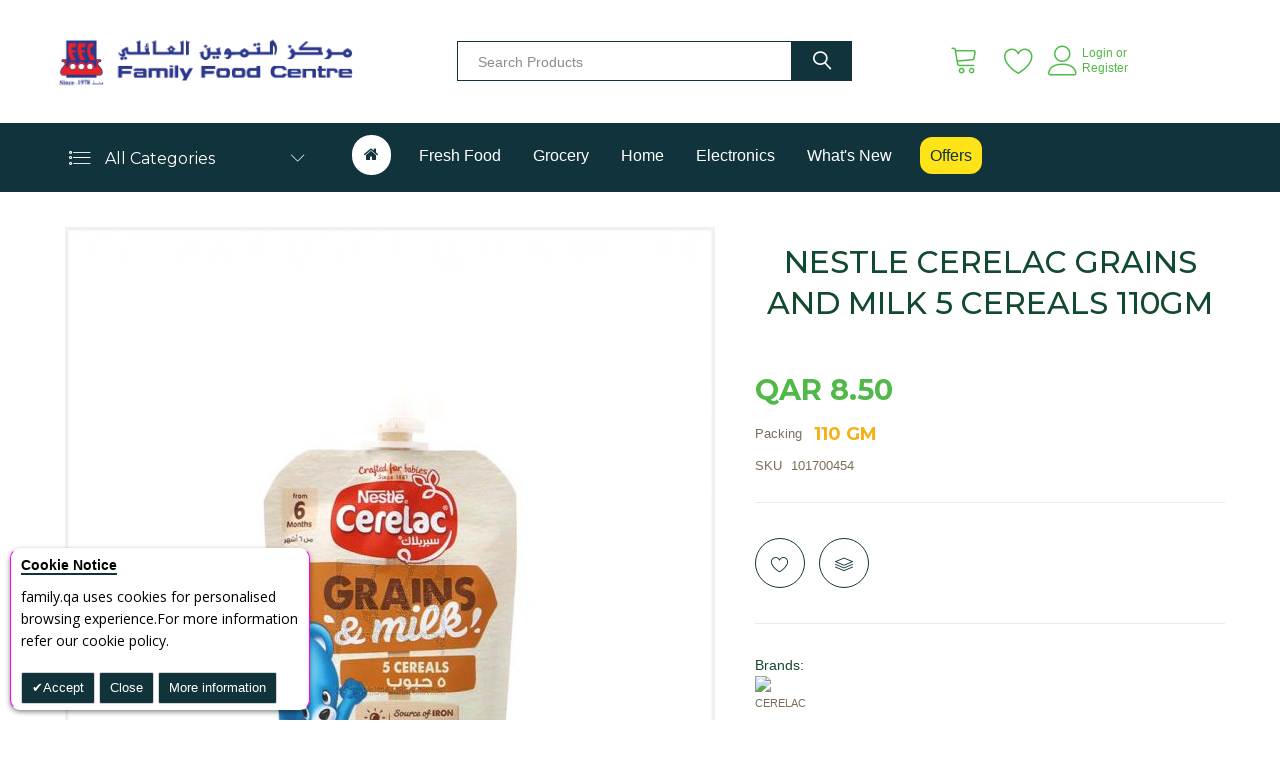

--- FILE ---
content_type: text/html; charset=UTF-8
request_url: https://family.qa/default/catalog/product/view/_ignore_category/1/id/1362013/s/nestle-cerelac-grains-and-milk-5-cereals-110gm/
body_size: 44797
content:
 <!doctype html><html lang="en"><head prefix="og: http://ogp.me/ns# fb: http://ogp.me/ns/fb# product: http://ogp.me/ns/product#"><script type="30caf0d871c8812b70a55135-text/javascript"> var BASE_URL = 'https\u003A\u002F\u002Ffamily.qa\u002Fdefault\u002F'; var require = { 'baseUrl': 'https\u003A\u002F\u002Ffamily.qa\u002Fstatic\u002Fversion1767429563\u002Ffrontend\u002Fbs_organix\u002Fbs_organix4\u002Fen_US' };</script> <meta charset="utf-8"/><script type="30caf0d871c8812b70a55135-text/javascript">(window.NREUM||(NREUM={})).init={ajax:{deny_list:["bam.eu01.nr-data.net"]},feature_flags:["soft_nav"]};(window.NREUM||(NREUM={})).loader_config={licenseKey:"NRJS-ab2701391c79488fa68",applicationID:"74929722",browserID:"74931066"};;/*! For license information please see nr-loader-rum-1.308.0.min.js.LICENSE.txt */
(()=>{var e,t,r={163:(e,t,r)=>{"use strict";r.d(t,{j:()=>E});var n=r(384),i=r(1741);var a=r(2555);r(860).K7.genericEvents;const s="experimental.resources",o="register",c=e=>{if(!e||"string"!=typeof e)return!1;try{document.createDocumentFragment().querySelector(e)}catch{return!1}return!0};var d=r(2614),u=r(944),l=r(8122);const f="[data-nr-mask]",g=e=>(0,l.a)(e,(()=>{const e={feature_flags:[],experimental:{allow_registered_children:!1,resources:!1},mask_selector:"*",block_selector:"[data-nr-block]",mask_input_options:{color:!1,date:!1,"datetime-local":!1,email:!1,month:!1,number:!1,range:!1,search:!1,tel:!1,text:!1,time:!1,url:!1,week:!1,textarea:!1,select:!1,password:!0}};return{ajax:{deny_list:void 0,block_internal:!0,enabled:!0,autoStart:!0},api:{get allow_registered_children(){return e.feature_flags.includes(o)||e.experimental.allow_registered_children},set allow_registered_children(t){e.experimental.allow_registered_children=t},duplicate_registered_data:!1},browser_consent_mode:{enabled:!1},distributed_tracing:{enabled:void 0,exclude_newrelic_header:void 0,cors_use_newrelic_header:void 0,cors_use_tracecontext_headers:void 0,allowed_origins:void 0},get feature_flags(){return e.feature_flags},set feature_flags(t){e.feature_flags=t},generic_events:{enabled:!0,autoStart:!0},harvest:{interval:30},jserrors:{enabled:!0,autoStart:!0},logging:{enabled:!0,autoStart:!0},metrics:{enabled:!0,autoStart:!0},obfuscate:void 0,page_action:{enabled:!0},page_view_event:{enabled:!0,autoStart:!0},page_view_timing:{enabled:!0,autoStart:!0},performance:{capture_marks:!1,capture_measures:!1,capture_detail:!0,resources:{get enabled(){return e.feature_flags.includes(s)||e.experimental.resources},set enabled(t){e.experimental.resources=t},asset_types:[],first_party_domains:[],ignore_newrelic:!0}},privacy:{cookies_enabled:!0},proxy:{assets:void 0,beacon:void 0},session:{expiresMs:d.wk,inactiveMs:d.BB},session_replay:{autoStart:!0,enabled:!1,preload:!1,sampling_rate:10,error_sampling_rate:100,collect_fonts:!1,inline_images:!1,fix_stylesheets:!0,mask_all_inputs:!0,get mask_text_selector(){return e.mask_selector},set mask_text_selector(t){c(t)?e.mask_selector="".concat(t,",").concat(f):""===t||null===t?e.mask_selector=f:(0,u.R)(5,t)},get block_class(){return"nr-block"},get ignore_class(){return"nr-ignore"},get mask_text_class(){return"nr-mask"},get block_selector(){return e.block_selector},set block_selector(t){c(t)?e.block_selector+=",".concat(t):""!==t&&(0,u.R)(6,t)},get mask_input_options(){return e.mask_input_options},set mask_input_options(t){t&&"object"==typeof t?e.mask_input_options={...t,password:!0}:(0,u.R)(7,t)}},session_trace:{enabled:!0,autoStart:!0},soft_navigations:{enabled:!0,autoStart:!0},spa:{enabled:!0,autoStart:!0},ssl:void 0,user_actions:{enabled:!0,elementAttributes:["id","className","tagName","type"]}}})());var p=r(6154),m=r(9324);let h=0;const v={buildEnv:m.F3,distMethod:m.Xs,version:m.xv,originTime:p.WN},b={consented:!1},y={appMetadata:{},get consented(){return this.session?.state?.consent||b.consented},set consented(e){b.consented=e},customTransaction:void 0,denyList:void 0,disabled:!1,harvester:void 0,isolatedBacklog:!1,isRecording:!1,loaderType:void 0,maxBytes:3e4,obfuscator:void 0,onerror:void 0,ptid:void 0,releaseIds:{},session:void 0,timeKeeper:void 0,registeredEntities:[],jsAttributesMetadata:{bytes:0},get harvestCount(){return++h}},_=e=>{const t=(0,l.a)(e,y),r=Object.keys(v).reduce((e,t)=>(e[t]={value:v[t],writable:!1,configurable:!0,enumerable:!0},e),{});return Object.defineProperties(t,r)};var w=r(5701);const x=e=>{const t=e.startsWith("http");e+="/",r.p=t?e:"https://"+e};var R=r(7836),k=r(3241);const A={accountID:void 0,trustKey:void 0,agentID:void 0,licenseKey:void 0,applicationID:void 0,xpid:void 0},S=e=>(0,l.a)(e,A),T=new Set;function E(e,t={},r,s){let{init:o,info:c,loader_config:d,runtime:u={},exposed:l=!0}=t;if(!c){const e=(0,n.pV)();o=e.init,c=e.info,d=e.loader_config}e.init=g(o||{}),e.loader_config=S(d||{}),c.jsAttributes??={},p.bv&&(c.jsAttributes.isWorker=!0),e.info=(0,a.D)(c);const f=e.init,m=[c.beacon,c.errorBeacon];T.has(e.agentIdentifier)||(f.proxy.assets&&(x(f.proxy.assets),m.push(f.proxy.assets)),f.proxy.beacon&&m.push(f.proxy.beacon),e.beacons=[...m],function(e){const t=(0,n.pV)();Object.getOwnPropertyNames(i.W.prototype).forEach(r=>{const n=i.W.prototype[r];if("function"!=typeof n||"constructor"===n)return;let a=t[r];e[r]&&!1!==e.exposed&&"micro-agent"!==e.runtime?.loaderType&&(t[r]=(...t)=>{const n=e[r](...t);return a?a(...t):n})})}(e),(0,n.US)("activatedFeatures",w.B)),u.denyList=[...f.ajax.deny_list||[],...f.ajax.block_internal?m:[]],u.ptid=e.agentIdentifier,u.loaderType=r,e.runtime=_(u),T.has(e.agentIdentifier)||(e.ee=R.ee.get(e.agentIdentifier),e.exposed=l,(0,k.W)({agentIdentifier:e.agentIdentifier,drained:!!w.B?.[e.agentIdentifier],type:"lifecycle",name:"initialize",feature:void 0,data:e.config})),T.add(e.agentIdentifier)}},384:(e,t,r)=>{"use strict";r.d(t,{NT:()=>s,US:()=>u,Zm:()=>o,bQ:()=>d,dV:()=>c,pV:()=>l});var n=r(6154),i=r(1863),a=r(1910);const s={beacon:"bam.nr-data.net",errorBeacon:"bam.nr-data.net"};function o(){return n.gm.NREUM||(n.gm.NREUM={}),void 0===n.gm.newrelic&&(n.gm.newrelic=n.gm.NREUM),n.gm.NREUM}function c(){let e=o();return e.o||(e.o={ST:n.gm.setTimeout,SI:n.gm.setImmediate||n.gm.setInterval,CT:n.gm.clearTimeout,XHR:n.gm.XMLHttpRequest,REQ:n.gm.Request,EV:n.gm.Event,PR:n.gm.Promise,MO:n.gm.MutationObserver,FETCH:n.gm.fetch,WS:n.gm.WebSocket},(0,a.i)(...Object.values(e.o))),e}function d(e,t){let r=o();r.initializedAgents??={},t.initializedAt={ms:(0,i.t)(),date:new Date},r.initializedAgents[e]=t}function u(e,t){o()[e]=t}function l(){return function(){let e=o();const t=e.info||{};e.info={beacon:s.beacon,errorBeacon:s.errorBeacon,...t}}(),function(){let e=o();const t=e.init||{};e.init={...t}}(),c(),function(){let e=o();const t=e.loader_config||{};e.loader_config={...t}}(),o()}},782:(e,t,r)=>{"use strict";r.d(t,{T:()=>n});const n=r(860).K7.pageViewTiming},860:(e,t,r)=>{"use strict";r.d(t,{$J:()=>u,K7:()=>c,P3:()=>d,XX:()=>i,Yy:()=>o,df:()=>a,qY:()=>n,v4:()=>s});const n="events",i="jserrors",a="browser/blobs",s="rum",o="browser/logs",c={ajax:"ajax",genericEvents:"generic_events",jserrors:i,logging:"logging",metrics:"metrics",pageAction:"page_action",pageViewEvent:"page_view_event",pageViewTiming:"page_view_timing",sessionReplay:"session_replay",sessionTrace:"session_trace",softNav:"soft_navigations",spa:"spa"},d={[c.pageViewEvent]:1,[c.pageViewTiming]:2,[c.metrics]:3,[c.jserrors]:4,[c.spa]:5,[c.ajax]:6,[c.sessionTrace]:7,[c.softNav]:8,[c.sessionReplay]:9,[c.logging]:10,[c.genericEvents]:11},u={[c.pageViewEvent]:s,[c.pageViewTiming]:n,[c.ajax]:n,[c.spa]:n,[c.softNav]:n,[c.metrics]:i,[c.jserrors]:i,[c.sessionTrace]:a,[c.sessionReplay]:a,[c.logging]:o,[c.genericEvents]:"ins"}},944:(e,t,r)=>{"use strict";r.d(t,{R:()=>i});var n=r(3241);function i(e,t){"function"==typeof console.debug&&(console.debug("New Relic Warning: https://github.com/newrelic/newrelic-browser-agent/blob/main/docs/warning-codes.md#".concat(e),t),(0,n.W)({agentIdentifier:null,drained:null,type:"data",name:"warn",feature:"warn",data:{code:e,secondary:t}}))}},1687:(e,t,r)=>{"use strict";r.d(t,{Ak:()=>d,Ze:()=>f,x3:()=>u});var n=r(3241),i=r(7836),a=r(3606),s=r(860),o=r(2646);const c={};function d(e,t){const r={staged:!1,priority:s.P3[t]||0};l(e),c[e].get(t)||c[e].set(t,r)}function u(e,t){e&&c[e]&&(c[e].get(t)&&c[e].delete(t),p(e,t,!1),c[e].size&&g(e))}function l(e){if(!e)throw new Error("agentIdentifier required");c[e]||(c[e]=new Map)}function f(e="",t="feature",r=!1){if(l(e),!e||!c[e].get(t)||r)return p(e,t);c[e].get(t).staged=!0,g(e)}function g(e){const t=Array.from(c[e]);t.every(([e,t])=>t.staged)&&(t.sort((e,t)=>e[1].priority-t[1].priority),t.forEach(([t])=>{c[e].delete(t),p(e,t)}))}function p(e,t,r=!0){const s=e?i.ee.get(e):i.ee,c=a.i.handlers;if(!s.aborted&&s.backlog&&c){if((0,n.W)({agentIdentifier:e,type:"lifecycle",name:"drain",feature:t}),r){const e=s.backlog[t],r=c[t];if(r){for(let t=0;e&&t<e.length;++t)m(e[t],r);Object.entries(r).forEach(([e,t])=>{Object.values(t||{}).forEach(t=>{t[0]?.on&&t[0]?.context()instanceof o.y&&t[0].on(e,t[1])})})}}s.isolatedBacklog||delete c[t],s.backlog[t]=null,s.emit("drain-"+t,[])}}function m(e,t){var r=e[1];Object.values(t[r]||{}).forEach(t=>{var r=e[0];if(t[0]===r){var n=t[1],i=e[3],a=e[2];n.apply(i,a)}})}},1738:(e,t,r)=>{"use strict";r.d(t,{U:()=>g,Y:()=>f});var n=r(3241),i=r(9908),a=r(1863),s=r(944),o=r(5701),c=r(3969),d=r(8362),u=r(860),l=r(4261);function f(e,t,r,a){const f=a||r;!f||f[e]&&f[e]!==d.d.prototype[e]||(f[e]=function(){(0,i.p)(c.xV,["API/"+e+"/called"],void 0,u.K7.metrics,r.ee),(0,n.W)({agentIdentifier:r.agentIdentifier,drained:!!o.B?.[r.agentIdentifier],type:"data",name:"api",feature:l.Pl+e,data:{}});try{return t.apply(this,arguments)}catch(e){(0,s.R)(23,e)}})}function g(e,t,r,n,s){const o=e.info;null===r?delete o.jsAttributes[t]:o.jsAttributes[t]=r,(s||null===r)&&(0,i.p)(l.Pl+n,[(0,a.t)(),t,r],void 0,"session",e.ee)}},1741:(e,t,r)=>{"use strict";r.d(t,{W:()=>a});var n=r(944),i=r(4261);class a{#e(e,...t){if(this[e]!==a.prototype[e])return this[e](...t);(0,n.R)(35,e)}addPageAction(e,t){return this.#e(i.hG,e,t)}register(e){return this.#e(i.eY,e)}recordCustomEvent(e,t){return this.#e(i.fF,e,t)}setPageViewName(e,t){return this.#e(i.Fw,e,t)}setCustomAttribute(e,t,r){return this.#e(i.cD,e,t,r)}noticeError(e,t){return this.#e(i.o5,e,t)}setUserId(e,t=!1){return this.#e(i.Dl,e,t)}setApplicationVersion(e){return this.#e(i.nb,e)}setErrorHandler(e){return this.#e(i.bt,e)}addRelease(e,t){return this.#e(i.k6,e,t)}log(e,t){return this.#e(i.$9,e,t)}start(){return this.#e(i.d3)}finished(e){return this.#e(i.BL,e)}recordReplay(){return this.#e(i.CH)}pauseReplay(){return this.#e(i.Tb)}addToTrace(e){return this.#e(i.U2,e)}setCurrentRouteName(e){return this.#e(i.PA,e)}interaction(e){return this.#e(i.dT,e)}wrapLogger(e,t,r){return this.#e(i.Wb,e,t,r)}measure(e,t){return this.#e(i.V1,e,t)}consent(e){return this.#e(i.Pv,e)}}},1863:(e,t,r)=>{"use strict";function n(){return Math.floor(performance.now())}r.d(t,{t:()=>n})},1910:(e,t,r)=>{"use strict";r.d(t,{i:()=>a});var n=r(944);const i=new Map;function a(...e){return e.every(e=>{if(i.has(e))return i.get(e);const t="function"==typeof e?e.toString():"",r=t.includes("[native code]"),a=t.includes("nrWrapper");return r||a||(0,n.R)(64,e?.name||t),i.set(e,r),r})}},2555:(e,t,r)=>{"use strict";r.d(t,{D:()=>o,f:()=>s});var n=r(384),i=r(8122);const a={beacon:n.NT.beacon,errorBeacon:n.NT.errorBeacon,licenseKey:void 0,applicationID:void 0,sa:void 0,queueTime:void 0,applicationTime:void 0,ttGuid:void 0,user:void 0,account:void 0,product:void 0,extra:void 0,jsAttributes:{},userAttributes:void 0,atts:void 0,transactionName:void 0,tNamePlain:void 0};function s(e){try{return!!e.licenseKey&&!!e.errorBeacon&&!!e.applicationID}catch(e){return!1}}const o=e=>(0,i.a)(e,a)},2614:(e,t,r)=>{"use strict";r.d(t,{BB:()=>s,H3:()=>n,g:()=>d,iL:()=>c,tS:()=>o,uh:()=>i,wk:()=>a});const n="NRBA",i="SESSION",a=144e5,s=18e5,o={STARTED:"session-started",PAUSE:"session-pause",RESET:"session-reset",RESUME:"session-resume",UPDATE:"session-update"},c={SAME_TAB:"same-tab",CROSS_TAB:"cross-tab"},d={OFF:0,FULL:1,ERROR:2}},2646:(e,t,r)=>{"use strict";r.d(t,{y:()=>n});class n{constructor(e){this.contextId=e}}},2843:(e,t,r)=>{"use strict";r.d(t,{G:()=>a,u:()=>i});var n=r(3878);function i(e,t=!1,r,i){(0,n.DD)("visibilitychange",function(){if(t)return void("hidden"===document.visibilityState&&e());e(document.visibilityState)},r,i)}function a(e,t,r){(0,n.sp)("pagehide",e,t,r)}},3241:(e,t,r)=>{"use strict";r.d(t,{W:()=>a});var n=r(6154);const i="newrelic";function a(e={}){try{n.gm.dispatchEvent(new CustomEvent(i,{detail:e}))}catch(e){}}},3606:(e,t,r)=>{"use strict";r.d(t,{i:()=>a});var n=r(9908);a.on=s;var i=a.handlers={};function a(e,t,r,a){s(a||n.d,i,e,t,r)}function s(e,t,r,i,a){a||(a="feature"),e||(e=n.d);var s=t[a]=t[a]||{};(s[r]=s[r]||[]).push([e,i])}},3878:(e,t,r)=>{"use strict";function n(e,t){return{capture:e,passive:!1,signal:t}}function i(e,t,r=!1,i){window.addEventListener(e,t,n(r,i))}function a(e,t,r=!1,i){document.addEventListener(e,t,n(r,i))}r.d(t,{DD:()=>a,jT:()=>n,sp:()=>i})},3969:(e,t,r)=>{"use strict";r.d(t,{TZ:()=>n,XG:()=>o,rs:()=>i,xV:()=>s,z_:()=>a});const n=r(860).K7.metrics,i="sm",a="cm",s="storeSupportabilityMetrics",o="storeEventMetrics"},4234:(e,t,r)=>{"use strict";r.d(t,{W:()=>a});var n=r(7836),i=r(1687);class a{constructor(e,t){this.agentIdentifier=e,this.ee=n.ee.get(e),this.featureName=t,this.blocked=!1}deregisterDrain(){(0,i.x3)(this.agentIdentifier,this.featureName)}}},4261:(e,t,r)=>{"use strict";r.d(t,{$9:()=>d,BL:()=>o,CH:()=>g,Dl:()=>_,Fw:()=>y,PA:()=>h,Pl:()=>n,Pv:()=>k,Tb:()=>l,U2:()=>a,V1:()=>R,Wb:()=>x,bt:()=>b,cD:()=>v,d3:()=>w,dT:()=>c,eY:()=>p,fF:()=>f,hG:()=>i,k6:()=>s,nb:()=>m,o5:()=>u});const n="api-",i="addPageAction",a="addToTrace",s="addRelease",o="finished",c="interaction",d="log",u="noticeError",l="pauseReplay",f="recordCustomEvent",g="recordReplay",p="register",m="setApplicationVersion",h="setCurrentRouteName",v="setCustomAttribute",b="setErrorHandler",y="setPageViewName",_="setUserId",w="start",x="wrapLogger",R="measure",k="consent"},5289:(e,t,r)=>{"use strict";r.d(t,{GG:()=>s,Qr:()=>c,sB:()=>o});var n=r(3878),i=r(6389);function a(){return"undefined"==typeof document||"complete"===document.readyState}function s(e,t){if(a())return e();const r=(0,i.J)(e),s=setInterval(()=>{a()&&(clearInterval(s),r())},500);(0,n.sp)("load",r,t)}function o(e){if(a())return e();(0,n.DD)("DOMContentLoaded",e)}function c(e){if(a())return e();(0,n.sp)("popstate",e)}},5607:(e,t,r)=>{"use strict";r.d(t,{W:()=>n});const n=(0,r(9566).bz)()},5701:(e,t,r)=>{"use strict";r.d(t,{B:()=>a,t:()=>s});var n=r(3241);const i=new Set,a={};function s(e,t){const r=t.agentIdentifier;a[r]??={},e&&"object"==typeof e&&(i.has(r)||(t.ee.emit("rumresp",[e]),a[r]=e,i.add(r),(0,n.W)({agentIdentifier:r,loaded:!0,drained:!0,type:"lifecycle",name:"load",feature:void 0,data:e})))}},6154:(e,t,r)=>{"use strict";r.d(t,{OF:()=>c,RI:()=>i,WN:()=>u,bv:()=>a,eN:()=>l,gm:()=>s,mw:()=>o,sb:()=>d});var n=r(1863);const i="undefined"!=typeof window&&!!window.document,a="undefined"!=typeof WorkerGlobalScope&&("undefined"!=typeof self&&self instanceof WorkerGlobalScope&&self.navigator instanceof WorkerNavigator||"undefined"!=typeof globalThis&&globalThis instanceof WorkerGlobalScope&&globalThis.navigator instanceof WorkerNavigator),s=i?window:"undefined"!=typeof WorkerGlobalScope&&("undefined"!=typeof self&&self instanceof WorkerGlobalScope&&self||"undefined"!=typeof globalThis&&globalThis instanceof WorkerGlobalScope&&globalThis),o=Boolean("hidden"===s?.document?.visibilityState),c=/iPad|iPhone|iPod/.test(s.navigator?.userAgent),d=c&&"undefined"==typeof SharedWorker,u=((()=>{const e=s.navigator?.userAgent?.match(/Firefox[/\s](\d+\.\d+)/);Array.isArray(e)&&e.length>=2&&e[1]})(),Date.now()-(0,n.t)()),l=()=>"undefined"!=typeof PerformanceNavigationTiming&&s?.performance?.getEntriesByType("navigation")?.[0]?.responseStart},6389:(e,t,r)=>{"use strict";function n(e,t=500,r={}){const n=r?.leading||!1;let i;return(...r)=>{n&&void 0===i&&(e.apply(this,r),i=setTimeout(()=>{i=clearTimeout(i)},t)),n||(clearTimeout(i),i=setTimeout(()=>{e.apply(this,r)},t))}}function i(e){let t=!1;return(...r)=>{t||(t=!0,e.apply(this,r))}}r.d(t,{J:()=>i,s:()=>n})},6630:(e,t,r)=>{"use strict";r.d(t,{T:()=>n});const n=r(860).K7.pageViewEvent},7699:(e,t,r)=>{"use strict";r.d(t,{It:()=>a,KC:()=>o,No:()=>i,qh:()=>s});var n=r(860);const i=16e3,a=1e6,s="SESSION_ERROR",o={[n.K7.logging]:!0,[n.K7.genericEvents]:!1,[n.K7.jserrors]:!1,[n.K7.ajax]:!1}},7836:(e,t,r)=>{"use strict";r.d(t,{P:()=>o,ee:()=>c});var n=r(384),i=r(8990),a=r(2646),s=r(5607);const o="nr@context:".concat(s.W),c=function e(t,r){var n={},s={},u={},l=!1;try{l=16===r.length&&d.initializedAgents?.[r]?.runtime.isolatedBacklog}catch(e){}var f={on:p,addEventListener:p,removeEventListener:function(e,t){var r=n[e];if(!r)return;for(var i=0;i<r.length;i++)r[i]===t&&r.splice(i,1)},emit:function(e,r,n,i,a){!1!==a&&(a=!0);if(c.aborted&&!i)return;t&&a&&t.emit(e,r,n);var o=g(n);m(e).forEach(e=>{e.apply(o,r)});var d=v()[s[e]];d&&d.push([f,e,r,o]);return o},get:h,listeners:m,context:g,buffer:function(e,t){const r=v();if(t=t||"feature",f.aborted)return;Object.entries(e||{}).forEach(([e,n])=>{s[n]=t,t in r||(r[t]=[])})},abort:function(){f._aborted=!0,Object.keys(f.backlog).forEach(e=>{delete f.backlog[e]})},isBuffering:function(e){return!!v()[s[e]]},debugId:r,backlog:l?{}:t&&"object"==typeof t.backlog?t.backlog:{},isolatedBacklog:l};return Object.defineProperty(f,"aborted",{get:()=>{let e=f._aborted||!1;return e||(t&&(e=t.aborted),e)}}),f;function g(e){return e&&e instanceof a.y?e:e?(0,i.I)(e,o,()=>new a.y(o)):new a.y(o)}function p(e,t){n[e]=m(e).concat(t)}function m(e){return n[e]||[]}function h(t){return u[t]=u[t]||e(f,t)}function v(){return f.backlog}}(void 0,"globalEE"),d=(0,n.Zm)();d.ee||(d.ee=c)},8122:(e,t,r)=>{"use strict";r.d(t,{a:()=>i});var n=r(944);function i(e,t){try{if(!e||"object"!=typeof e)return(0,n.R)(3);if(!t||"object"!=typeof t)return(0,n.R)(4);const r=Object.create(Object.getPrototypeOf(t),Object.getOwnPropertyDescriptors(t)),a=0===Object.keys(r).length?e:r;for(let s in a)if(void 0!==e[s])try{if(null===e[s]){r[s]=null;continue}Array.isArray(e[s])&&Array.isArray(t[s])?r[s]=Array.from(new Set([...e[s],...t[s]])):"object"==typeof e[s]&&"object"==typeof t[s]?r[s]=i(e[s],t[s]):r[s]=e[s]}catch(e){r[s]||(0,n.R)(1,e)}return r}catch(e){(0,n.R)(2,e)}}},8362:(e,t,r)=>{"use strict";r.d(t,{d:()=>a});var n=r(9566),i=r(1741);class a extends i.W{agentIdentifier=(0,n.LA)(16)}},8374:(e,t,r)=>{r.nc=(()=>{try{return document?.currentScript?.nonce}catch(e){}return""})()},8990:(e,t,r)=>{"use strict";r.d(t,{I:()=>i});var n=Object.prototype.hasOwnProperty;function i(e,t,r){if(n.call(e,t))return e[t];var i=r();if(Object.defineProperty&&Object.keys)try{return Object.defineProperty(e,t,{value:i,writable:!0,enumerable:!1}),i}catch(e){}return e[t]=i,i}},9324:(e,t,r)=>{"use strict";r.d(t,{F3:()=>i,Xs:()=>a,xv:()=>n});const n="1.308.0",i="PROD",a="CDN"},9566:(e,t,r)=>{"use strict";r.d(t,{LA:()=>o,bz:()=>s});var n=r(6154);const i="xxxxxxxx-xxxx-4xxx-yxxx-xxxxxxxxxxxx";function a(e,t){return e?15&e[t]:16*Math.random()|0}function s(){const e=n.gm?.crypto||n.gm?.msCrypto;let t,r=0;return e&&e.getRandomValues&&(t=e.getRandomValues(new Uint8Array(30))),i.split("").map(e=>"x"===e?a(t,r++).toString(16):"y"===e?(3&a()|8).toString(16):e).join("")}function o(e){const t=n.gm?.crypto||n.gm?.msCrypto;let r,i=0;t&&t.getRandomValues&&(r=t.getRandomValues(new Uint8Array(e)));const s=[];for(var o=0;o<e;o++)s.push(a(r,i++).toString(16));return s.join("")}},9908:(e,t,r)=>{"use strict";r.d(t,{d:()=>n,p:()=>i});var n=r(7836).ee.get("handle");function i(e,t,r,i,a){a?(a.buffer([e],i),a.emit(e,t,r)):(n.buffer([e],i),n.emit(e,t,r))}}},n={};function i(e){var t=n[e];if(void 0!==t)return t.exports;var a=n[e]={exports:{}};return r[e](a,a.exports,i),a.exports}i.m=r,i.d=(e,t)=>{for(var r in t)i.o(t,r)&&!i.o(e,r)&&Object.defineProperty(e,r,{enumerable:!0,get:t[r]})},i.f={},i.e=e=>Promise.all(Object.keys(i.f).reduce((t,r)=>(i.f[r](e,t),t),[])),i.u=e=>"nr-rum-1.308.0.min.js",i.o=(e,t)=>Object.prototype.hasOwnProperty.call(e,t),e={},t="NRBA-1.308.0.PROD:",i.l=(r,n,a,s)=>{if(e[r])e[r].push(n);else{var o,c;if(void 0!==a)for(var d=document.getElementsByTagName("script"),u=0;u<d.length;u++){var l=d[u];if(l.getAttribute("src")==r||l.getAttribute("data-webpack")==t+a){o=l;break}}if(!o){c=!0;var f={296:"sha512-+MIMDsOcckGXa1EdWHqFNv7P+JUkd5kQwCBr3KE6uCvnsBNUrdSt4a/3/L4j4TxtnaMNjHpza2/erNQbpacJQA=="};(o=document.createElement("script")).charset="utf-8",i.nc&&o.setAttribute("nonce",i.nc),o.setAttribute("data-webpack",t+a),o.src=r,0!==o.src.indexOf(window.location.origin+"/")&&(o.crossOrigin="anonymous"),f[s]&&(o.integrity=f[s])}e[r]=[n];var g=(t,n)=>{o.onerror=o.onload=null,clearTimeout(p);var i=e[r];if(delete e[r],o.parentNode&&o.parentNode.removeChild(o),i&&i.forEach(e=>e(n)),t)return t(n)},p=setTimeout(g.bind(null,void 0,{type:"timeout",target:o}),12e4);o.onerror=g.bind(null,o.onerror),o.onload=g.bind(null,o.onload),c&&document.head.appendChild(o)}},i.r=e=>{"undefined"!=typeof Symbol&&Symbol.toStringTag&&Object.defineProperty(e,Symbol.toStringTag,{value:"Module"}),Object.defineProperty(e,"__esModule",{value:!0})},i.p="https://js-agent.newrelic.com/",(()=>{var e={374:0,840:0};i.f.j=(t,r)=>{var n=i.o(e,t)?e[t]:void 0;if(0!==n)if(n)r.push(n[2]);else{var a=new Promise((r,i)=>n=e[t]=[r,i]);r.push(n[2]=a);var s=i.p+i.u(t),o=new Error;i.l(s,r=>{if(i.o(e,t)&&(0!==(n=e[t])&&(e[t]=void 0),n)){var a=r&&("load"===r.type?"missing":r.type),s=r&&r.target&&r.target.src;o.message="Loading chunk "+t+" failed: ("+a+": "+s+")",o.name="ChunkLoadError",o.type=a,o.request=s,n[1](o)}},"chunk-"+t,t)}};var t=(t,r)=>{var n,a,[s,o,c]=r,d=0;if(s.some(t=>0!==e[t])){for(n in o)i.o(o,n)&&(i.m[n]=o[n]);if(c)c(i)}for(t&&t(r);d<s.length;d++)a=s[d],i.o(e,a)&&e[a]&&e[a][0](),e[a]=0},r=self["webpackChunk:NRBA-1.308.0.PROD"]=self["webpackChunk:NRBA-1.308.0.PROD"]||[];r.forEach(t.bind(null,0)),r.push=t.bind(null,r.push.bind(r))})(),(()=>{"use strict";i(8374);var e=i(8362),t=i(860);const r=Object.values(t.K7);var n=i(163);var a=i(9908),s=i(1863),o=i(4261),c=i(1738);var d=i(1687),u=i(4234),l=i(5289),f=i(6154),g=i(944),p=i(384);const m=e=>f.RI&&!0===e?.privacy.cookies_enabled;function h(e){return!!(0,p.dV)().o.MO&&m(e)&&!0===e?.session_trace.enabled}var v=i(6389),b=i(7699);class y extends u.W{constructor(e,t){super(e.agentIdentifier,t),this.agentRef=e,this.abortHandler=void 0,this.featAggregate=void 0,this.loadedSuccessfully=void 0,this.onAggregateImported=new Promise(e=>{this.loadedSuccessfully=e}),this.deferred=Promise.resolve(),!1===e.init[this.featureName].autoStart?this.deferred=new Promise((t,r)=>{this.ee.on("manual-start-all",(0,v.J)(()=>{(0,d.Ak)(e.agentIdentifier,this.featureName),t()}))}):(0,d.Ak)(e.agentIdentifier,t)}importAggregator(e,t,r={}){if(this.featAggregate)return;const n=async()=>{let n;await this.deferred;try{if(m(e.init)){const{setupAgentSession:t}=await i.e(296).then(i.bind(i,3305));n=t(e)}}catch(e){(0,g.R)(20,e),this.ee.emit("internal-error",[e]),(0,a.p)(b.qh,[e],void 0,this.featureName,this.ee)}try{if(!this.#t(this.featureName,n,e.init))return(0,d.Ze)(this.agentIdentifier,this.featureName),void this.loadedSuccessfully(!1);const{Aggregate:i}=await t();this.featAggregate=new i(e,r),e.runtime.harvester.initializedAggregates.push(this.featAggregate),this.loadedSuccessfully(!0)}catch(e){(0,g.R)(34,e),this.abortHandler?.(),(0,d.Ze)(this.agentIdentifier,this.featureName,!0),this.loadedSuccessfully(!1),this.ee&&this.ee.abort()}};f.RI?(0,l.GG)(()=>n(),!0):n()}#t(e,r,n){if(this.blocked)return!1;switch(e){case t.K7.sessionReplay:return h(n)&&!!r;case t.K7.sessionTrace:return!!r;default:return!0}}}var _=i(6630),w=i(2614),x=i(3241);class R extends y{static featureName=_.T;constructor(e){var t;super(e,_.T),this.setupInspectionEvents(e.agentIdentifier),t=e,(0,c.Y)(o.Fw,function(e,r){"string"==typeof e&&("/"!==e.charAt(0)&&(e="/"+e),t.runtime.customTransaction=(r||"http://custom.transaction")+e,(0,a.p)(o.Pl+o.Fw,[(0,s.t)()],void 0,void 0,t.ee))},t),this.importAggregator(e,()=>i.e(296).then(i.bind(i,3943)))}setupInspectionEvents(e){const t=(t,r)=>{t&&(0,x.W)({agentIdentifier:e,timeStamp:t.timeStamp,loaded:"complete"===t.target.readyState,type:"window",name:r,data:t.target.location+""})};(0,l.sB)(e=>{t(e,"DOMContentLoaded")}),(0,l.GG)(e=>{t(e,"load")}),(0,l.Qr)(e=>{t(e,"navigate")}),this.ee.on(w.tS.UPDATE,(t,r)=>{(0,x.W)({agentIdentifier:e,type:"lifecycle",name:"session",data:r})})}}class k extends e.d{constructor(e){var t;(super(),f.gm)?(this.features={},(0,p.bQ)(this.agentIdentifier,this),this.desiredFeatures=new Set(e.features||[]),this.desiredFeatures.add(R),(0,n.j)(this,e,e.loaderType||"agent"),t=this,(0,c.Y)(o.cD,function(e,r,n=!1){if("string"==typeof e){if(["string","number","boolean"].includes(typeof r)||null===r)return(0,c.U)(t,e,r,o.cD,n);(0,g.R)(40,typeof r)}else(0,g.R)(39,typeof e)},t),function(e){(0,c.Y)(o.Dl,function(t,r=!1){if("string"!=typeof t&&null!==t)return void(0,g.R)(41,typeof t);const n=e.info.jsAttributes["enduser.id"];r&&null!=n&&n!==t?(0,a.p)(o.Pl+"setUserIdAndResetSession",[t],void 0,"session",e.ee):(0,c.U)(e,"enduser.id",t,o.Dl,!0)},e)}(this),function(e){(0,c.Y)(o.nb,function(t){if("string"==typeof t||null===t)return(0,c.U)(e,"application.version",t,o.nb,!1);(0,g.R)(42,typeof t)},e)}(this),function(e){(0,c.Y)(o.d3,function(){e.ee.emit("manual-start-all")},e)}(this),function(e){(0,c.Y)(o.Pv,function(t=!0){if("boolean"==typeof t){if((0,a.p)(o.Pl+o.Pv,[t],void 0,"session",e.ee),e.runtime.consented=t,t){const t=e.features.page_view_event;t.onAggregateImported.then(e=>{const r=t.featAggregate;e&&!r.sentRum&&r.sendRum()})}}else(0,g.R)(65,typeof t)},e)}(this),this.run()):(0,g.R)(21)}get config(){return{info:this.info,init:this.init,loader_config:this.loader_config,runtime:this.runtime}}get api(){return this}run(){try{const e=function(e){const t={};return r.forEach(r=>{t[r]=!!e[r]?.enabled}),t}(this.init),n=[...this.desiredFeatures];n.sort((e,r)=>t.P3[e.featureName]-t.P3[r.featureName]),n.forEach(r=>{if(!e[r.featureName]&&r.featureName!==t.K7.pageViewEvent)return;if(r.featureName===t.K7.spa)return void(0,g.R)(67);const n=function(e){switch(e){case t.K7.ajax:return[t.K7.jserrors];case t.K7.sessionTrace:return[t.K7.ajax,t.K7.pageViewEvent];case t.K7.sessionReplay:return[t.K7.sessionTrace];case t.K7.pageViewTiming:return[t.K7.pageViewEvent];default:return[]}}(r.featureName).filter(e=>!(e in this.features));n.length>0&&(0,g.R)(36,{targetFeature:r.featureName,missingDependencies:n}),this.features[r.featureName]=new r(this)})}catch(e){(0,g.R)(22,e);for(const e in this.features)this.features[e].abortHandler?.();const t=(0,p.Zm)();delete t.initializedAgents[this.agentIdentifier]?.features,delete this.sharedAggregator;return t.ee.get(this.agentIdentifier).abort(),!1}}}var A=i(2843),S=i(782);class T extends y{static featureName=S.T;constructor(e){super(e,S.T),f.RI&&((0,A.u)(()=>(0,a.p)("docHidden",[(0,s.t)()],void 0,S.T,this.ee),!0),(0,A.G)(()=>(0,a.p)("winPagehide",[(0,s.t)()],void 0,S.T,this.ee)),this.importAggregator(e,()=>i.e(296).then(i.bind(i,2117))))}}var E=i(3969);class I extends y{static featureName=E.TZ;constructor(e){super(e,E.TZ),f.RI&&document.addEventListener("securitypolicyviolation",e=>{(0,a.p)(E.xV,["Generic/CSPViolation/Detected"],void 0,this.featureName,this.ee)}),this.importAggregator(e,()=>i.e(296).then(i.bind(i,9623)))}}new k({features:[R,T,I],loaderType:"lite"})})()})();</script>
<meta name="title" content="NESTLE CERELAC GRAINS AND MILK 5 CEREALS 110GM"/>
<meta name="robots" content="INDEX,FOLLOW"/>
<meta name="viewport" content="width=device-width, initial-scale=1"/>
<meta name="format-detection" content="telephone=no"/>
<meta name="google-site-verification" content="qnwB7Yc3ND9kZ86WCGEeYYB6NUKVTr6XpDI9TejXSIY"/>
<title>NESTLE CERELAC GRAINS AND MILK 5 CEREALS 110GM</title>
<link  rel="stylesheet" type="text/css"  media="all" href="https://family.qa/static/version1767429563/_cache/merged/295aa0dca5d77250c4b780d4a4eace71.min.css" />

<script type="30caf0d871c8812b70a55135-text/javascript" src="https://family.qa/static/version1767429563/_cache/merged/0e928e9d2a1b018f4b1b6828c806ca97.min.js"></script>
<link  rel="stylesheet" type="text/css" href="https://fonts.googleapis.com/css?family=Montserrat:100,400,500,700,900" />
<link  rel="icon" type="image/x-icon" href="https://family.qa/media/favicon/stores/1/fav-icon.png" />
<link  rel="shortcut icon" type="image/x-icon" href="https://family.qa/media/favicon/stores/1/fav-icon.png" />
<link  rel="canonical" href="https://family.qa/default/catalog/product/view/_ignore_category/1/id/1362013/s/nestle-cerelac-grains-and-milk-5-cereals-110gm/" />
<meta name="viewport" content="width=device-width, initial-scale=1">
<script type="30caf0d871c8812b70a55135-text/javascript">
  function initFreshChat() {
    window.fcWidget.init({
      token: "92c96399-428f-4c87-aed2-b5d86e889020",
      host: "https://wchat.freshchat.com"
    });
  }
  function initialize(i,t){var e;i.getElementById(t)?initFreshChat():((e=i.createElement("script")).id=t,e.async=!0,e.src="https://wchat.freshchat.com/js/widget.js",e.onload=initFreshChat,i.head.appendChild(e))}function initiateCall(){initialize(document,"freshchat-js-sdk")}window.addEventListener?window.addEventListener("load",initiateCall,!1):window.attachEvent("load",initiateCall,!1);
</script>
<meta name="p:domain_verify" content="0D5jBmz49mLhEpS2sJwxuagIXBLsrbXJ"/><!-- Product Structured Data by Mageplaza SEO--><script type="application/ld+json">{
    "@context": "http:\/\/schema.org\/",
    "@type": "Product",
    "name": "NESTLE CERELAC GRAINS AND MILK 5 CEREALS 110GM",
    "description": "",
    "sku": "101700454",
    "url": "https:\/\/family.qa\/default\/catalog\/product\/view\/id\/1362013\/s\/nestle-cerelac-grains-and-milk-5-cereals-110gm\/",
    "image": "https:\/\/family.qa\/default\/pub\/media\/catalog\/product\/1\/0\/101700454.jpg",
    "offers": {
        "@type": "Offer",
        "priceCurrency": "QAR",
        "price": 8.5,
        "itemOffered": 0,
        "availability": "http:\/\/schema.org\/OutOfStock",
        "url": "https:\/\/family.qa\/default\/catalog\/product\/view\/id\/1362013\/s\/nestle-cerelac-grains-and-milk-5-cereals-110gm\/"
    },
    "gtin8": "101700454",
    "brand": {
        "@type": "Brand",
        "name": "CERELAC"
    }
}</script>     <link href="//fonts.googleapis.com/css?family=Open+Sans:400,300,700" media="all" rel='stylesheet' type='text/css'/> <link rel="stylesheet" type="text/css" media="all" href="https://family.qa/media/rokanthemes/theme_option/custom_default.css?v=1768830392" /> <style type="text/css"> #loading-fixed{ background-color: #bbbbbb; height: 100%; width: 100%; position: fixed; z-index: 999999; margin-top: 0px; top: 0px; } #loading-center-fixed{ width: 100%; height: 100%; position: relative; } #loading-center-absolute-fixed { position: absolute; left: 50%; top: 50%; height: 200px; width: 200px; margin-top: -100px; margin-left: -100px; -ms-transform: rotate(-135deg); -webkit-transform: rotate(-135deg); transform: rotate(-135deg); } .object-fixed{ -moz-border-radius: 50% 50% 50% 50%; -webkit-border-radius: 50% 50% 50% 50%; border-radius: 50% 50% 50% 50%; position: absolute; border-top: 5px solid #FFF; border-bottom: 5px solid transparent; border-left: 5px solid #FFF; border-right: 5px solid transparent; -webkit-animation: animate 2s infinite; animation: animate 2s infinite; } #object_one{ left: 75px; top: 75px; width: 50px; height: 50px; } #object_two{ left: 65px; top: 65px; width: 70px; height: 70px; -webkit-animation-delay: 0.2s; animation-delay: 0.2s; } #object_three{ left: 55px; top: 55px; width: 90px; height: 90px; -webkit-animation-delay: 0.4s; animation-delay: 0.4s; } #object_four{ left: 45px; top: 45px; width: 110px; height: 110px; -webkit-animation-delay: 0.6s; animation-delay: 0.6s; } @-webkit-keyframes animate { 50% { -ms-transform: rotate(360deg) scale(0.8); -webkit-transform: rotate(360deg) scale(0.8); transform: rotate(360deg) scale(0.8); } } @keyframes animate { 50% { -ms-transform: rotate(360deg) scale(0.8); -webkit-transform: rotate(360deg) scale(0.8); transform: rotate(360deg) scale(0.8); } }</style> <style type="text/css"> .page-footer .footer-static-container .footer-static .footer-links .title:after{ display: none !important; } .modal-backdrop ,.modal-slide.shipping-zone-selector [data-role="focusable-start"]{ position: fixed; top: 0; right: 0; bottom: 0; left: 0; z-index: 1040; background-color: #000; opacity: .8!important; } .wrapper_slider{ max-height: initial; overflow: hidden; } .header-main .header-main-content .logo-spacing { max-height: 125px; } .product-list-item .product-info .product-name a { overflow: hidden; text-overflow: ellipsis; -webkit-line-clamp: 4; display: -webkit-box; -webkit-box-orient: vertical; white-space: initial; } #location_services_pop_up,.modal-slide.shipping-zone-selector .modal-footer{ display:none; } .shipping-zone-selector .page-main-actions{ margin-bottom:0; } .shipping-zone-selector .sz-left-content, .shipping-zone-selector .sz-right-content{ color: #000; } .payment-save-card,.payment-save-card .label{ align-items: center; display: flex; flex-wrap: wrap; margin-left:10px; } .payment-save-card .label .image{ width:110px; text-align:center; } .payment-save-card .label span{ margin-left:30px; font-size: 16px; } .owl-theme .owl-controls .owl-buttons>div:hover{ background: #336666; } .sz-fields-container .field-wrapper .field{ display: block; width: 100%; text-align: left; } #m-cookienotice { z-index: 999999; } .lnr{ font-family: 'Linearicons-Free' !important; } .am-answer-wrapper { display: flex; float: right; flex-wrap: wrap; align-items: center; } .sz-fields-container .field-wrapper .field, .sz-fields-container .field-wrapper .control{ display: block; width: 100%; } .sz-fields-container .field-wrapper{ display: block; } .sz-fields-container hr{ display:none; } .shipping-zone-location-container{ margin:0; } .loader{ background: transparent !important; } .shipping-zone-location-container .location-wrap{ display: flex; } .shipping-zone-location-container .location-wrap .location-icon{ display: inline-block; margin-right: 15px; } .shipping-zone-location-container .location-wrap .location-icon i{ font-size: 40px; height: 100%; vertical-align: middle; line-height: 45px; color: #50b948 !important; } .shipping-zone-location-container .location-wrap .loaction-shipping{ color: #222; font-weight: 500; } .shipping-zone-location-container .location-wrap .loaction-change{ text-align:left; } .sz-fields-container .field-wrapper .field label{ display: inline-block; font-size: 15px; font-weight: 700; } #location_services_pop_up.show{ display:block; } #sz-select-address-container{ display: block; } .modal-slide.shipping-zone-selector{ left: 0; overflow: unset; } .modal-slide.shipping-zone-selector .modal-title{ font-size: 18px; font-weight: 600; text-align: left; line-height: 35px; color: #336666; } #checkoutSteps .fieldset > .field:not(.choice) > .label{ font-size: 16px; margin-bottom: 5px; width: 100%; } #checkoutSteps .fieldset > .field:not(.choice) > .control{ width: 100%; } #checkoutSteps .form-login .actions-toolbar button{ padding: 0 20px !important; font-size: 18px; height: 40px !important; line-height: 40px !important; font-weight: 600; } .delivery-area-modal{ position: fixed; z-index: 9999; background: #fff; border-radius: 5px; border: 2px solid #e5e5e5; max-height: 250px; max-width: 500px; height: auto; top: 0; left: 0; right: 0; bottom: 0; margin: auto; } .delivery-area-modal .modal-header{ border-bottom: 2px solid #e5e5e5; padding: 10px; text-align: center; font-weight: 600; } .delivery-area-modal .modal-header h2{ font-weight: 600; margin: 0; } .delivery-area-modal .modal-body{ text-align: center; } .delivery-area-modal .modal-body #result{ margin-top: 30px; font-weight: 500; font-size: 15px; } .delivery-area-modal .modal-footer{ border: 0; } .delivery-area-modal .modal-footer .btn-confirm{ background: #50b948; border-color: #50b948; color: #fff; } #checkout .opc-wrapper .methods-shipping .actions-toolbar .action.primary{ padding: 0 20px !important; font-size: 22px; height: 40px !important; line-height: 40px !important; font-weight: 600; min-width: 120px; text-transform: uppercase; border-radius: 3px !important; background: #50b948 !important; border-color: #50b948; } .delivery-area-modal .modal-footer .btn-confirm{ background: #50b948; border-color: #50b948; color: #fff; } .delivery-area-modal .modal-footer .btn-edit{ color: #336666; border: 1px solid #336666; background: #fff; } .delivery-area-modal .modal-footer a{ height: 30px; line-height: 30px; min-width: 100px; border: 1px solid; font-weight: 600; font-size: 14px; padding: 0; } #checkoutSteps .form-login .input-text{ height: 40px; border-radius: 3px; } #checkoutSteps .form-shipping-address .fieldset.address >.field{ width: 50%; display: inline-block; margin-bottom: 20px; } #checkoutSteps .form-shipping-address .fieldset.address >.field:nth-child(1), #checkoutSteps .form-shipping-address .fieldset.address >.field:nth-child(3), #checkoutSteps .form-shipping-address .fieldset.address >.field:nth-child(5), #checkoutSteps .form-shipping-address .fieldset.address >.field:nth-child(8), #checkoutSteps .form-shipping-address .fieldset.address >.field:nth-child(10) { padding-right: 10px; } #checkoutSteps .form-shipping-address .fieldset.address >.field:nth-child(2), /*#checkoutSteps .form-shipping-address .fieldset.address >.field:nth-child(10) , #checkoutSteps .form-shipping-address .fieldset.address >.field:nth-child(8) */ { padding-left: 10px; /* pointer-events: none; opacity: 3.6; background: rgba(200, 54, 54, 0.5); background-color: white; filter: alpha(opacity=50); zoom: 1; */ } #checkoutSteps .form-shipping-address .fieldset.address >.field:nth-child(4){ display: none; } /*#checkoutSteps .form-shipping-address .fieldset.address >.field:nth-child(11){ /*pointer-events: none; }*/ #checkoutSteps .form-shipping-address .fieldset.address >.field input[type="text"],#checkoutSteps .form-shipping-address .fieldset.address >.field select{ height: 40px; width: 100%; border-radius: 3px; border-color:#366; } /* #checkoutSteps .form-shipping-address .fieldset.address >.field input[type="text"],#checkoutSteps .form-shipping-address .fieldset.address >.field label{ font-weight: 600; color:#366; } */ #checkoutSteps .form-shipping-address .fieldset.address >.field:nth-child(6){ /*width: 50%; /*display:none;*/ /*background: #1d2d84;*/ /*padding-left: 10px;*/ } /* #checkoutSteps .form-shipping-address .fieldset.address >.field:nth-child(10){ pointer-events: none; } */ #checkoutSteps .form-shipping-address .fieldset.address >.field:nth-child(1) .label:after{ /* firstname */ content: 'الاسم الاول'; color:#11333c; } #checkoutSteps .form-shipping-address .fieldset.address >.field:nth-child(2) .label:after{ /* lastname */ content: 'الكنية'; color:#11333c; } #checkoutSteps .form-shipping-address .fieldset.address >.field:nth-child(3) .label:after{ /* telephone */ content: 'رقم الهاتف'; color:#11333c; } #checkoutSteps .form-shipping-address .fieldset.address >.field:nth-child(5) .label:after{ /* city */ content: 'مدينة'; color:#11333c; } #checkoutSteps .form-shipping-address .fieldset.address >.field:nth-child(8) .label:after{ /* building number */ content: 'رقم المبنى'; font-weight: bold; color:#11333c; } #checkoutSteps .form-shipping-address .fieldset.address >.field:nth-child(9) .label:after{ /* zone */ content: 'منطقة'; font-weight: bold; color:#11333c; } #checkoutSteps .form-shipping-address .fieldset.address >.field:nth-child(10) .label:after{ /* street */ content: 'شارع'; font-weight: bold; color:#11333c; } #checkoutSteps .form-shipping-address .fieldset.address >.field:nth-child(11) .label:after{ /* flat number*/ content: 'عدد مسطح '; font-weight: bold; color:#11333c; } #checkoutSteps .form-shipping-address .fieldset.address >.field:nth-child(12) .label:after{ /* delivery location*/ content: 'موقع التسليم '; font-weight: bold; color:#11333c; } /* #checkoutSteps .form-shipping-address .fieldset.address >.field:nth-child(9),#checkoutSteps .form-shipping-address .fieldset.address >.field:nth-child(10){ width: 49.5%; /*}*/ /* #checkoutSteps .form-shipping-address .fieldset.address >.field:nth-child(10){ float: right; border-radius: 0 10px 10px 0; }*/ /*#checkoutSteps .form-shipping-address .fieldset.address >.field:nth-child(10){ border-radius: 10px 0 0 10px; }*/ .modal-slide.shipping-zone-selector .modal-title i{ font-size: 35px; line-height: 35px; margin-right: 10px; } .sz-select-address-container-custom .country_option{ background: #f3f3f3; margin-top:15px; } .sidebar .block-wishlist .product-item-actions button:before{ content: none; } .header-container .header{ z-index: 999999; } #multistorepupup_up,#multistorepupup_confirm{ background: #f6f6f6; max-width: 450px; padding: 15px; } #multistorepupup_outside{ background: #fff; max-width: 400px; padding: 15px; min-width: 400px; border-radius: 3px; padding-top: 5px; } .multistorepupup_no_location_close{ float:right; } #multistorepupup_outside .content-popup-no-location .primary,#multistorepupup_outside .content-popup-location-request .primary,.location-request-form .primary{ width: 100%; } #multistorepupup_outside #multistore-location-request-send,#multistorepupup_outside #multistore-location-request,#multistore-location-request-close{ margin: 0; width: 100%; font-size: 18px; background: #50b948 !important; border-color: #50b948 !important; } #multistorepupup_outside .mage-error{ text-align:center; } .load-html-mapscart h2{ font-size: 24px; font-weight: 500; text-align: center; margin-bottom: 5px; margin-top: 50px; } .load-html-mapscart h3{ font-size: 20px; width: 60%; text-align: center; margin: auto; margin-bottom: 30px; } .load-html-mapscart #multistore-cartadd,.load-html-mapscart #multistore-cartempty{ width: 100%; max-width: 100% !important; } .load-html-mapscart #multistore-cartadd{ border-color: #50b948 !important; background-color: #50b948 !important; } #multistorepupup_confirm.mapscart{ background: #fff; } .load-html-mapscart #multistore-cartempty{ margin-bottom:30px; color: #50b948 !important; border-color: #50b948 !important; background-color: #fff !important; } #multistorepupup_outside .content-popup-location-request .colorWhite{ width: 100%; margin-bottom: 35px; } #multistorepupup_outside .location-request-form .colorWhite{ width: 100%; margin-bottom: 5px; } #multistorepupup_outside .location-request-form span{ text-align: center; width: 100%; display: block; } .scooter .prl{ max-width: 100px; } #multistorepupup_outside .colorWhite{ font-size: 20px; width: 65%; text-align: center; margin: auto; margin-bottom: 45px; color: #11333c; } .scooter{ text-align: center; padding: 30px 0 10px 0; } .multistorepupup_no_location_back{ font-size: 18px; font-weight: 500; color: #11333c; } #multistorepupup_up .multistorepupup_up_close,#multistorepupup_confirm .multistorepupup_confirm_close{ font-size: 20px; float: right; font-weight: 500; color: #000; width: 20px; text-align: center; } #multistorepupup_up .form-logo,#multistorepupup_confirm .form-logo{ display: inline-block; width: 100%; text-align: center; } #multistorepupup_up .form-logo a,#multistorepupup_confirm .form-logo a{ display: inline-block; width: 100%; float:none; margin:5px 0; } #multistorepupup_up .form-multistore-title,#multistorepupup_confirm .form-multistore-title{ font-weight: 500; font-size: 14px; color: #11333c; text-align: center; max-width: 70%; margin: auto; } #multistorepupup_confirm .form-multistore-title{ margin-bottom:15px; } #multistorepupup_confirm .address-page{ max-width: 340px; margin: auto; margin-bottom: 15px; } #multistorepupup_confirm .address-page .row{ margin-right: -3px; margin-left: -3px; } #multistorepupup_confirm .address-page .row .col-md-4,#multistorepupup_confirm .address-page .row .col-xs-12{ padding-right: 3px; padding-left: 3px; } #multistorepupup_confirm .form-multistore-title span{ display: block; } #multistorepupup_up .field.required,#multistorepupup_confirm .field.required{ text-align: center; margin-bottom: 10px; } #multistorepupup_up .field.required input{ max-width: 340px; height: 40px; padding-left: 35px; font-size: 14px; color: #222; font-weight: 600; } .content-popup-location-request input{ height: 40px; font-size: 14px; text-align: center; } a.btn-close.multistorepupup_no_location_close{ font-size:0; position: absolute; right: 0; top: 0; } a.btn-close.multistorepupup_no_location_close:before{ -webkit-font-smoothing: antialiased; -moz-osx-font-smoothing: grayscale; font-size: 40px; line-height: 30px; color: inherit; content: '\e616'; font-family: 'icons-blank-theme'; margin: 0; vertical-align: top; display: inline-block; font-weight: normal; overflow: hidden; speak: none; text-align: center; } #multistorepupup_confirm .field.required input{ max-width: 340px; height: 40px; font-size: 14px; color: #222; font-weight: 600; } #multistorepupup_confirm .field.required .google-address input{ padding-left: 35px; } #multistorepupup_confirm .field.required.delivery-area input,#multistorepupup_confirm .field.required.address-page input{ text-align:center; font-weight: 500; } #multistorepupup_up .form-multistore-use .multistore-use{ text-align: center; } #multistorepupup_up .form-multistore-use .multistore-use .multistore-use-primary{ background: #50b948; border-color: #50b948; color: #fff; font-size: 16px; text-transform: uppercase; margin: 10px 0; min-width: 340px; } #multistorepupup_up .actions-toolbar .primary,#multistorepupup_confirm .actions-toolbar .primary{ text-align: center; width: 100%; float: none; } #multistorepupup_up .actions-toolbar .secondary,#multistorepupup_confirm .actions-toolbar .secondary{ text-align: center; width: 100%; margin-top: 5px; font-weight: 500; font-size: 14px; color: #11333c; } #multistorepupup_up .actions-toolbar .secondary a{ font-weight: 600; font-size: 14px; color: #50b948; margin:0; } #multistorepupup_up .form-logo .nav-toggle, #multistorepupup_confirm .form-logo .nav-toggle{ display:none !important; } .b-modal._b-popup1_ { display:block !important; } #multistorepupup_up .gmnoprint,#multistorepupup_up .gm-style-cc,#multistorepupup_up .gm-bundled-control.gm-bundled-control-on-bottom .gm-svpc{ display:none !important; } #multistorepupup_up .gm-bundled-control.gm-bundled-control-on-bottom{ display:block !important; bottom: 115px !important; right: 25px !important; } #multistorepupup_up .gm-bundled-control.gm-bundled-control-on-bottom .gmnoprint{ display:block !important; } #multistorepupup_up .gm-bundled-control.gm-bundled-control-on-bottom .gmnoprint > div{ width: 25px !important; height: 50px !important; } #multistorepupup_up .gmnoprint.gm-bundled-control.gm-bundled-control-on-bottom .gmnoprint:first-child{ display:none !important; } #multistorepupup_up .gm-bundled-control.gm-bundled-control-on-bottom .gmnoprint .gm-control-active{ width: 25px !important; height: 25px !important; } #multistorepupup_up .gm-fullscreen-control{ height: 20px !important; width: 20px !important; } #multistorepupup_up .gm-fullscreen-control img,#multistorepupup_up .gm-bundled-control.gm-bundled-control-on-bottom .gmnoprint .gm-control-active img{ height: 10px !important; width: 10px !important; } #multistorepupup_up .actions-toolbar .primary .submit,#multistorepupup_confirm .actions-toolbar .primary .submit{ font-size: 16px; max-width: 340px; float: none; text-transform: uppercase; } #multistorepupup_up .field.required .control,#multistorepupup_confirm .field.required .control.google-address{ max-width: 340px; margin: auto; position: relative; } #multistorepupup_up .field.required .control i,#multistorepupup_confirm .field.required .control.google-address i{ position: absolute; left: 9px; top: 12px; color: #000; font-size: 18px; } #multistorepupup_up .multistore-use-enter{ font-weight: 600; font-size: 14px; color: #11333c; text-align:center; margin-bottom:10px; } .sidebar .block-wishlist .product-item-actions button{ vertical-align: middle; border-radius: 4px; height: 40px; display: inline-block; background-color: white; border: 1px solid #336666; color: #336666; font-weight: 400; padding: 0 20px; text-align: center; text-shadow: none; text-transform: capitalize; white-space: nowrap; -webkit-transition: all 0.4s ease; transition: all 0.4s ease; font-size: 13px; line-height: 39px; } .sidebar .block-wishlist .product-item-actions button:hover{ background-color: #336666; color: white; } .modal-slide.shipping-zone-selector .action-close:before{ font-size: 50px; line-height: 40px; top: 0px; right: 11px; color: #222; position: absolute; } .modal-slide.shipping-zone-selector .modal-content button{ height: 40px; line-height: 40px; display: inline-block; background-color: #52b848; border: 1px solid #52b848; font-weight: 500 !important; color: #fff; border-radius: 0; border: 0; width: 100%; font-size: 16px; } #sz-select-address-container-custom .country_option,#sz-select-address-container-custom .region_option{ background: #f3f3f3; margin-top: 15px; display: block; height: 40px; line-height: 40px; } #sz-select-address-container-custom .country_option .country_selected,#sz-select-address-container-custom .region_option .region_selected{ margin-left: 10px; display: inline-block; float: left; } .country_selected_option,.region_selected_option{ font-weight: 600; } .modal-slide.shipping-zone-selector .modal-header, .modal-slide .modal-content, .modal-slide .modal-footer{ padding: 0px 1rem 1.6rem; } .modal-slide.shipping-zone-selector .modal-header{ padding-top: 1.1rem; } #sz-select-address-container-custom .country_option .changer,#sz-select-address-container-custom .region_option .changer{ float: right; font-weight: 600; } #sz-select-address-container-custom .country_option .changer a,#sz-select-address-container-custom .region_option .changer a{ width: 40px; height: 40px; display: block; font-size: 17px; } #sz-select-address-container-custom .country_option .changer a i,#sz-select-address-container-custom .region_option .changer a i{ font-weight: 700; } .sz-fields-container .field-wrapper .field label{ display: inline-block; font-size: 14px; font-weight: 600; text-transform: capitalize; } .sz-fields-container .field-wrapper{ margin-top: 15px; } #opc-sidebar .minicart-items .product-item-details{ padding-left:115px; } .sz-fields-container input{ height: 40px; line-height: 40px; border: 1px solid #52b848; text-align: center; border-radius: 0; position: relative; z-index: 999; background: transparent; } .sz-fields-container .input{ position: relative; } .sz-fields-container .input span{ top: 0; position: absolute; height: 40px; line-height: 40px; right: 15px; z-index: 1; } #country_code_custom,.mw-shippingrules-region-code-custom{ border:1px solid #e4e4e4; } #country_code_custom li,.mw-shippingrules-region-code-custom li{ height: 40px; line-height: 40px; text-align: center; border-bottom: 1px solid #e4e4e4; display:block; } #country_code_custom li a,.mw-shippingrules-region-code-custom li a{ display: block; width: 100%; color:#000; } #payment_form_custom_vista_money_payment input,#payment_form_custom_vista_money_payment select{ height: 45px; line-height: 45px; border-radius: 0; border-color: #b5b5b5; width:100%; border-radius: 3px; } .field-tooltip .field-tooltip-action:before{ content:none; } #payment_form_custom_vista_money_payment .fa-eye{ font-size: 21px; color: #ccc; } #payment_form_custom_vista_money_payment.fieldset .label{ font-size: 18px; font-weight: 400; color: #7b6d58; } #payment_form_custom_vista_money_payment.fieldset .label:after{ content:none; } .credit-card-number{ position: relative; } .credit-card-number .fa-credit-card{ position: absolute; right: 10px; top: 11px; font-size: 24px; color: #dcdcdc; } .fields-vitas .date{ width:66.66%; float:left; padding-right:10px; } .fields-vitas .cvv{ width:33.33%; float:left; } .field-actions-block{ align-items: center; display: flex; flex-wrap: wrap; margin-top: 30px; } .field-actions-block .field.type,.field-actions-block .actions-toolbar{ width: 50%; } .checkout-payment-method .ccard .fields > .month{ padding-right: 5px; } #payment_form_custom_vista_money_payment .field-tooltip{ top: 12px; right: 8px; } #payment_form_custom_vista_money_payment .fields-vitas .fields .field{ width: 50%; float: left; } #payment_form_custom_vista_money_payment.fieldset > .field:not(.choice) > .label,#payment_form_custom_vista_money_payment.fieldset > .field:not(.choice) > .control{ width: 100%; float: none; } #country_code_custom li a.active,.mw-shippingrules-region-code-custom li a.active{ background:#336666; color:#fff; border-bottom: 1px solid #336666; } #country_code_custom li:hover a,.mw-shippingrules-region-code-custom li:hover a{ background:#336666; color:#fff; border-bottom: 1px solid #336666; } #country_code_custom li:last-child,.mw-shippingrules-region-code-custom li:last-child{ border-bottom:0; } #location_services_pop_up .location-services-modal,.modal-slide.shipping-zone-selector .modal-inner-wrap{ background-color: #FFFFFF; background-position: left top; color: #ffffff; z-index:9999; margin: auto !important; top: 50% !important; left: 0 !important; right: 0; max-width: 40%; position: fixed !important; text-align: center; max-height: 85vh; transform: translateY(-50%); -webkit-transform: translateY(-50%); -o-transform: translateY(-50%); -ms-transform: translateY(-50%); -moz-transform: translateY(-50%); } .modal-slide.shipping-zone-selector .modal-inner-wrap{ max-width: 30%; } .modal-slide.shipping-zone-selector .modal-inner-wrap{ height: auto; } .modal-slide.shipping-zone-selector .modal-header{ padding-bottom:0; } #location_services_pop_up h2{ font-size: 2rem; } #location_services_pop_up .modal-footer{ border-top: none; } #location_services_pop_up .btn-instashop{ background: #336666; color: #ffffff; font-weight: bolder; } .location-services-acceptance i{ font-size: 75px; margin: 50px 0 10px; margin-top:0; color: #336666; } .location-services-acceptance .text{ margin: 10px 40px 20px; padding: 0 30px; } .location-services-acceptance .text h6{ color: #336666; } .location-services-acceptance .text h6.bold{ font-weight: 700; } .location-services-acceptance .text span{ color: black; } @media (max-width: 1024px) { #location_services_pop_up .location-services-modal,.modal-slide.shipping-zone-selector .modal-inner-wrap{ max-width: 45%; } } @media (max-width: 767px) { #location_services_pop_up .location-services-modal,.modal-slide.shipping-zone-selector .modal-inner-wrap{ max-width: 60%; } } @media (max-width: 992px) and (min-width: 768px){ .cart-container .form-cart .action.continue, .cart-container .checkout-methods-items .action.primary ,.cart-container .form-cart .action.clear, .cart-container .form-cart .action.update{ padding: 0 20px; } .cart-container .action.primary.checkout span{ white-space: break-spaces; } .cart-container .action.primary.checkout{ padding: 8px 20px; line-height: inherit; } } .cart-container .form-cart .action.continue, .cart-container .checkout-methods-items .action.primary ,.cart-container .form-cart .action.clear, .cart-container .form-cart .action.update{ background: #336666; color: #fff; font-weight: 400; font-size: 18px; border-radius: 4px; } @media (max-width: 992px){ .cart-container .form-cart .action.continue, .cart-container .checkout-methods-items .action.primary ,.cart-container .form-cart .action.clear, .cart-container .form-cart .action.update{ font-size: 18px; } } @media (max-width: 800px) and (min-width: 768px){ .cart-container .form-cart .action.continue, .cart-container .checkout-methods-items .action.primary ,.cart-container .form-cart .action.clear, .cart-container .form-cart .action.update{ font-size: 14px; height: 35px; line-height: 35px; } .cart-container .action.primary.checkout{ line-height: inherit !important; } .cart-summary .block > .title #block-shipping-heading, .cart-summary .block > .title #block-discount-heading{ padding-right: 15px; padding-left:0; width: 100%; display: block; margin: 0; } .cart-summary .block > .title{ margin:0; } .cart-summary .block > .title:after{ right:0; } } @media (max-width: 767px){ .cart-container .form-cart .action.continue, .cart-container .checkout-methods-items .action.primary, .cart-container .form-cart .action.clear, .cart-container .form-cart .action.update { min-width: 250px; } .cart-container .form-cart .action.continue, .cart-container .checkout-methods-items .action.primary ,.cart-container .form-cart .action.clear, .cart-container .form-cart .action.update{ padding: 0 10px; } } @media (max-width: 800px) and (min-width: 768px){ .cart-container .form-cart .action.continue, .cart-container .checkout-methods-items .action.primary ,.cart-container .form-cart .action.clear, .cart-container .form-cart .action.update{ padding: 0 10px; } .cart-container .action.primary.checkout{ padding: 8px 10px; } } @media (max-width: 479px) { .actions-primary button{ height: 30px; line-height: 30px; padding: 0 10px; font-size: 12px; } #location_services_pop_up .location-services-modal,.modal-slide.shipping-zone-selector .modal-inner-wrap{ max-width: 90%; } .product-item .actions-primary a{ width: 30px; height: 30px; line-height: 30px; font-size: 12px; } .product-item .actions-primary a i{ line-height: 30px; } } @media (max-width: 379px) { .actions-primary button{ height: 24px; line-height: 24px; padding: 0 7px; font-size: 12px; } .product-item .actions-primary a{ width: 24px; height: 24px; line-height: 24px; font-size: 12px; } .product-item .actions-primary a i{ line-height: 24px; } .product-item .actions-primary .action-add-cart{ margin: 0 2%; } } @media (max-width: 324px) { .actions-primary button{ padding: 0 5px; font-size: 11px; } .product-item .actions-primary a{ font-size: 11px; } } .catalog-category-view .header-container{ z-index: 2; } .checkout-container .opc-progress-bar { margin-top: 40px; } .opc-progress-bar-item._active > span:before,.opc-progress-bar-item._active:before{ background: #50b948; } .opc-wrapper .shipping-address-item.selected-item:after { background: #336666; } .opc-wrapper .shipping-address-item.selected-item,.opc-wrapper .shipping-address-item{ border-color: #336666; margin-right: 10px; } .opc-wrapper .step-title,.opc-block-summary > .title,.opc-block-shipping-information .shipping-information-title{ color: #336666; font-weight: 700; margin-top: 10px; } .checkout-payment-method .credit-card-types .item{ margin-right:7px; padding-right:10px; border-right:1px solid #ccc; } .checkout-payment-method .credit-card-types .item:last-child{ margin-right:0; padding-right:0; border-right:0; } .opc-wrapper .action-show-popup,.opc-wrapper .action.action-select-shipping-item,.opc-wrapper .methods-shipping .actions-toolbar .action.primary,.checkout-payment-method .action.primary.checkout,.checkout-index-index .modal-popup .modal-footer .action-save-address,.checkout-index-index .modal-popup .modal-footer .action-hide-popup{ border-radius: 0 !important; background: #336666 !important; color: #fff !important; line-height: 40px !important; } .ampickup-store-container .ampickup-choosemap{ border-radius: 0 !important; } .payment-method-content .custom-vistamoneypayment .actions-toolbar .primary button{ font-size: 20px; padding: 0 50px !important; line-height: 43px !important; } .field-actions-block.custom-vistamoneypayment{ margin-top: 35px; } .checkout-payment-method .payment-method-content .fieldset > .field{ margin: 0px 0 25px; } .checkout-index-index .opc-block-summary{ margin: 0; margin-bottom:30px; } .opc-block-shipping-information{ padding:0; } .opc-block-shipping-information .ship-to, .opc-block-shipping-information .ship-via{ padding: 20px 30px; border: 1px solid #ccc; } .checkout-index-index .opc-block-summary .minicart-items .product-image-container{ margin-left: 0; } .opc-block-summary .product-item .subtotal{ vertical-align: bottom; min-width: 100px; } .opc-block-summary .product-item .price{ font-size: 16px; font-weight: 500; display: inherit; } .minicart-items .product-item-details .price-excluding-tax .cart-price{ display: block; margin-bottom: 3px; } .checkout-index-index .opc-block-summary .minicart-items .product-image-container{ height: auto !important; } .opc-wrapper .shipping-address-items{ display: flex; flex-wrap: wrap; } .table-checkout-shipping-method thead{ display: none; } .table-checkout-shipping-method tbody tr{ display: inline-block; margin: 0; margin-right: 5px; padding-right: 15px; border-right: 2px solid #ccc; } .table-checkout-shipping-method tbody tr:last-child{ margin-right: 0; padding-right: 0; border-right: 0; } .table-checkout-shipping-method tbody tr:first-child td{ border-top: none; border: 0; padding: 0; } .checkout-index-index #opc-shipping_method #checkout-shipping-method-load .table-checkout-shipping-method .col-price{ border: 0; padding: 0 10px; color:#50b948; } .checkout-payment-method .payment-option-title .action-toggle{ color:#50b948; } #onepage-checkout-shipping-method-additional-load .field{ float: left; width: 100%; margin-top: 30px; } .opc-wrapper .form-discount{ max-width: 100%; display: flex; } .opc-wrapper .form-discount .payment-option-inner{ width: 60%; } .opc-wrapper .form-discount .actions-toolbar{ text-align: right; width: 40%; } .opc-wrapper .form-discount .actions-toolbar .primary{ padding: 5px 0; } .opc-wrapper .form-discount .actions-toolbar .primary button{ border-radius: 0; background: #50b948 !important; border: 1px solid #50b948; color: #fff; } #onepage-checkout-shipping-method-additional-load .field textarea{ height: 80px; } #onepage-checkout-shipping-method-additional-load .fieldset > .field .control{ width:100%; } #onepage-checkout-shipping-method-additional-load .field.date._required,#onepage-checkout-shipping-method-additional-load .field._required{ /*float: left; width: 50%; margin: 0; background: #e6e6e6; padding: 30px; padding-top: 10px; padding-bottom: 40px; border-radius: 10px;*/ float: left; width: 48%; margin: 4px; height: 134px; background: #e6e6e6; overflow: hidden; padding: 30px; padding-top: 10px; padding-bottom: 40px; border-radius: 10px; } .ampickup-store-container .ampickup-field select, .ampickup-store-container .ampickup-field input{ font-size: 15px; } .ampickup-store-container .ampickup-field.-date input { height: 50px; border-radius: 0; } #onepage-checkout-shipping-method-additional-load .field._required.-store{ margin-bottom:30px; width: 100%; } .ampickup-store-container .ampickup-field.-date input[type="text"]{ border: 1px solid #c2c2c2; } #onepage-checkout-shipping-method-additional-load .fieldset > .field._required .control{ width:100%; } #onepage-checkout-shipping-method-additional-load .field._required .control select{ height: 50px; } #onepage-checkout-shipping-method-additional-load .fieldset .field .control .field-note{ font-size: 14px; color: #c4bbad; } #onepage-checkout-shipping-method-additional-load .field.date input{ margin:0; } #onepage-checkout-shipping-method-additional-load .fieldset > .field:not(.choice) > .label{ font-size: 16px; font-weight: 500; margin-bottom: 10px; text-transform: uppercase; white-space: unset; width: 100%; } .table-checkout-shipping-method tbody tr:first-child td,.table-checkout-shipping-method tbody td{ border: 0; padding: 0; } .table-checkout-shipping-method tbody tr:first-child td{ border: 0; padding: 0; } .checkout-index-index #opc-shipping_method #checkout-shipping-method-load .table-checkout-shipping-method{ max-width: unset; border: 0; width: 100%; } .checkout-payment-method .field.choice{ display: flex; position: relative; width: 100%; } .checkout-payment-method .field.choice .delete-cart{ display: inline-block; position: absolute; right: 0; font-size: 16px; text-transform: uppercase; font-weight: 500 } .shipping-new-address-form .fieldset > .field:not(.choice) > .control{ width: 100%; } .shipping-new-address-form .fieldset > .field:not(.choice) > .control select{ height: 50px; } .shipping-new-address-form .fieldset.address > .field{ width: 50%; } .shipping-new-address-form .fieldset.address > .field.street{ width: 100%; } .shipping-new-address-form .fieldset > .field:not(.choice) > .label span{ margin-bottom: 10px; display: inline-block; } .shipping-new-address-form .fieldset > .field:not(.choice) > .label{ width: 100%; text-transform: uppercase; } .checkout-payment-method .field.choice input[type="radio"],.checkout-payment-method .field.choice input[type="checkbox"]{ margin: 0; margin-right: 10px; } .icon-menu-bar .toggle-action .menu-line{ background: #50b948; } .actions-spacing{ display: contents; } .actions-spacing .icon-menu-bar{ padding-right: 10px; } .form.form-create-account { margin: auto !important; border: 1px solid #f6f6f6 !important; padding: 40px 50px !important; background: #f6f6f6 !important; border-radius: 5px !important; } .form.form-create-account .form-logo{ display: block; width: 100%; text-align: center; padding: 0px 110px; } .login-container{ margin: auto !important; border: 1px solid #f6f6f6 !important; padding: 40px 50px !important; background: #f6f6f6 !important; border-radius: 0 !important; } .login-container .block.block-customer-login{ padding:0; } .amsl-form .form.form-create-account .form-logo{ padding: 0px 60px; } .amsl-form .form.form-create-account{ padding-top: 0 !important; } .amsl-popup-block .amsl-tablist{ text-align: center; } .amsl-tablist .amsl-title:hover{ background: transparent; } .amsl-tablist .amsl-title .amsl-link{ color: #888888; font-weight: 500; font-size: 18px; } .amsl-tablist .amsl-title.active .amsl-link{ color: #336666; border: 0; font-weight: 600; } .form.form-create-account .form-logo .nav-toggle{ display:none !important; } .form.form-create-account .form-logo a{ float: none; margin: auto; width: 100%; } .form.form-create-account .form-logo a img{ width: 100%; display: block; } .login-container .block .block-title{ border-bottom:0; } .form.form-create-account .fieldset .legend,.login-container .block.block-customer-login .block-title strong{ margin-top: 15px; margin-left: 0; font-weight: 600; font-size: 23px; text-transform: none; text-align: center; color: #336666; display:block; } .amsl-popup-block .input-text{ background: #fff; border: 1px solid #ebebeb; } .amsl-popup-block .amsl-register-content .fieldset.create.info .field-name-firstname, .amsl-popup-block .amsl-register-content .fieldset.create.info .field-name-lastname{ display: inline-block; width: 100%; margin: 0 0 14px; } .form.form-create-account .fieldset > .field:not(.choice) > .control{ width: 100%; float: left; } .form.form-create-account .fieldset > .field:not(.choice) > .control input,.form-login .input-text,.amsl-popup-block .form.password.forget .input-text{ width: 100%; text-align: center; height: 45px; font-size: 16px; color:#000; border-radius: 0; border: 1.5px solid #ececec; } .password.forget .actions-toolbar .primary{ width: 100%; } .amsl-popup-block.-social-right .amsl-login-content .amsl-form, .amsl-popup-block.-social-left .amsl-login-content .amsl-form{ max-width: inherit; } .amsl-popup-block.-social-right .amsl-login-content .amsl-social-login .amsl-buttons, .amsl-popup-block.-social-left .amsl-login-content .amsl-social-login .amsl-buttons{ padding:0; } .amsl-login-content .secondary,.form.form-login .secondary{ margin-top: 10px; text-align: center; font-size: 16px; font-weight: 500; } .amsl-login-content .form.form-login .secondary{ margin-top: 10px; } /*#checkoutSteps .form-shipping-address .fieldset.address >.field:nth-child(8){ width: 100%; }*/ .amsl-login-content .form.form-login .captcha{ margin-top: 15px; } .form.form-login .secondary{ margin-top: 0; } .form.form-login .fieldset > .field:not(.choice) > .control{ width: 100%; } .amsl-login-content .secondary .action.remind,form.form-login .secondary .action{ color: #336666; } .amsl-popup-block.-social-right .amsl-login-content .amsl-social-wrapper, .amsl-popup-block.-social-left .amsl-login-content .amsl-social-wrapper{ margin:0; } .form.form-create-account .fieldset.address{ margin: 0; } .form.form-create-account .fieldset.address > .field{ padding:0; } .checkout-payment-method .field.choice .delete-cart a{ color: #336666; } .form.form-create-account input::placeholder { color: #777; } .form.form-create-account .password-strength-meter{ background: #f6f6f6; font-size: 11px; } .form.form-create-account .actions-toolbar .secondary{ text-transform: initial; font-size: 16px; width: 100%; } .form.form-create-account .actions-toolbar .secondary a{ margin-top: 6px; margin: 0; font-size: 16px; font-weight: 500; color: #50b948; } .form.form-create-account .primary,.login-container .block.block-customer-login .actions-toolbar .primary{ width: 100%; } .login-container .block.block-new-customer{ padding:0; margin-top: 30px } .login-container .block.block-new-customer .block-title strong{ color: #336666; text-transform: none; font-size: 20px; } .amsl-forgot-content .form.password.forget{ border: 0; padding: 0; } .form.form-create-account .primary button,.form.form-login .primary button,.amsl-forgot-content .form.password.forget .primary button,.login-container .block.block-new-customer .actions-toolbar .primary{ width: 100%; border-radius: 0 !important; padding:0 !important; font-size: 20px; height: 45px !important; line-height: 45px !important; background-color: #50b948 !important; color: #fff !important; border-color: #50b948 !important; margin-bottom:15px !important; border: 0 !important; } .amsl-popup-block.-social-right .amsl-login-content .amsl-social-login .amsl-title, .amsl-popup-block.-social-left .amsl-login-content .amsl-social-login .amsl-title{ display: inline-block; margin-top: 0; } .amsl-social-login .amsl-title{ position: initial; padding: 0; background: transparent; font-size: 16px; margin-bottom: 20px; display: block; transform: inherit; } .amsl-popup-block .amsl-social-login .amsl-buttons{ padding:10px 50px; } .amsl-popup-block .amsl-social-login{ display:block; } .amsl-popup-block{ background: #f6f6f6; border-radius: 0; } .amsl-popup-block .amsl-button-wrapper{ margin: 0; margin-right: 10px; } .amsl-popup-block .amsl-button-wrapper:last-child{ margin: 0; } .amsl-button.-google .amsl-social-icon,.amsl-button.-apple .amsl-social-icon{ background-color: #fff; } .amsl-button.-facebook .amsl-social-icon{ background-color: #3c5a99; } .amsl-button.-linkedin .amsl-social-icon{ background-color: #0077b7; } .amsl-social-login .amsl-button{ max-width: 90px; min-width: 50px; min-height: 50px; height: 6.5vw; width: 6.5vw; box-shadow: initial !important; } .form.form-create-account #remember-me-box,.form.form-login #remember-me-box{ display: flex; } .form.form-create-account #remember-me-box input,.form.form-login #remember-me-box input{ margin: 0; margin-right: 10px; } .form.form-create-account #remember-me-box label,.form.form-login #remember-me-box label{ vertical-align: middle; font-size: 14px; margin-top: 2px; } .form.form-create-account #remember-me-box .tooltip,.form.form-login #remember-me-box .tooltip{ vertical-align: middle; font-size: 14px; margin-top: 2px; } .form.form-create-account .fieldset > .field.choice:before,.form.form-login .fieldset > .field.choice:before{ content: none; } .form.form-create-account .fieldset > .field{ margin: 0 0 14px; display: inline-block; width: 100%; } .form.form-create-account .fieldset{ margin: 0; } input[type='radio']:checked:after{ width: 18px; height: 18px; border-radius: 15px; top: -2px; left: -1px; position: relative; background-color: #50b948; content: ''; display: inline-block; visibility: visible; border: 2px solid white; } .control-eye,.form.form-create-account .telephone-df{ position: relative; } .control-eye .eye{ position: absolute; top: 0; right: 0; font-size: 28px; line-height: 45px; padding: 0 5px; cursor: pointer; } .control-eye .eye i{ height: 45px; line-height: 45px; } .form.form-create-account #telephone{ padding-left: 60px; } .form.form-create-account .telephone-df .control-telephone{ position: absolute; top: 0; left:0; line-height: 42px; width: 60px; text-align: center; border: 1.5px solid #ebebeb; background: #f6f6f6; font-weight: 500; } .form.form-create-account .password-strength-meter{ background: #f6f6f6; font-size: 11px; padding: 0; line-height: initial; height: auto; position: inherit; margin-top: 5px; } input[type="text"]{ -webkit-appearance: none; -moz-appearance: none; appearance: none; } @media (min-width: 1024px){ .opc-wrapper .shipping-address-item { width: 31.33333333%; } } @media (max-width: 1024px){ .opc-block-summary .product-item .subtotal { display: block; text-align: left; margin-top: 10px; } .opc-block-summary .product-item .product-item-name-block,.opc-block-summary .product-item .product-item-inner{ display: block; } } @media (max-width: 991px){ .product-item .visible-onhover, .product-list-item .visible-onhover,.product-item:hover .visible-onhover, .product-list-item:hover .visible-onhover{ opacity: 1; visibility: inherit; transition: initial; animation: initial; } #onepage-checkout-shipping-method-additional-load .field.date._required, #onepage-checkout-shipping-method-additional-load .field._required { width: 100%; } #onepage-checkout-shipping-method-additional-load .field.ampickup-field.-date{ margin-bottom: 30px; } .opc-wrapper .shipping-address-item{ width: 48%; } } @media (max-width: 767px){ .fields-vitas .date,.fields-vitas .cvv,.field-actions-block .field.type, .field-actions-block .actions-toolbar{ width: 100%; padding: 0; } .checkout-payment-method .field.choice { display: flex; position: relative; padding: 15px 0; width: 100%; } .payment-save-card .label .image{ width: 74px; } /*.payment-save-card .label span {*/ /*margin-left: 10px;*/ /*font-size: 12px;*/ /*}*/ .payment-save-card .label span { margin-left: 0px; font-size: 12px; } .checkout-payment-method .field.choice .delete-cart { font-size: 14px; } .fields-vitas > .cvv{ margin-top:20px; } .opc-wrapper .form-discount{ display: block; } .opc-wrapper .form-discount .payment-option-inner,.opc-wrapper .form-discount .actions-toolbar{ width: 100%; } .actions-spacing { display: inline-block; width: 100%; margin: 15px 0; } .actions-spacing .icon-menu-bar{ float: left; margin-top: 8px; } .header-container .header .header-main-content .actions-header{ margin: 0; float: right; } .icon-menu-bar .toggle-action{ margin:0; } .shippng-support.owl-theme .owl-controls .owl-buttons>div, .shippng-support.owl-theme .owl-buttons{ display: block; } .shippng-support.owl-theme .owl-buttons,.productTabContent.owl-theme .owl-buttons{ opacity: 1; visibility: inherit; display:block; } .productTabContent.owl-theme .owl-controls .owl-buttons > div{ top: 45%; display:block; } } @media (max-width: 991px) and (min-width: 768px){ .payment-save-card .label span{ margin-left: 10px; } } @media (max-width: 479px){ #multistorepupup_up,#multistorepupup_confirm{ background: #f6f6f6; max-width: 400px; padding: 15px; } .opc-wrapper .shipping-address-item.selected-item, .opc-wrapper .shipping-address-item { margin-right: 0; } .form.form-create-account { padding: 40px 10px !important; } .amsl-popup-block .amsl-social-login .amsl-buttons{ padding: 10px 0; } .header-container .header .block-search{ margin: 0; max-width: 480px; padding: 0; } .table-checkout-shipping-method tbody tr { margin-right: 0; padding-right: 0; border-right: 0; } .product-item .product-info, .product-list-item .product-info{ overflow: inherit; } .opc-wrapper .shipping-address-item{ padding: 15px 35px 15px 18px; } .shipping-new-address-form .fieldset.address > .field{ width: 100%; } #checkoutSteps .form-shipping-address .fieldset.address >.field:nth-child(10){ float: none; } button:hover,a{ transition: initial; } .actions-primary button{ display: block; color: #ffffff; text-shadow: none; background: #336666; border: 1px solid #336666; transition: initial; } #checkoutSteps .form-shipping-address .fieldset.address >.field{ width: 100%; padding: 0 !important; } #checkoutSteps .form-shipping-address .fieldset.address >.field:nth-child(9), #checkoutSteps .form-shipping-address .fieldset.address >.field:nth-child(10){ width: 100%; border-radius: 10px; } #checkoutSteps .form-shipping-address .fieldset.address >.field:nth-child(8) input[type="text"]{ width: 100%; } /*#checkoutSteps .form-shipping-address .fieldset.address >.field:nth-child(8), #checkoutSteps .form-shipping-address .fieldset.address >.field:nth-child(9), #checkoutSteps .form-shipping-address .fieldset.address >.field:nth-child(10) { padding: 30px !important; padding-top: 10px !important; padding-bottom: 40px !important; }*/ #multistorepupup_up .form-multistore-title, #multistorepupup_confirm .form-multistore-title{ max-width: 100%; } #multistorepupup_up .form-multistore-use .multistore-use .multistore-use-primary{ font-size: 14px; } } @media (max-width: 374px){ #multistorepupup_up,#multistorepupup_confirm{ background: #f6f6f6; max-width: 310px; padding: 15px; } #multistorepupup_confirm .address-page,#multistorepupup_up .field.required input,#multistorepupup_confirm .field.required input,#multistorepupup_up .form-multistore-use .multistore-use .multistore-use-primary,#multistorepupup_up .actions-toolbar .primary .submit,#multistorepupup_confirm .actions-toolbar .primary .submit,#multistorepupup_up .field.required .control,#multistorepupup_confirm .field.required .control.google-address{ max-width: 260px; min-width: 260px; } .payment-save-card .label .image { width: 55px; } /*.payment-save-card .label span {*/ /*margin-left: 5px;*/ /*font-size: 11px;*/ /*}*/ .payment-save-card .label span { margin-left: 0px; font-size: 11px; } .checkout-payment-method .field.choice .delete-cart { font-size: 12px; } .checkout-payment-method .payment-methods { margin: 0; } } .cart.table-wrapper .cart.items .col .actions-toolbar a.action-delete:before { content: ""; } /* #checkoutSteps .form-shipping-address .fieldset.address >.field:nth-child(5){ display:none; }*/</style>  <!-- Google Analytics Added by Mageplaza --><!-- Global site tag (gtag.js) - Google Analytics --><script async src="https://www.googletagmanager.com/gtag/js?id=UA-36851172-1" type="30caf0d871c8812b70a55135-text/javascript"></script><script type="30caf0d871c8812b70a55135-text/javascript">
        window.dataLayer = window.dataLayer || [];
        function gtag() {dataLayer.push(arguments);}
        gtag('js', new Date());

        gtag('set', {'currency': 'QAR'});
        gtag('set', {'link_attribution': true});
        gtag('set', {'anonymize_ip': false});
        gtag('set', {'allow_ad_personalization_signals': true});
         gtag('config', 'UA-36851172-1');
        </script><!-- End Google Analytics -->  <!-- Google Tag Manager Added by Mageplaza --><script type="30caf0d871c8812b70a55135-text/javascript">(function(w,d,s,l,i){w[l]=w[l]||[];w[l].push({'gtm.start':
new Date().getTime(),event:'gtm.js'});var f=d.getElementsByTagName(s)[0],
j=d.createElement(s),dl=l!='dataLayer'?'&l='+l:'';j.async=true;j.src=
'https://www.googletagmanager.com/gtm.js?id='+i+dl;f.parentNode.insertBefore(j,f);
})(window,document,'script','dataLayer','GTM-5VNJZQN');</script><!-- End Google Tag Manager --> <script type="text/x-magento-init">
        {
            "*": {
                "Magento_PageCache/js/form-key-provider": {}
            }
        }</script> <!-- /** * MageNative * * NOTICE OF LICENSE * * Copyright © 2016 MageNative. * PHP VERSION 5.6. * * This source file is subject to the End User License Agreement (EULA) * that is bundled with this package in the file LICENSE.txt. * It is also available through the world-wide-web at this URL: * http://magenative.com/license-agreement.txt * * @category MageNative * @package MageNative_Mobideals * @author MageNative Core Team <connect@magenative.com> * @license http://magenative.com/license-agreement.txt MageNative LICENSE * @link http://magenative.com/license-agreement.txt * */ -->     <script type="30caf0d871c8812b70a55135-text/javascript">
    function shopMore(toast) {
      var userAgent = navigator.userAgent || navigator.vendor || window.opera;
      if( userAgent.match( /iPad/i ) || userAgent.match( /iPhone/i ) || userAgent.match( /iPod/i ) ){
          window.webkit.messageHandlers.redir.postMessage("Redirect");
          }
          else if( userAgent.match( /Android/i ) ){
            Android.ContinueShopping( toast ); 
          }           
    }
    shopMore(true);</script><link href="https://fonts.googleapis.com/css?family=Open+Sans" rel="stylesheet"><link href="https://fonts.googleapis.com/css?family=Open+Sans" rel="stylesheet"> <meta property="og:type" content="product" /><meta property="og:title" content="NESTLE&#x20;CERELAC&#x20;GRAINS&#x20;AND&#x20;MILK&#x20;5&#x20;CEREALS&#x20;110GM" /><meta property="og:image" content="https://family.qa/media/catalog/product/cache/bfb0d1157e43f175ad14262a6758b4b5/1/0/101700454.jpg" /><meta property="og:description" content="" /><meta property="og:url" content="https://family.qa/default/catalog/product/view/id/1362013/s/nestle-cerelac-grains-and-milk-5-cereals-110gm/" /> <meta property="product:price:amount" content="8.5"/> <meta property="product:price:currency" content="QAR"/> </head><body data-container="body" data-mage-init='{"loaderAjax": {}, "loader": { "icon": "https://family.qa/static/version1767429563/frontend/bs_organix/bs_organix4/en_US/images/loader-2.gif"}}' id="html-body" class="organix-page-preloader catalog-product-view product-nestle-cerelac-grains-and-milk-5-cereals-110gm page-layout-1column"><!-- <div class="message global demo" style="background-color: #11333c;"><div class="content"><p style="font-size: 15px;"><i style="font-size: 18px;" class="fa fa-warning"></i> &nbsp;COVID 19 update : Our delivery teams are currently working overtime to fulfill all orders. We apologize for the delay and are taking necessary measures to deliver faster.</p></div></div> --> <script type="30caf0d871c8812b70a55135-text/javascript">

    function findMyDevice() {
        var iOS = (navigator.userAgent.match(/(iPad|iPhone|iPod)/i) ? true : false);
        if (iOS) {
            window.location.href = 'https://apps.apple.com/qa/app/family-qa/id1526434458';
        }
        var ua = navigator.userAgent.toLowerCase();
        var isAndroid = ua.indexOf("android") > -1;
        if (isAndroid) {
            window.location.href = 'https://play.google.com/store/apps/details?id=com.familyfoodcentre.app';

        }
    }</script>  <div id="m-cookienotice" class="v-box v-bottom-left" style="box-shadow: 0px 2px 5px 0px rgba(0, 0, 0, 0.47);display:none;text-align:left; background-color:#FFFFFF;color:#000000;  border-color:#ff00ff; border-bottom-color:#FFFFFF; border-top-color:#FFFFFF;"><div class="m-message title" style="font-weight:bold;width:auto;font-size:14px;color:#000000;font-family:Open+Sans"><span class="titlecookie" style="border-bottom: 2px solid #11333C;">Cookie Notice</span></div><div id="message-custom-css" class="m-message custom-css" style="width:auto;font-size:14px;font-family:'Open Sans'">family.qa uses cookies for personalised browsing experience.For more information refer our cookie policy.</div><div id="action-custom-css" class="m-actions custom-css"><a href="javascript:cookieNoticeAccept();" class="m-button m-accept" style="background-color:#11333C;color:#FFFFFF">Accept</a> <a href="javascript:cookieClose();" class="m-button m-decline" style="background-color:#11333C;color:#FFFFFF">Close</a> <a href="privacy-policy-cookie" target="_self" class="m-button" style="background-color:#11333C;color:#FFFFFF">More information</a></div></div><div id="v-badge" class="v-badge" onClick="if (!window.__cfRLUnblockHandlers) return false; showDiv()" style="display:none" data-cf-modified-30caf0d871c8812b70a55135-="">Cookie Settings</div><script type="30caf0d871c8812b70a55135-text/javascript">
        var behaviour = 365;
        var onScroll ='0';
        var expire ='10';
        if (expire === 0 || expire === '0') {
            expire = 1;
        } else {
            expire =10;
        }

        if (onScroll === 1 || onScroll === '1') {
            window.onscroll = function () {
                if (!jQuery.cookie('cookienotice') || jQuery.cookie('cookienotice') === '0') {
                    custom();
                }
            };
        }

        function custom() {
            if (document.getElementById('m-cookienotice').style.display = 'block') {
                if (behaviour) {
                    var d = new Date();
                    d.setTime(d.getTime() + (behaviour + expire * 24 * 60 * 60 * 1000));
                    var expires = "expires=" + d.toUTCString();

                }
                if (document.body.scrollTop > 150 || document.documentElement.scrollTop > 150) {
                    document.cookie = "cookienotice" + "=" + "true" + ";" + expires + ";path=/";
                    document.getElementById('m-cookienotice').style.display = 'none';
                }
            }
        }

        function showDiv() {
            document.getElementById('m-cookienotice').style.display = "block";
            document.getElementById('v-badge').style.display = 'none';
             }

        function cookieClose() {
            if (behaviour) {
                var d = new Date();
                d.setTime(d.getTime() + (behaviour + expire * 24 * 60 * 60 * 1000));
                var expires = "expires=" + d.toUTCString();
            }
            document.cookie = "cookienotice" + "=" + "0" + ";" + expires + ";path=/";
            document.getElementById('v-badge').style.display = 'block';
            document.getElementById('m-cookienotice').style.display = 'none';
        }

        function cookieNoticeAccept() {
            if (behaviour) {
                var d = new Date();
                d.setTime(d.getTime() + (behaviour + expire * 24 * 60 * 60 * 1000));
                var expires = "expires=" + d.toUTCString();
            }
            document.cookie = "cookienotice" + "=" + "true" + ";" + expires + ";path=/";
            document.getElementById('m-cookienotice').style.display = 'none';
        }

        require([
            'jquery',
            'mage/cookies'
        ], function ($) {
            if ($.cookie('cookienotice') === '0' || $.cookie('cookienotice') === 0){
                document.getElementById('v-badge').style.display = 'block';
            }
            if (!$.cookie('cookienotice')){
                document.getElementById('m-cookienotice').style.display = 'block';
            }
        });

         </script> <!--Analytics Added by Mageplaza GTM -->    <script type="30caf0d871c8812b70a55135-text/javascript">
                    gtag(
                        'event',
                        'view_item',
                        {"items":[{"id":"101700454","name":"NESTLE CERELAC GRAINS AND MILK 5 CEREALS 110GM","list_name":"Product View","category":"Default Category\/Baby Food","quantity":0,"price":8.5,"brand":"Default","variant":"Grey"}]}                    );</script>     <!--Facebook Pixel Added by Mageplaza GTM -->  <!-- Google Tag Manager (noscript) Added by Mageplaza--><noscript><iframe src="https://www.googletagmanager.com/ns.html?id=GTM-5VNJZQN" height="0" width="0" style="display:none;visibility:hidden"></iframe></noscript><!-- End Google Tag Manager (noscript) --> <!-- Google Tag Manager DataLayer Added by Mageplaza--> <script type="30caf0d871c8812b70a55135-text/javascript">
                dataLayer.push({"remarketing_event":"view_item","value":8.5,"items":[{"id":"101700454","google_business_vertical":"retail"}],"ecommerce":{"detail":{"actionField":{"list":"Product View"},"products":[{"id":"101700454","sku":"101700454","variant":"Grey","name":"NESTLE CERELAC GRAINS AND MILK 5 CEREALS 110GM","price":8.5,"brand":"Default","attribute_set_id":"4","attribute_set_name":"Default"}]}}});</script> <!-- End Google Tag Manager DataLayer Added by Mageplaza-->         <script type="text/x-magento-init">
    {
        "*": {
            "Magento_PageBuilder/js/widget-initializer": {
                "config": {"[data-content-type=\"slider\"][data-appearance=\"default\"]":{"Magento_PageBuilder\/js\/content-type\/slider\/appearance\/default\/widget":false},"[data-content-type=\"map\"]":{"Magento_PageBuilder\/js\/content-type\/map\/appearance\/default\/widget":false},"[data-content-type=\"row\"]":{"Magento_PageBuilder\/js\/content-type\/row\/appearance\/default\/widget":false},"[data-content-type=\"tabs\"]":{"Magento_PageBuilder\/js\/content-type\/tabs\/appearance\/default\/widget":false},"[data-content-type=\"slide\"]":{"Magento_PageBuilder\/js\/content-type\/slide\/appearance\/default\/widget":{"buttonSelector":".pagebuilder-slide-button","showOverlay":"hover","dataRole":"slide"}},"[data-content-type=\"banner\"]":{"Magento_PageBuilder\/js\/content-type\/banner\/appearance\/default\/widget":{"buttonSelector":".pagebuilder-banner-button","showOverlay":"hover","dataRole":"banner"}},"[data-content-type=\"buttons\"]":{"Magento_PageBuilder\/js\/content-type\/buttons\/appearance\/inline\/widget":false},"[data-content-type=\"products\"][data-appearance=\"carousel\"]":{"Amasty_Xsearch\/js\/content-type\/products\/appearance\/carousel\/widget-override":false}},
                "breakpoints": {"desktop":{"label":"Desktop","stage":true,"default":true,"class":"desktop-switcher","icon":"Magento_PageBuilder::css\/images\/switcher\/switcher-desktop.svg","conditions":{"min-width":"1024px"},"options":{"products":{"default":{"slidesToShow":"5"}}}},"tablet":{"conditions":{"max-width":"1024px","min-width":"768px"},"options":{"products":{"default":{"slidesToShow":"4"},"continuous":{"slidesToShow":"3"}}}},"mobile":{"label":"Mobile","stage":true,"class":"mobile-switcher","icon":"Magento_PageBuilder::css\/images\/switcher\/switcher-mobile.svg","media":"only screen and (max-width: 768px)","conditions":{"max-width":"768px","min-width":"640px"},"options":{"products":{"default":{"slidesToShow":"3"}}}},"mobile-small":{"conditions":{"max-width":"640px"},"options":{"products":{"default":{"slidesToShow":"2"},"continuous":{"slidesToShow":"1"}}}}}            }
        }
    }</script>  <div class="cookie-status-message" id="cookie-status">The store will not work correctly in the case when cookies are disabled.</div><script type="text/x-magento-init">
    {
        "*": {
            "cookieStatus": {}
        }
    }</script> <script type="text/x-magento-init">
    {
        "*": {
            "mage/cookies": {
                "expires": null,
                "path": "\u002F",
                "domain": ".family.qa",
                "secure": false,
                "lifetime": "3600"
            }
        }
    }</script>  <noscript><div class="message global noscript"><div class="content"><p><strong>JavaScript seems to be disabled in your browser.</strong> <span> For the best experience on our site, be sure to turn on Javascript in your browser.</span></p></div></div></noscript>    <script type="30caf0d871c8812b70a55135-text/javascript"> window.cookiesConfig = window.cookiesConfig || {}; window.cookiesConfig.secure = false; </script> <script type="30caf0d871c8812b70a55135-text/javascript">    require.config({
        map: {
            '*': {
                wysiwygAdapter: 'mage/adminhtml/wysiwyg/tiny_mce/tinymce4Adapter'
            }
        }
    });</script>  <script type="30caf0d871c8812b70a55135-text/javascript">
    require.config({
        paths: {
            googleMaps: 'https\u003A\u002F\u002Fmaps.googleapis.com\u002Fmaps\u002Fapi\u002Fjs\u003Fv\u003D3\u0026key\u003D'
        },
        config: {
            'Magento_PageBuilder/js/utils/map': {
                style: ''
            },
            'Magento_PageBuilder/js/content-type/map/preview': {
                apiKey: '',
                apiKeyErrorMessage: 'You\u0020must\u0020provide\u0020a\u0020valid\u0020\u003Ca\u0020href\u003D\u0027https\u003A\u002F\u002Ffamily.qa\u002Fdefault\u002Fadminhtml\u002Fsystem_config\u002Fedit\u002Fsection\u002Fcms\u002F\u0023cms_pagebuilder\u0027\u0020target\u003D\u0027_blank\u0027\u003EGoogle\u0020Maps\u0020API\u0020key\u003C\u002Fa\u003E\u0020to\u0020use\u0020a\u0020map.'
            },
            'Magento_PageBuilder/js/form/element/map': {
                apiKey: '',
                apiKeyErrorMessage: 'You\u0020must\u0020provide\u0020a\u0020valid\u0020\u003Ca\u0020href\u003D\u0027https\u003A\u002F\u002Ffamily.qa\u002Fdefault\u002Fadminhtml\u002Fsystem_config\u002Fedit\u002Fsection\u002Fcms\u002F\u0023cms_pagebuilder\u0027\u0020target\u003D\u0027_blank\u0027\u003EGoogle\u0020Maps\u0020API\u0020key\u003C\u002Fa\u003E\u0020to\u0020use\u0020a\u0020map.'
            },
        }
    });</script> <script type="30caf0d871c8812b70a55135-text/javascript">
    require.config({
        shim: {
            'Magento_PageBuilder/js/utils/map': {
                deps: ['googleMaps']
            }
        }
    });</script>   <div class="line-scale-pulse-out hide"><div class="hide"></div><div class="hide"></div><div class="hide"></div><div class="hide"></div><div class="hide"></div></div><script type="30caf0d871c8812b70a55135-text/javascript">
require([
		'jquery'
	], function ($) {
		'use strict';
		$(window).load(function() {
			$('#loading-fixed').delay(500).fadeOut('slow');
		});
		$( document ).ready(function() {
			var myVarloader = setInterval(function(){ setLoaderTime() }, 1000);
			function setLoaderTime() {
				$('#loading-fixed').delay(500).fadeOut('slow');
				clearInterval(myVarloader);
			}
		});
});</script> <style> .line-scale-pulse-out{ background-color: #fff; height: 100%; width: 100%; position: fixed; z-index: 999999; margin-top: 0; top: 0; justify-content: center; align-items: center; display: -webkit-box; /* OLD - iOS 6-, Safari 3.1-6 */ display: -moz-box; /* OLD - Firefox 19- (buggy but mostly works) */ display: -ms-flexbox; /* TWEENER - IE 10 */ display: -webkit-flex; /* NEW - Chrome */ display: flex; /* NEW, Spec - Opera 12.1, Firefox 20+ */ }</style><div class="page-wrapper"><div class="header-container"><div class="header"><div class="header-main"><div class="container"><div class="header-main-content"><div class="logo-spacing"> <span data-action="toggle-nav" class="action nav-toggle"><span>Toggle Nav</span></span> <a class="logo" href="https://family.qa/default/" title="" aria-label="store logo"><img src="https://family.qa/media/logo/stores/1/ffc_header.png" title="" alt="" width="614" height="153" /></a></div><div>  <div class="block block-search"><div class="block block-content"><form class="form minisearch search-content" id="search_mini_form" action="https://family.qa/default/catalogsearch/result/" method="get"><div class="field search"><label class="label" for="search" data-role="minisearch-label"><span>Search</span></label> <div class="control"><input id="search" data-mage-init='{"quickSearch":{ "formSelector":"#search_mini_form", "url":"https://family.qa/default/search/ajax/suggest/", "destinationSelector":"#search_autocomplete"} }' type="text" name="q" value="" placeholder="Search Products" class="input-text" maxlength="20" role="combobox" aria-haspopup="false" aria-autocomplete="both" autocomplete="off"/><div id="search_autocomplete" class="search-autocomplete"></div> <div class="nested"><a class="action advanced" href="https://family.qa/default/catalogsearch/advanced/" data-action="advanced-search">Advanced Search</a></div> <script type="30caf0d871c8812b70a55135-text/javascript">
    require([
        'Amasty_Xsearch/js/form-mini',
    ], function (autoComplete, searchClick) {
        'use strict';
        window.xsearch_options = {"url":"https:\/\/family.qa\/default\/amasty_xsearch\/autocomplete\/index\/","isDynamicWidth":true,"isProductBlockEnabled":true,"width":300,"minChars":3,"currentUrlEncoded":"aHR0cHM6Ly9mYW1pbHkucWEvZGVmYXVsdC9jYXRhbG9nL3Byb2R1Y3Qvdmlldy9faWdub3JlX2NhdGVnb3J5LzEvaWQvMTM2MjAxMy9zL25lc3RsZS1jZXJlbGFjLWdyYWlucy1hbmQtbWlsay01LWNlcmVhbHMtMTEwZ20v"};
    })</script><script type="text/x-magento-init">
    {
        "*": {
            "amastyXsearchAnalyticsCollector": {}
        }
    }</script><div id="amasty-xsearch-preload" class="amasty-xsearch-preload" data-amsearch-js="preload"></div></div></div><div class="actions"><button type="submit" title="Search" class="action search"><span>Search</span></button></div></form></div></div></div><div class="actions-spacing"> <div class="visible-xs visible-sm icon-menu-bar"><div class="toggle-action"><div class="menu-line"></div><div class="menu-line"></div><div class="menu-line"></div></div></div> <div class="actions-header"> <div data-block="minicart" class="minicart-wrapper"><a class="action showcart" href="https://family.qa/default/checkout/cart/" data-bind="scope: 'minicart_content'"><span class="icon-cart-header"><i class="lnr lnr-cart"></i><span class="text">Cart</span></span> <span class="counter qty empty" data-bind="css: { empty: !!getCartParam('summary_count') == false }, blockLoader: isLoading"><span class="counter-number"><!-- ko text: getCartParam('summary_count') --><!-- ko text: getCartParam('summary_count') --><!-- /ko --><!-- /ko --></span> <span class="counter-label"><!-- ko if: getCartParam('summary_count') --><!-- ko text: getCartParam('summary_count') --><!-- /ko --><!-- ko i18n: 'items' --><!-- /ko --><!-- /ko --></span></span></a>  <div class="block block-minicart empty" data-role="dropdownDialog" data-mage-init='{"dropdownDialog":{ "appendTo":"[data-block=minicart]", "triggerTarget":".showcart", "timeout": "2000", "closeOnMouseLeave": true, "closeOnEscape": true, "triggerClass":"active", "parentClass":"active", "buttons":[]}}'><div id="minicart-content-wrapper" data-bind="scope: 'minicart_content'"><!-- ko template: getTemplate() --><!-- /ko --></div></div> <script type="30caf0d871c8812b70a55135-text/javascript">
        window.checkout = {"shoppingCartUrl":"https:\/\/family.qa\/default\/checkout\/cart\/","checkoutUrl":"https:\/\/family.qa\/default\/checkout\/","updateItemQtyUrl":"https:\/\/family.qa\/default\/checkout\/sidebar\/updateItemQty\/","removeItemUrl":"https:\/\/family.qa\/default\/checkout\/sidebar\/removeItem\/","imageTemplate":"Magento_Catalog\/product\/image_with_borders","baseUrl":"https:\/\/family.qa\/default\/","minicartMaxItemsVisible":5,"websiteId":"1","maxItemsToDisplay":10,"storeId":"1","storeGroupId":"1","customerLoginUrl":"https:\/\/family.qa\/default\/customer\/account\/login\/","isRedirectRequired":false,"autocomplete":"off","captcha":{"user_login":{"isCaseSensitive":false,"imageHeight":50,"imageSrc":"","refreshUrl":"https:\/\/family.qa\/default\/captcha\/refresh\/","isRequired":false,"timestamp":1768830392}}};</script><script type="text/x-magento-init">
    {
        "[data-block='minicart']": {
            "Magento_Ui/js/core/app": {"components":{"minicart_content":{"children":{"subtotal.container":{"children":{"subtotal":{"children":{"subtotal.totals":{"config":{"display_cart_subtotal_incl_tax":0,"display_cart_subtotal_excl_tax":1,"template":"Magento_Tax\/checkout\/minicart\/subtotal\/totals"},"children":{"subtotal.totals.msrp":{"component":"Magento_Msrp\/js\/view\/checkout\/minicart\/subtotal\/totals","config":{"displayArea":"minicart-subtotal-hidden","template":"Magento_Msrp\/checkout\/minicart\/subtotal\/totals"}}},"component":"Magento_Tax\/js\/view\/checkout\/minicart\/subtotal\/totals"}},"component":"uiComponent","config":{"template":"Magento_Checkout\/minicart\/subtotal"}}},"component":"uiComponent","config":{"displayArea":"subtotalContainer"}},"item.renderer":{"component":"Magento_Checkout\/js\/view\/cart-item-renderer","config":{"displayArea":"defaultRenderer","template":"Magento_Checkout\/minicart\/item\/default"},"children":{"item.image":{"component":"Magento_Catalog\/js\/view\/image","config":{"template":"Magento_Catalog\/product\/image","displayArea":"itemImage"}},"checkout.cart.item.price.sidebar":{"component":"uiComponent","config":{"template":"Magento_Checkout\/minicart\/item\/price","displayArea":"priceSidebar"}}}},"extra_info":{"component":"uiComponent","config":{"displayArea":"extraInfo"}},"promotion":{"component":"uiComponent","config":{"displayArea":"promotion"}}},"config":{"itemRenderer":{"default":"defaultRenderer","simple":"defaultRenderer","virtual":"defaultRenderer"},"template":"Magento_Checkout\/minicart\/content"},"component":"Magento_Checkout\/js\/view\/minicart"}},"types":[]} },
        "*": {
            "Magento_Ui/js/block-loader": "https://family.qa/static/version1767429563/frontend/bs_organix/bs_organix4/en_US/images/loader-1.gif"
        }
    }</script></div> <div class="wishlist"><a href="https://family.qa/default/wishlist"><i class="icon-heart lnr lnr-heart"></i></a></div><div class="register-login"> <a href="https://family.qa/default/customer/account/login/"><i class="icon-users lnr lnr-user"></i> <div class="txt-login hidden-sm"><strong>Login</strong> or <span> <strong>Register</strong></span></div></a> </div></div></div><div class="location-delivery"></div></div></div></div><div class="top-nav" ><div class="container"><div class="row"><div class="col-md-3 col-sm-12 categories-nav">   <div class="sections nav-sections"> <div class="section-items nav-sections-items" data-mage-init='{"tabs":{"openedState":"active"}}'>  <div class="section-item-title nav-sections-item-title" data-role="collapsible"><a class="nav-sections-item-switch" data-toggle="switch" href="#menu.vertical"></a></div><div class="section-item-content nav-sections-item-content" id="menu.vertical" data-role="content">    <nav class="navigation verticalmenu side-verticalmenu"><h2 class="title-category-dropdown"><i class="lnr lnr-list"></i> <span>All Categories</span> <i class="lnr lnr-chevron-down"></i></h2><ul class="list-category-dropdown"><li class="ui-menu-item level0 fullwidth parent "><div class="open-children-toggle"></div><a href="https://family.qa/default/produce.html" onmouseover="if (!window.__cfRLUnblockHandlers) return false; this.style.color= '#50b948'" onmouseout="if (!window.__cfRLUnblockHandlers) return false; this.style.color='#666'" class="level-top" data-cf-modified-30caf0d871c8812b70a55135-=""><span>Fresh Food</span></a><div class="level0 submenu"><div class="row"><ul class="subchildmenu col-sm-12 mega-columns columns4"><li class="ui-menu-item level1 parent "><div class="open-children-toggle"></div><a href="https://family.qa/default/produce/fruits-and-vegetables.html"><span>Fruits & Vegetables </span></a><ul class="subchildmenu "><li class="ui-menu-item level2 "><a href="https://family.qa/default/produce/fruits-and-vegetables/fresh-fruits.html"><span>Fruits</span></a></li><li class="ui-menu-item level2 "><a href="https://family.qa/default/produce/fruits-and-vegetables/fresh-vegetable.html"><span>Vegetables</span></a></li></ul></li><li class="ui-menu-item level1 parent "><div class="open-children-toggle"></div><a href="https://family.qa/default/produce/butchery.html"><span>Butchery</span></a><ul class="subchildmenu "><li class="ui-menu-item level2 "><a href="https://family.qa/default/produce/butchery/veal.html"><span>Beef & Veal</span></a></li><li class="ui-menu-item level2 "><a href="https://family.qa/default/produce/butchery/lamb.html"><span>Lamb & Mutton</span></a></li><li class="ui-menu-item level2 "><a href="https://family.qa/default/produce/butchery/prepared-meats.html"><span>Prepared Meats</span></a></li><li class="ui-menu-item level2 "><a href="https://family.qa/default/produce/butchery/other-meat.html"><span>Other Meat</span></a></li><li class="ui-menu-item level2 "><a href="https://family.qa/default/produce/butchery/poultry.html"><span>Poultry</span></a></li></ul></li><li class="ui-menu-item level1 parent "><div class="open-children-toggle"></div><a href="https://family.qa/default/produce/fish.html"><span>Fish & Seafood</span></a><ul class="subchildmenu "><li class="ui-menu-item level2 "><a href="https://family.qa/default/produce/fish/pre-packed-seafood.html"><span>Chilled Seafood & Products</span></a></li><li class="ui-menu-item level2 "><a href="https://family.qa/default/produce/fish/whole-fish.html"><span>Whole Fish</span></a></li></ul></li><li class="ui-menu-item level1 parent "><div class="open-children-toggle"></div><a href="https://family.qa/default/produce/cooked-meat-cheese-pickles.html"><span>Olives,Pickles & Cold cuts</span></a><ul class="subchildmenu "><li class="ui-menu-item level2 "><a href="https://family.qa/default/produce/cooked-meat-cheese-pickles/meat-products.html"><span>Cold Cuts</span></a></li><li class="ui-menu-item level2 "><a href="https://family.qa/default/produce/cooked-meat-cheese-pickles/olives-pickles.html"><span>Olives & Pickles</span></a></li><li class="ui-menu-item level2 "><a href="https://family.qa/default/produce/cooked-meat-cheese-pickles/other-delicatessen-products.html"><span>Other Delicatessen Products</span></a></li></ul></li><li class="ui-menu-item level1 parent "><div class="open-children-toggle"></div><a href="https://family.qa/default/produce/roastery.html"><span>Roastery</span></a><ul class="subchildmenu "><li class="ui-menu-item level2 "><a href="https://family.qa/default/produce/roastery/loose-nuts-chocolates-spices.html"><span>Loose Nuts,Chocolates & Spices</span></a></li></ul></li><li class="ui-menu-item level1 parent "><div class="open-children-toggle"></div><a href="https://family.qa/default/produce/bakery.html"><span>Breads & Cakes</span></a><ul class="subchildmenu "><li class="ui-menu-item level2 "><a href="https://family.qa/default/produce/bakery/breads.html"><span>Breads</span></a></li><li class="ui-menu-item level2 "><a href="https://family.qa/default/produce/bakery/dry-cakes-and-muffin.html"><span>Dry Cakes And Muffin</span></a></li></ul></li></ul></div></div></li><li class="ui-menu-item level0 fullwidth parent "><div class="open-children-toggle"></div><a href="https://family.qa/default/frozen.html" onmouseover="if (!window.__cfRLUnblockHandlers) return false; this.style.color= '#50b948'" onmouseout="if (!window.__cfRLUnblockHandlers) return false; this.style.color='#666'" class="level-top" data-cf-modified-30caf0d871c8812b70a55135-=""><span>Frozen</span></a><div class="level0 submenu"><div class="row"><ul class="subchildmenu col-sm-12 mega-columns columns4"><li class="ui-menu-item level1 parent "><div class="open-children-toggle"></div><a href="https://family.qa/default/frozen/frozen-ready-to-cook.html"><span>Frozen Ready To Cook</span></a><ul class="subchildmenu "><li class="ui-menu-item level2 "><a href="https://family.qa/default/frozen/frozen-ready-to-cook/indian-pastries.html"><span>Indian Pastries</span></a></li><li class="ui-menu-item level2 "><a href="https://family.qa/default/frozen/frozen-ready-to-cook/pastry-wrappers.html"><span>Pastry Wrappers</span></a></li><li class="ui-menu-item level2 "><a href="https://family.qa/default/frozen/frozen-ready-to-cook/pre-packed-cutlets.html"><span>Pre- Packed Cutlets</span></a></li><li class="ui-menu-item level2 "><a href="https://family.qa/default/frozen/frozen-ready-to-cook/spring-rolls.html"><span>Spring Rolls</span></a></li><li class="ui-menu-item level2 "><a href="https://family.qa/default/frozen/frozen-ready-to-cook/pre-packed-sambousa.html"><span>Pre- Packed Sambousa</span></a></li><li class="ui-menu-item level2 "><a href="https://family.qa/default/frozen/frozen-ready-to-cook/frozen-starters.html"><span>Frozen Starters</span></a></li><li class="ui-menu-item level2 "><a href="https://family.qa/default/frozen/frozen-ready-to-cook/burger-fingers-nuggets.html"><span>Burger, Fingers & Nuggets</span></a></li></ul></li><li class="ui-menu-item level1 parent "><div class="open-children-toggle"></div><a href="https://family.qa/default/frozen/frozen-meat-products.html"><span>Frozen Meat Products</span></a><ul class="subchildmenu "><li class="ui-menu-item level2 "><a href="https://family.qa/default/frozen/frozen-meat-products/meats-offals.html"><span>Meats And Offals</span></a></li><li class="ui-menu-item level2 "><a href="https://family.qa/default/frozen/frozen-meat-products/beef-products.html"><span>Beef Products</span></a></li><li class="ui-menu-item level2 "><a href="https://family.qa/default/frozen/frozen-meat-products/poultry-products.html"><span>Poultry Products</span></a></li><li class="ui-menu-item level2 "><a href="https://family.qa/default/frozen/frozen-meat-products/mutton-products.html"><span>Mutton Products</span></a></li></ul></li><li class="ui-menu-item level1 parent "><div class="open-children-toggle"></div><a href="https://family.qa/default/frozen/frozen-vegetable-and-fruits.html"><span>Frozen Vegetable And Fruits</span></a><ul class="subchildmenu "><li class="ui-menu-item level2 "><a href="https://family.qa/default/frozen/frozen-vegetable-and-fruits/pre-packed-vegetables.html"><span>Pre-Packed Vegetables</span></a></li><li class="ui-menu-item level2 "><a href="https://family.qa/default/frozen/frozen-vegetable-and-fruits/pre-packed-fruits.html"><span>Pre-Packed Fruits</span></a></li></ul></li><li class="ui-menu-item level1 parent "><div class="open-children-toggle"></div><a href="https://family.qa/default/frozen/frozen-dairy-products.html"><span>Frozen Desserts</span></a><ul class="subchildmenu "><li class="ui-menu-item level2 "><a href="https://family.qa/default/frozen/frozen-dairy-products/ice-creams.html"><span>Ice Creams</span></a></li><li class="ui-menu-item level2 "><a href="https://family.qa/default/frozen/frozen-dairy-products/cakes.html"><span>Frozen Cakes And Breads</span></a></li></ul></li><li class="ui-menu-item level1 parent "><div class="open-children-toggle"></div><a href="https://family.qa/default/frozen/frozen-sea-food.html"><span>Frozen Sea Food</span></a><ul class="subchildmenu "><li class="ui-menu-item level2 "><a href="https://family.qa/default/frozen/frozen-sea-food/lobster-and-shrimp.html"><span>Lobster And Shrimp</span></a></li></ul></li></ul></div></div></li><li class="ui-menu-item level0 fullwidth parent "><div class="open-children-toggle"></div><a href="https://family.qa/default/chilled-dairy-eggs.html" onmouseover="if (!window.__cfRLUnblockHandlers) return false; this.style.color= '#50b948'" onmouseout="if (!window.__cfRLUnblockHandlers) return false; this.style.color='#666'" class="level-top" data-cf-modified-30caf0d871c8812b70a55135-=""><span>Cheese, Dairy & Eggs</span></a><div class="level0 submenu"><div class="row"><ul class="subchildmenu col-sm-12 mega-columns columns4"><li class="ui-menu-item level1 parent "><div class="open-children-toggle"></div><a href="https://family.qa/default/chilled-dairy-eggs/dairy-products.html"><span>Dairy Products</span></a><ul class="subchildmenu "><li class="ui-menu-item level2 "><a href="https://family.qa/default/chilled-dairy-eggs/dairy-products/yogurts.html"><span>Yogurts</span></a></li><li class="ui-menu-item level2 "><a href="https://family.qa/default/chilled-dairy-eggs/dairy-products/desserts.html"><span>Chilled Desserts</span></a></li><li class="ui-menu-item level2 "><a href="https://family.qa/default/chilled-dairy-eggs/dairy-products/fresh-cream.html"><span>Fresh Cream</span></a></li><li class="ui-menu-item level2 "><a href="https://family.qa/default/chilled-dairy-eggs/dairy-products/fresh-milk.html"><span>Fresh Milk & Laban</span></a></li><li class="ui-menu-item level2 "><a href="https://family.qa/default/chilled-dairy-eggs/dairy-products/margarines.html"><span>Margarines</span></a></li><li class="ui-menu-item level2 "><a href="https://family.qa/default/chilled-dairy-eggs/dairy-products/butter-paneer.html"><span>Butter & Paneer</span></a></li></ul></li><li class="ui-menu-item level1 parent "><div class="open-children-toggle"></div><a href="https://family.qa/default/chilled-dairy-eggs/cheese.html"><span>Cheese</span></a><ul class="subchildmenu "><li class="ui-menu-item level2 "><a href="https://family.qa/default/chilled-dairy-eggs/cheese/cream-cheese.html"><span>Cream Cheese</span></a></li><li class="ui-menu-item level2 "><a href="https://family.qa/default/chilled-dairy-eggs/cheese/dairy-cheese.html"><span>Dairy Cheese</span></a></li><li class="ui-menu-item level2 "><a href="https://family.qa/default/chilled-dairy-eggs/cheese/cheese-products.html"><span>Cheese Products</span></a></li></ul></li><li class="ui-menu-item level1 parent "><div class="open-children-toggle"></div><a href="https://family.qa/default/chilled-dairy-eggs/packed-eggs.html"><span>Fresh Eggs</span></a><ul class="subchildmenu "><li class="ui-menu-item level2 "><a href="https://family.qa/default/chilled-dairy-eggs/packed-eggs/eggs.html"><span>Eggs</span></a></li></ul></li><li class="ui-menu-item level1 parent "><div class="open-children-toggle"></div><a href="https://family.qa/default/chilled-dairy-eggs/other-chilled-products.html"><span>Other Chilled Products</span></a><ul class="subchildmenu "><li class="ui-menu-item level2 "><a href="https://family.qa/default/chilled-dairy-eggs/other-chilled-products/ready-to-cook.html"><span>Ready To Cook</span></a></li><li class="ui-menu-item level2 "><a href="https://family.qa/default/chilled-dairy-eggs/other-chilled-products/chilled-starters.html"><span>Chilled Starters</span></a></li></ul></li><li class="ui-menu-item level1 parent "><div class="open-children-toggle"></div><a href="https://family.qa/default/chilled-dairy-eggs/ultra-fresh.html"><span>Ultra Fresh</span></a><ul class="subchildmenu "><li class="ui-menu-item level2 "><a href="https://family.qa/default/chilled-dairy-eggs/ultra-fresh/laban.html"><span>Laban</span></a></li><li class="ui-menu-item level2 "><a href="https://family.qa/default/chilled-dairy-eggs/ultra-fresh/chilled-juice.html"><span>Chilled Juice</span></a></li></ul></li></ul></div></div></li><li class="ui-menu-item level0 fullwidth parent "><div class="open-children-toggle"></div><a href="https://family.qa/default/organic-healthy.html" onmouseover="if (!window.__cfRLUnblockHandlers) return false; this.style.color= '#50b948'" onmouseout="if (!window.__cfRLUnblockHandlers) return false; this.style.color='#666'" class="level-top" data-cf-modified-30caf0d871c8812b70a55135-=""><span>Organic & Healthy</span></a><div class="level0 submenu"><div class="row"><ul class="subchildmenu col-sm-12 mega-columns columns4"><li class="ui-menu-item level1 parent "><div class="open-children-toggle"></div><a href="https://family.qa/default/organic-healthy/fresh-chilled-organic.html"><span>Fresh & Chilled Organic</span></a><ul class="subchildmenu "><li class="ui-menu-item level2 "><a href="https://family.qa/default/organic-healthy/fresh-chilled-organic/fresh-salads-juice.html"><span>Fresh Salads & Juice</span></a></li><li class="ui-menu-item level2 "><a href="https://family.qa/default/organic-healthy/fresh-chilled-organic/organic-produce.html"><span>Organic Produce</span></a></li><li class="ui-menu-item level2 "><a href="https://family.qa/default/organic-healthy/fresh-chilled-organic/organic-cheese-dairy-eggs.html"><span>Organic Cheese, Dairy & Eggs</span></a></li><li class="ui-menu-item level2 "><a href="https://family.qa/default/organic-healthy/fresh-chilled-organic/organic-frozen-food.html"><span>Organic Frozen Food</span></a></li></ul></li><li class="ui-menu-item level1 parent "><div class="open-children-toggle"></div><a href="https://family.qa/default/organic-healthy/speciality-foods.html"><span>Healthy Food</span></a><ul class="subchildmenu "><li class="ui-menu-item level2 "><a href="https://family.qa/default/organic-healthy/speciality-foods/organic-and-gluten-free-foods.html"><span>Organic And Gluten Free Foods</span></a></li><li class="ui-menu-item level2 "><a href="https://family.qa/default/organic-healthy/speciality-foods/dietary-products.html"><span>Dietary Products</span></a></li></ul></li></ul></div></div></li><li class="ui-menu-item level0 fullwidth parent "><div class="open-children-toggle"></div><a href="https://family.qa/default/grocery-food.html" onmouseover="if (!window.__cfRLUnblockHandlers) return false; this.style.color= '#50b948'" onmouseout="if (!window.__cfRLUnblockHandlers) return false; this.style.color='#666'" class="level-top" data-cf-modified-30caf0d871c8812b70a55135-=""><span>Grocery</span></a><div class="level0 submenu"><div class="row"><ul class="subchildmenu col-sm-12 mega-columns columns4"><li class="ui-menu-item level1 parent "><div class="open-children-toggle"></div><a href="https://family.qa/default/grocery-food/drinks.html"><span>Drinks</span></a><ul class="subchildmenu "><li class="ui-menu-item level2 "><a href="https://family.qa/default/grocery-food/drinks/fresh-juice.html"><span>Chilled Juice</span></a></li><li class="ui-menu-item level2 "><a href="https://family.qa/default/grocery-food/drinks/dairy-product-uht.html"><span>Dairy Product Uht</span></a></li><li class="ui-menu-item level2 "><a href="https://family.qa/default/grocery-food/drinks/energy-sports-drinks.html"><span>Energy & Sports Drinks</span></a></li><li class="ui-menu-item level2 "><a href="https://family.qa/default/grocery-food/drinks/water.html"><span>Water</span></a></li><li class="ui-menu-item level2 "><a href="https://family.qa/default/grocery-food/drinks/soft-drinks.html"><span>Soft Drinks</span></a></li><li class="ui-menu-item level2 "><a href="https://family.qa/default/grocery-food/drinks/juices.html"><span>Long Life Juices</span></a></li><li class="ui-menu-item level2 "><a href="https://family.qa/default/grocery-food/drinks/milk-products.html"><span>Milk Products</span></a></li><li class="ui-menu-item level2 "><a href="https://family.qa/default/grocery-food/drinks/instant-powder-drinks-syrups.html"><span>Instant Powder Drinks & Syrups</span></a></li><li class="ui-menu-item level2 "><a href="https://family.qa/default/grocery-food/drinks/coffee.html"><span>Coffee</span></a></li><li class="ui-menu-item level2 "><a href="https://family.qa/default/grocery-food/drinks/tea.html"><span>Tea</span></a></li></ul></li><li class="ui-menu-item level1 parent "><div class="open-children-toggle"></div><a href="https://family.qa/default/grocery-food/food-cupboard.html"><span>Food Cupboard</span></a><ul class="subchildmenu "><li class="ui-menu-item level2 "><a href="https://family.qa/default/grocery-food/food-cupboard/dehydrated-foods.html"><span>Dehydrated Foods</span></a></li><li class="ui-menu-item level2 "><a href="https://family.qa/default/grocery-food/food-cupboard/cereal-grains.html"><span>Cereal Grains</span></a></li><li class="ui-menu-item level2 "><a href="https://family.qa/default/grocery-food/food-cupboard/rice.html"><span>Rice</span></a></li><li class="ui-menu-item level2 "><a href="https://family.qa/default/grocery-food/food-cupboard/pulses.html"><span>Pulses</span></a></li><li class="ui-menu-item level2 "><a href="https://family.qa/default/grocery-food/food-cupboard/ready-made-meals.html"><span>Ready Made Meals</span></a></li><li class="ui-menu-item level2 "><a href="https://family.qa/default/grocery-food/food-cupboard/pastas-and-noodles.html"><span>Pastas And Noodles</span></a></li><li class="ui-menu-item level2 "><a href="https://family.qa/default/grocery-food/food-cupboard/oils.html"><span>Oils</span></a></li><li class="ui-menu-item level2 "><a href="https://family.qa/default/grocery-food/food-cupboard/pickles.html"><span>Pickles</span></a></li><li class="ui-menu-item level2 "><a href="https://family.qa/default/grocery-food/food-cupboard/canned-foods.html"><span>Canned Foods</span></a></li><li class="ui-menu-item level2 "><a href="https://family.qa/default/grocery-food/food-cupboard/soups-and-stocks.html"><span>Soups And Stocks</span></a></li><li class="ui-menu-item level2 "><a href="https://family.qa/default/grocery-food/food-cupboard/ghee.html"><span>Ghee</span></a></li></ul></li><li class="ui-menu-item level1 parent "><div class="open-children-toggle"></div><a href="https://family.qa/default/grocery-food/household.html"><span>Home Essentials</span></a><ul class="subchildmenu "><li class="ui-menu-item level2 "><a href="https://family.qa/default/grocery-food/household/cleaning-products.html"><span>Cleaning Products</span></a></li><li class="ui-menu-item level2 "><a href="https://family.qa/default/grocery-food/household/tissues-and-rolls.html"><span>Tissues And Rolls</span></a></li><li class="ui-menu-item level2 "><a href="https://family.qa/default/grocery-food/household/pest-control.html"><span>Pest Control</span></a></li><li class="ui-menu-item level2 "><a href="https://family.qa/default/grocery-food/household/cleaning-tools.html"><span>Cleaning Tools</span></a></li><li class="ui-menu-item level2 "><a href="https://family.qa/default/grocery-food/household/disposables.html"><span>Disposables</span></a></li><li class="ui-menu-item level2 "><a href="https://family.qa/default/grocery-food/household/foils-and-wraps.html"><span>Foils And Wraps</span></a></li><li class="ui-menu-item level2 "><a href="https://family.qa/default/grocery-food/household/washing-detergent.html"><span>Washing Detergent</span></a></li><li class="ui-menu-item level2 "><a href="https://family.qa/default/grocery-food/household/home-fragrance.html"><span>Home Fragrance</span></a></li></ul></li><li class="ui-menu-item level1 parent "><div class="open-children-toggle"></div><a href="https://family.qa/default/grocery-food/pantry.html"><span>Pantry</span></a><ul class="subchildmenu "><li class="ui-menu-item level2 "><a href="https://family.qa/default/grocery-food/pantry/nuts.html"><span>Nuts</span></a></li><li class="ui-menu-item level2 "><a href="https://family.qa/default/grocery-food/pantry/chips.html"><span>Chips</span></a></li><li class="ui-menu-item level2 "><a href="https://family.qa/default/grocery-food/pantry/confectioneries.html"><span>Confectioneries</span></a></li><li class="ui-menu-item level2 "><a href="https://family.qa/default/grocery-food/pantry/biscuits-cookies.html"><span>Biscuits & Cookies</span></a></li><li class="ui-menu-item level2 "><a href="https://family.qa/default/grocery-food/pantry/savories-and-sweets.html"><span>Savouries And Sweets</span></a></li><li class="ui-menu-item level2 "><a href="https://family.qa/default/grocery-food/pantry/packed-savouries.html"><span>Packed Savouries</span></a></li></ul></li><li class="ui-menu-item level1 parent "><div class="open-children-toggle"></div><a href="https://family.qa/default/grocery-food/condiments.html"><span>Condiments</span></a><ul class="subchildmenu "><li class="ui-menu-item level2 "><a href="https://family.qa/default/grocery-food/condiments/spices.html"><span>Spices</span></a></li><li class="ui-menu-item level2 "><a href="https://family.qa/default/grocery-food/condiments/seasoning.html"><span>Seasonings & Dressings</span></a></li><li class="ui-menu-item level2 "><a href="https://family.qa/default/grocery-food/condiments/vinegars.html"><span>Vinegars</span></a></li><li class="ui-menu-item level2 "><a href="https://family.qa/default/grocery-food/condiments/salt.html"><span>Salt</span></a></li><li class="ui-menu-item level2 "><a href="https://family.qa/default/grocery-food/condiments/sauces.html"><span>Sauces</span></a></li></ul></li><li class="ui-menu-item level1 parent "><div class="open-children-toggle"></div><a href="https://family.qa/default/grocery-food/breakfast-cereals-spreads.html"><span>Breakfast</span></a><ul class="subchildmenu "><li class="ui-menu-item level2 "><a href="https://family.qa/default/grocery-food/breakfast-cereals-spreads/jams-and-spreads-and-honey.html"><span>Jams, Spreads And Honey</span></a></li><li class="ui-menu-item level2 "><a href="https://family.qa/default/grocery-food/breakfast-cereals-spreads/cereals.html"><span>Cereals</span></a></li></ul></li><li class="ui-menu-item level1 parent "><div class="open-children-toggle"></div><a href="https://family.qa/default/grocery-food/baking-and-cooking.html"><span>Baking And Cooking</span></a><ul class="subchildmenu "><li class="ui-menu-item level2 "><a href="https://family.qa/default/grocery-food/baking-and-cooking/baking-cooking-additives.html"><span>Baking & Cooking Additives</span></a></li><li class="ui-menu-item level2 "><a href="https://family.qa/default/grocery-food/baking-and-cooking/flours.html"><span>Flours</span></a></li><li class="ui-menu-item level2 "><a href="https://family.qa/default/grocery-food/baking-and-cooking/sugar-sweetener.html"><span>Sugar & Sweetener</span></a></li></ul></li></ul></div></div></li><li class="ui-menu-item level0 fullwidth parent "><div class="open-children-toggle"></div><a href="https://family.qa/default/baby.html" onmouseover="if (!window.__cfRLUnblockHandlers) return false; this.style.color= '#50b948'" onmouseout="if (!window.__cfRLUnblockHandlers) return false; this.style.color='#666'" class="level-top" data-cf-modified-30caf0d871c8812b70a55135-=""><span>Baby Products</span></a><div class="level0 submenu"><div class="row"><ul class="subchildmenu col-sm-12 mega-columns columns4"><li class="ui-menu-item level1 parent "><div class="open-children-toggle"></div><a href="https://family.qa/default/baby/baby-care.html"><span>Baby Care</span></a><ul class="subchildmenu "><li class="ui-menu-item level2 "><a href="https://family.qa/default/baby/baby-care/nursing-and-feeding.html"><span>Nursing And Feeding</span></a></li><li class="ui-menu-item level2 "><a href="https://family.qa/default/baby/baby-care/baby-hygiene.html"><span>Baby Hygiene</span></a></li></ul></li><li class="ui-menu-item level1 parent "><div class="open-children-toggle"></div><a href="https://family.qa/default/baby/food-drinks.html"><span>Food & Drinks</span></a><ul class="subchildmenu "><li class="ui-menu-item level2 "><a href="https://family.qa/default/baby/food-drinks/baby-food.html"><span>Baby Food</span></a></li></ul></li><li class="ui-menu-item level1 parent "><div class="open-children-toggle"></div><a href="https://family.qa/default/baby/infant-essentials.html"><span>Infant Essentials</span></a><ul class="subchildmenu "><li class="ui-menu-item level2 "><a href="https://family.qa/default/baby/infant-essentials/baby-infant-toys.html"><span>Baby & Infant Toys</span></a></li><li class="ui-menu-item level2 "><a href="https://family.qa/default/baby/infant-essentials/infants-basics.html"><span>Infants Basics</span></a></li><li class="ui-menu-item level2 "><a href="https://family.qa/default/baby/infant-essentials/infant-accessories.html"><span>Infant Accessories</span></a></li><li class="ui-menu-item level2 "><a href="https://family.qa/default/baby/infant-essentials/infant-travel.html"><span>Infant Travel</span></a></li></ul></li></ul></div></div></li><li class="ui-menu-item level0 fullwidth parent "><div class="open-children-toggle"></div><a href="https://family.qa/default/home-essentials.html" onmouseover="if (!window.__cfRLUnblockHandlers) return false; this.style.color= '#50b948'" onmouseout="if (!window.__cfRLUnblockHandlers) return false; this.style.color='#666'" class="level-top" data-cf-modified-30caf0d871c8812b70a55135-=""><span>Home</span></a><div class="level0 submenu"><div class="row"><ul class="subchildmenu col-sm-12 mega-columns columns4"><li class="ui-menu-item level1 parent "><div class="open-children-toggle"></div><a href="https://family.qa/default/home-essentials/living.html"><span>Living</span></a><ul class="subchildmenu "><li class="ui-menu-item level2 "><a href="https://family.qa/default/home-essentials/living/home-decor.html"><span>Home Decor</span></a></li><li class="ui-menu-item level2 "><a href="https://family.qa/default/home-essentials/living/living-furniture.html"><span>Living Furniture</span></a></li><li class="ui-menu-item level2 "><a href="https://family.qa/default/home-essentials/living/living-linen.html"><span>Living Linen</span></a></li><li class="ui-menu-item level2 "><a href="https://family.qa/default/home-essentials/living/clocks.html"><span>Clocks</span></a></li><li class="ui-menu-item level2 "><a href="https://family.qa/default/home-essentials/living/lighting.html"><span>Lighting</span></a></li><li class="ui-menu-item level2 "><a href="https://family.qa/default/home-essentials/living/smoking-accessories.html"><span>Smoking Accessories</span></a></li></ul></li><li class="ui-menu-item level1 parent "><div class="open-children-toggle"></div><a href="https://family.qa/default/home-essentials/kitchen.html"><span>Kitchen</span></a><ul class="subchildmenu "><li class="ui-menu-item level2 "><a href="https://family.qa/default/home-essentials/kitchen/cookware.html"><span>Cookware</span></a></li><li class="ui-menu-item level2 "><a href="https://family.qa/default/home-essentials/kitchen/kitchen-linen.html"><span>Kitchen Linen</span></a></li><li class="ui-menu-item level2 "><a href="https://family.qa/default/home-essentials/kitchen/kitchen-ware.html"><span>Kitchen Ware</span></a></li></ul></li><li class="ui-menu-item level1 parent "><div class="open-children-toggle"></div><a href="https://family.qa/default/home-essentials/bath-and-laundry.html"><span>Bath And Laundry</span></a><ul class="subchildmenu "><li class="ui-menu-item level2 "><a href="https://family.qa/default/home-essentials/bath-and-laundry/laundry.html"><span>Laundry</span></a></li><li class="ui-menu-item level2 "><a href="https://family.qa/default/home-essentials/bath-and-laundry/bathroom-linen.html"><span>Bathroom Linen</span></a></li><li class="ui-menu-item level2 "><a href="https://family.qa/default/home-essentials/bath-and-laundry/bathroom.html"><span>Bathroom</span></a></li></ul></li><li class="ui-menu-item level1 parent "><div class="open-children-toggle"></div><a href="https://family.qa/default/home-essentials/religious-items.html"><span>Religious Items</span></a><ul class="subchildmenu "><li class="ui-menu-item level2 "><a href="https://family.qa/default/home-essentials/religious-items/religious-articles.html"><span>Religious Articles</span></a></li></ul></li><li class="ui-menu-item level1 parent "><div class="open-children-toggle"></div><a href="https://family.qa/default/home-essentials/dining.html"><span>Dining</span></a><ul class="subchildmenu "><li class="ui-menu-item level2 "><a href="https://family.qa/default/home-essentials/dining/dinner-ware.html"><span>Dinnerware</span></a></li><li class="ui-menu-item level2 "><a href="https://family.qa/default/home-essentials/dining/cutlery.html"><span>Cutlery</span></a></li><li class="ui-menu-item level2 "><a href="https://family.qa/default/home-essentials/dining/serve-ware.html"><span>Serveware</span></a></li><li class="ui-menu-item level2 "><a href="https://family.qa/default/home-essentials/dining/glass-ware.html"><span>Glassware</span></a></li><li class="ui-menu-item level2 "><a href="https://family.qa/default/home-essentials/dining/flasks.html"><span>Flasks & Coolers</span></a></li></ul></li><li class="ui-menu-item level1 parent "><div class="open-children-toggle"></div><a href="https://family.qa/default/home-essentials/bedroom.html"><span>Bedroom</span></a><ul class="subchildmenu "><li class="ui-menu-item level2 "><a href="https://family.qa/default/home-essentials/bedroom/bedroom-linen.html"><span>Bedroom Linen</span></a></li><li class="ui-menu-item level2 "><a href="https://family.qa/default/home-essentials/bedroom/bedroom-furniture.html"><span>Bedroom Furniture</span></a></li></ul></li></ul></div></div></li><li class="ui-menu-item level0 fullwidth parent "><div class="open-children-toggle"></div><a href="https://family.qa/default/home-improvement.html" onmouseover="if (!window.__cfRLUnblockHandlers) return false; this.style.color= '#50b948'" onmouseout="if (!window.__cfRLUnblockHandlers) return false; this.style.color='#666'" class="level-top" data-cf-modified-30caf0d871c8812b70a55135-=""><span>Home Improvement</span></a><div class="level0 submenu"><div class="row"><ul class="subchildmenu col-sm-12 mega-columns columns4"><li class="ui-menu-item level1 parent "><div class="open-children-toggle"></div><a href="https://family.qa/default/home-improvement/car-care.html"><span>Car Care</span></a><ul class="subchildmenu "><li class="ui-menu-item level2 "><a href="https://family.qa/default/home-improvement/car-care/car-accessories.html"><span>Car Accessories</span></a></li><li class="ui-menu-item level2 "><a href="https://family.qa/default/home-improvement/car-care/car-cleaning.html"><span>Car Cleaning</span></a></li></ul></li><li class="ui-menu-item level1 parent "><div class="open-children-toggle"></div><a href="https://family.qa/default/home-improvement/hardware.html"><span>Hardware And Tools</span></a><ul class="subchildmenu "><li class="ui-menu-item level2 "><a href="https://family.qa/default/home-improvement/hardware/diy-hardware.html"><span>Diy Hardware</span></a></li><li class="ui-menu-item level2 "><a href="https://family.qa/default/home-improvement/hardware/carpentary.html"><span>Carpentary</span></a></li><li class="ui-menu-item level2 "><a href="https://family.qa/default/home-improvement/hardware/painting.html"><span>Painting</span></a></li><li class="ui-menu-item level2 "><a href="https://family.qa/default/home-improvement/hardware/plumbing.html"><span>Plumbing</span></a></li></ul></li><li class="ui-menu-item level1 parent "><div class="open-children-toggle"></div><a href="https://family.qa/default/home-improvement/electrical.html"><span>Electrical</span></a><ul class="subchildmenu "><li class="ui-menu-item level2 "><a href="https://family.qa/default/home-improvement/electrical/electrical-tools.html"><span>Electrical Tools</span></a></li><li class="ui-menu-item level2 "><a href="https://family.qa/default/home-improvement/electrical/electrical-supplies.html"><span>Electrical Supplies</span></a></li></ul></li></ul></div></div></li><li class="ui-menu-item level0 fullwidth parent "><div class="open-children-toggle"></div><a href="https://family.qa/default/health-and-beauty.html" onmouseover="if (!window.__cfRLUnblockHandlers) return false; this.style.color= '#50b948'" onmouseout="if (!window.__cfRLUnblockHandlers) return false; this.style.color='#666'" class="level-top" data-cf-modified-30caf0d871c8812b70a55135-=""><span>Health And Beauty</span></a><div class="level0 submenu"><div class="row"><ul class="subchildmenu col-sm-12 mega-columns columns4"><li class="ui-menu-item level1 parent "><div class="open-children-toggle"></div><a href="https://family.qa/default/health-and-beauty/personal-care.html"><span>Personal Care</span></a><ul class="subchildmenu "><li class="ui-menu-item level2 "><a href="https://family.qa/default/health-and-beauty/personal-care/hair-care.html"><span>Hair Care</span></a></li><li class="ui-menu-item level2 "><a href="https://family.qa/default/health-and-beauty/personal-care/nail-care.html"><span>Nail Care</span></a></li><li class="ui-menu-item level2 "><a href="https://family.qa/default/health-and-beauty/personal-care/perfumes-and-deodorants.html"><span>Body Fragrance</span></a></li><li class="ui-menu-item level2 "><a href="https://family.qa/default/health-and-beauty/personal-care/foot-care.html"><span>Foot Care</span></a></li><li class="ui-menu-item level2 "><a href="https://family.qa/default/health-and-beauty/personal-care/men.html"><span>Mens Grooming</span></a></li><li class="ui-menu-item level2 "><a href="https://family.qa/default/health-and-beauty/personal-care/skin-care.html"><span>Skin Care</span></a></li><li class="ui-menu-item level2 "><a href="https://family.qa/default/health-and-beauty/personal-care/oral-care.html"><span>Oral Care</span></a></li><li class="ui-menu-item level2 "><a href="https://family.qa/default/health-and-beauty/personal-care/women.html"><span>Feminine Care</span></a></li><li class="ui-menu-item level2 "><a href="https://family.qa/default/health-and-beauty/personal-care/face-care.html"><span>Face Care</span></a></li><li class="ui-menu-item level2 "><a href="https://family.qa/default/health-and-beauty/personal-care/bath.html"><span>Bath</span></a></li><li class="ui-menu-item level2 "><a href="https://family.qa/default/health-and-beauty/personal-care/cosmetics.html"><span>Cosmetics</span></a></li></ul></li><li class="ui-menu-item level1 parent "><div class="open-children-toggle"></div><a href="https://family.qa/default/health-and-beauty/pharmacy.html"><span>Pharmacy</span></a><ul class="subchildmenu "><li class="ui-menu-item level2 "><a href="https://family.qa/default/health-and-beauty/pharmacy/cotton-products.html"><span>Cotton Products</span></a></li><li class="ui-menu-item level2 "><a href="https://family.qa/default/health-and-beauty/pharmacy/medicine-and-supplement.html"><span>Medicine And Supplement</span></a></li><li class="ui-menu-item level2 "><a href="https://family.qa/default/health-and-beauty/pharmacy/vision-care.html"><span>Vision Care</span></a></li><li class="ui-menu-item level2 "><a href="https://family.qa/default/health-and-beauty/pharmacy/contraceptives.html"><span>Contraceptives</span></a></li><li class="ui-menu-item level2 "><a href="https://family.qa/default/health-and-beauty/pharmacy/mobility-and-accessability.html"><span>Mobility And Accessability</span></a></li></ul></li><li class="ui-menu-item level1 parent "><div class="open-children-toggle"></div><a href="https://family.qa/default/health-and-beauty/grooming-beauty-and-health.html"><span>Grooming Beauty And Health</span></a><ul class="subchildmenu "><li class="ui-menu-item level2 "><a href="https://family.qa/default/health-and-beauty/grooming-beauty-and-health/mens-styling.html"><span>Mens Styling</span></a></li><li class="ui-menu-item level2 "><a href="https://family.qa/default/health-and-beauty/grooming-beauty-and-health/womens-styling.html"><span>Womens Styling</span></a></li><li class="ui-menu-item level2 "><a href="https://family.qa/default/health-and-beauty/grooming-beauty-and-health/health-devices.html"><span>Health Devices</span></a></li></ul></li><li class="ui-menu-item level1 parent "><div class="open-children-toggle"></div><a href="https://family.qa/default/health-and-beauty/fitness.html"><span>Fitness</span></a><ul class="subchildmenu "><li class="ui-menu-item level2 "><a href="https://family.qa/default/health-and-beauty/fitness/fitness-gear.html"><span>Fitness Gear</span></a></li><li class="ui-menu-item level2 "><a href="https://family.qa/default/health-and-beauty/fitness/exercise-equipment.html"><span>Exercise Equipment</span></a></li></ul></li></ul></div></div></li><li class="ui-menu-item level0 fullwidth parent "><div class="open-children-toggle"></div><a href="https://family.qa/default/sports-and-toys.html" onmouseover="if (!window.__cfRLUnblockHandlers) return false; this.style.color= '#50b948'" onmouseout="if (!window.__cfRLUnblockHandlers) return false; this.style.color='#666'" class="level-top" data-cf-modified-30caf0d871c8812b70a55135-=""><span>Sports And Toys</span></a><div class="level0 submenu"><div class="row"><ul class="subchildmenu col-sm-12 mega-columns columns4"><li class="ui-menu-item level1 parent "><div class="open-children-toggle"></div><a href="https://family.qa/default/sports-and-toys/toys.html"><span>Toys</span></a><ul class="subchildmenu "><li class="ui-menu-item level2 "><a href="https://family.qa/default/sports-and-toys/toys/action-figures-and-roleplay.html"><span>Action Figures And Roleplay</span></a></li><li class="ui-menu-item level2 "><a href="https://family.qa/default/sports-and-toys/toys/activity-toys.html"><span>Activity Toys</span></a></li><li class="ui-menu-item level2 "><a href="https://family.qa/default/sports-and-toys/toys/educational-toys.html"><span>Educational Toys</span></a></li><li class="ui-menu-item level2 "><a href="https://family.qa/default/sports-and-toys/toys/stuffed-toys.html"><span>Stuffed Toys</span></a></li><li class="ui-menu-item level2 "><a href="https://family.qa/default/sports-and-toys/toys/board-games-and-puzzles.html"><span>Board Games And Puzzles</span></a></li></ul></li><li class="ui-menu-item level1 parent "><div class="open-children-toggle"></div><a href="https://family.qa/default/sports-and-toys/activity.html"><span>Activity</span></a><ul class="subchildmenu "><li class="ui-menu-item level2 "><a href="https://family.qa/default/sports-and-toys/activity/activity.html"><span>Outdoor Activity</span></a></li><li class="ui-menu-item level2 "><a href="https://family.qa/default/sports-and-toys/activity/swimming.html"><span>Swimming</span></a></li></ul></li><li class="ui-menu-item level1 parent "><div class="open-children-toggle"></div><a href="https://family.qa/default/sports-and-toys/sports.html"><span>Sports</span></a><ul class="subchildmenu "><li class="ui-menu-item level2 "><a href="https://family.qa/default/sports-and-toys/sports/indoor-sports.html"><span>Indoor Sports</span></a></li><li class="ui-menu-item level2 "><a href="https://family.qa/default/sports-and-toys/sports/outdoor-sports.html"><span>Outdoor Sports</span></a></li></ul></li></ul></div></div></li><li class="ui-menu-item level0 fullwidth parent "><div class="open-children-toggle"></div><a href="https://family.qa/default/smartphone-gadgets.html" onmouseover="if (!window.__cfRLUnblockHandlers) return false; this.style.color= '#50b948'" onmouseout="if (!window.__cfRLUnblockHandlers) return false; this.style.color='#666'" class="level-top" data-cf-modified-30caf0d871c8812b70a55135-=""><span>Smartphone & Gadgets</span></a><div class="level0 submenu"><div class="row"><ul class="subchildmenu col-sm-12 mega-columns columns4"><li class="ui-menu-item level1 parent "><div class="open-children-toggle"></div><a href="https://family.qa/default/smartphone-gadgets/smartphones-and-wearables.html"><span>Smartphones And Wearables</span></a><ul class="subchildmenu "><li class="ui-menu-item level2 "><a href="https://family.qa/default/smartphone-gadgets/smartphones-and-wearables/landline-and-phones.html"><span>Landline And Phones</span></a></li><li class="ui-menu-item level2 "><a href="https://family.qa/default/smartphone-gadgets/smartphones-and-wearables/tablets-and-computers.html"><span>Tablets And Computers</span></a></li><li class="ui-menu-item level2 "><a href="https://family.qa/default/smartphone-gadgets/smartphones-and-wearables/wearables.html"><span>Wearables</span></a></li><li class="ui-menu-item level2 "><a href="https://family.qa/default/smartphone-gadgets/smartphones-and-wearables/smartphones.html"><span>Smartphones</span></a></li><li class="ui-menu-item level2 "><a href="https://family.qa/default/smartphone-gadgets/smartphones-and-wearables/mobile-accessories.html"><span>Mobile Accessories</span></a></li></ul></li><li class="ui-menu-item level1 parent "><div class="open-children-toggle"></div><a href="https://family.qa/default/smartphone-gadgets/technology-and-gadgets.html"><span>Technology And Gadgets</span></a><ul class="subchildmenu "><li class="ui-menu-item level2 "><a href="https://family.qa/default/smartphone-gadgets/technology-and-gadgets/computer-accessories.html"><span>Computer Accessories</span></a></li><li class="ui-menu-item level2 "><a href="https://family.qa/default/smartphone-gadgets/technology-and-gadgets/iot-devices.html"><span>Iot Devices</span></a></li><li class="ui-menu-item level2 "><a href="https://family.qa/default/smartphone-gadgets/technology-and-gadgets/printers-and-scanners.html"><span>Printers And Scanners</span></a></li><li class="ui-menu-item level2 "><a href="https://family.qa/default/smartphone-gadgets/technology-and-gadgets/gaming.html"><span>Gaming</span></a></li></ul></li></ul></div></div></li><li class="ui-menu-item level0 fullwidth parent "><div class="open-children-toggle"></div><a href="https://family.qa/default/electronics.html" onmouseover="if (!window.__cfRLUnblockHandlers) return false; this.style.color= '#50b948'" onmouseout="if (!window.__cfRLUnblockHandlers) return false; this.style.color='#666'" class="level-top" data-cf-modified-30caf0d871c8812b70a55135-=""><span>Electronics</span></a><div class="level0 submenu"><div class="row"><ul class="subchildmenu col-sm-12 mega-columns columns4"><li class="ui-menu-item level1 parent "><div class="open-children-toggle"></div><a href="https://family.qa/default/electronics/home-appliances.html"><span>Home Appliances</span></a><ul class="subchildmenu "><li class="ui-menu-item level2 "><a href="https://family.qa/default/electronics/home-appliances/kitchen-appliances.html"><span>Kitchen Appliances</span></a></li><li class="ui-menu-item level2 "><a href="https://family.qa/default/electronics/home-appliances/white-goods.html"><span>Large Appliances</span></a></li><li class="ui-menu-item level2 "><a href="https://family.qa/default/electronics/home-appliances/ironing-and-sewing.html"><span>Ironing And Sewing</span></a></li><li class="ui-menu-item level2 "><a href="https://family.qa/default/electronics/home-appliances/household-appliances.html"><span>Household Appliances</span></a></li><li class="ui-menu-item level2 "><a href="https://family.qa/default/electronics/home-appliances/torches-and-batteries.html"><span>Torches And Batteries</span></a></li></ul></li><li class="ui-menu-item level1 parent "><div class="open-children-toggle"></div><a href="https://family.qa/default/electronics/television-and-audio.html"><span>Television And Audio</span></a><ul class="subchildmenu "><li class="ui-menu-item level2 "><a href="https://family.qa/default/electronics/television-and-audio/tv-and-monitors.html"><span>Tv And Monitors</span></a></li><li class="ui-menu-item level2 "><a href="https://family.qa/default/electronics/television-and-audio/audio-systems.html"><span>Audio Systems</span></a></li><li class="ui-menu-item level2 "><a href="https://family.qa/default/electronics/television-and-audio/video-equipments.html"><span>Video Equipments</span></a></li></ul></li></ul></div></div></li><li class="ui-menu-item level0 fullwidth parent "><div class="open-children-toggle"></div><a href="https://family.qa/default/office-school.html" onmouseover="if (!window.__cfRLUnblockHandlers) return false; this.style.color= '#50b948'" onmouseout="if (!window.__cfRLUnblockHandlers) return false; this.style.color='#666'" class="level-top" data-cf-modified-30caf0d871c8812b70a55135-=""><span>Office & School</span></a><div class="level0 submenu"><div class="row"><ul class="subchildmenu col-sm-12 mega-columns columns4"><li class="ui-menu-item level1 parent "><div class="open-children-toggle"></div><a href="https://family.qa/default/office-school/school-supplies.html"><span>School Supplies</span></a><ul class="subchildmenu "><li class="ui-menu-item level2 "><a href="https://family.qa/default/office-school/school-supplies/writing-and-drawing-instruments.html"><span>Writing And Drawing Instruments</span></a></li><li class="ui-menu-item level2 "><a href="https://family.qa/default/office-school/school-supplies/school-books.html"><span>School Books</span></a></li><li class="ui-menu-item level2 "><a href="https://family.qa/default/office-school/school-supplies/school-bags.html"><span>School Bags</span></a></li></ul></li><li class="ui-menu-item level1 parent "><div class="open-children-toggle"></div><a href="https://family.qa/default/office-school/office-supplies.html"><span>Office Supplies</span></a><ul class="subchildmenu "><li class="ui-menu-item level2 "><a href="https://family.qa/default/office-school/office-supplies/computer-supplies.html"><span>Computer Supplies</span></a></li><li class="ui-menu-item level2 "><a href="https://family.qa/default/office-school/office-supplies/office-stationary.html"><span>Office Stationary</span></a></li></ul></li><li class="ui-menu-item level1 parent "><div class="open-children-toggle"></div><a href="https://family.qa/default/office-school/hobbies-gifting-and-party.html"><span>Hobbies Gifting And Party</span></a><ul class="subchildmenu "><li class="ui-menu-item level2 "><a href="https://family.qa/default/office-school/hobbies-gifting-and-party/gifting-and-party-supplies.html"><span>Gifting And Party Supplies</span></a></li><li class="ui-menu-item level2 "><a href="https://family.qa/default/office-school/hobbies-gifting-and-party/reading.html"><span>Reading</span></a></li><li class="ui-menu-item level2 "><a href="https://family.qa/default/office-school/hobbies-gifting-and-party/crafts-and-hobbies.html"><span>Crafts And Hobbies</span></a></li></ul></li></ul></div></div></li><li class="ui-menu-item level0 fullwidth parent "><div class="open-children-toggle"></div><a href="https://family.qa/default/outdoor.html" onmouseover="if (!window.__cfRLUnblockHandlers) return false; this.style.color= '#50b948'" onmouseout="if (!window.__cfRLUnblockHandlers) return false; this.style.color='#666'" class="level-top" data-cf-modified-30caf0d871c8812b70a55135-=""><span>Pets & Outdoor</span></a><div class="level0 submenu"><div class="row"><ul class="subchildmenu col-sm-12 mega-columns columns4"><li class="ui-menu-item level1 parent "><div class="open-children-toggle"></div><a href="https://family.qa/default/outdoor/pets.html"><span>Pets</span></a><ul class="subchildmenu "><li class="ui-menu-item level2 "><a href="https://family.qa/default/outdoor/pets/pet-accessories.html"><span>Pet Care</span></a></li><li class="ui-menu-item level2 "><a href="https://family.qa/default/outdoor/pets/pet-food.html"><span>Pet Food</span></a></li></ul></li><li class="ui-menu-item level1 parent "><div class="open-children-toggle"></div><a href="https://family.qa/default/outdoor/charcoal.html"><span>Barbeque</span></a><ul class="subchildmenu "><li class="ui-menu-item level2 "><a href="https://family.qa/default/outdoor/charcoal/bbq-accessories.html"><span>Bbq Accessories</span></a></li><li class="ui-menu-item level2 "><a href="https://family.qa/default/outdoor/charcoal/bbq-gear.html"><span>Bbq Gear</span></a></li><li class="ui-menu-item level2 "><a href="https://family.qa/default/outdoor/charcoal/grills.html"><span>Grills</span></a></li></ul></li><li class="ui-menu-item level1 parent "><div class="open-children-toggle"></div><a href="https://family.qa/default/outdoor/camping.html"><span>Beach And Camping</span></a><ul class="subchildmenu "><li class="ui-menu-item level2 "><a href="https://family.qa/default/outdoor/camping/beach.html"><span>Beach</span></a></li><li class="ui-menu-item level2 "><a href="https://family.qa/default/outdoor/camping/camping.html"><span>Camping</span></a></li></ul></li><li class="ui-menu-item level1 parent "><div class="open-children-toggle"></div><a href="https://family.qa/default/outdoor/gardening.html"><span>Garden</span></a><ul class="subchildmenu "><li class="ui-menu-item level2 "><a href="https://family.qa/default/outdoor/gardening/gardening-equipment.html"><span>Gardening Equipment</span></a></li><li class="ui-menu-item level2 "><a href="https://family.qa/default/outdoor/gardening/soils-and-seeds.html"><span>Soils And Seeds</span></a></li></ul></li><li class="ui-menu-item level1 parent "><div class="open-children-toggle"></div><a href="https://family.qa/default/outdoor/fishing.html"><span>Fishing</span></a><ul class="subchildmenu "><li class="ui-menu-item level2 "><a href="https://family.qa/default/outdoor/fishing/fishing-equipment.html"><span>Fishing Equipment</span></a></li></ul></li></ul></div></div></li><li class="ui-menu-item level0 fullwidth parent "><div class="open-children-toggle"></div><a href="https://family.qa/default/fashion-footwear.html" onmouseover="if (!window.__cfRLUnblockHandlers) return false; this.style.color= '#50b948'" onmouseout="if (!window.__cfRLUnblockHandlers) return false; this.style.color='#666'" class="level-top" data-cf-modified-30caf0d871c8812b70a55135-=""><span>Fashion,Footware & Travel</span></a><div class="level0 submenu"><div class="row"><ul class="subchildmenu col-sm-12 mega-columns columns4"><li class="ui-menu-item level1 parent "><div class="open-children-toggle"></div><a href="https://family.qa/default/fashion-footwear/infants.html"><span>Kids </span></a><ul class="subchildmenu "><li class="ui-menu-item level2 "><a href="https://family.qa/default/fashion-footwear/infants/kids-accessories.html"><span>Kids Accessories</span></a></li></ul></li><li class="ui-menu-item level1 parent "><div class="open-children-toggle"></div><a href="https://family.qa/default/fashion-footwear/womens.html"><span>Womens </span></a><ul class="subchildmenu "><li class="ui-menu-item level2 "><a href="https://family.qa/default/fashion-footwear/womens/womens-footware.html"><span>Womens Footwear</span></a></li><li class="ui-menu-item level2 "><a href="https://family.qa/default/fashion-footwear/womens/womens-activewear.html"><span>Womens Activewear</span></a></li><li class="ui-menu-item level2 "><a href="https://family.qa/default/fashion-footwear/womens/womens-innerwear.html"><span>Womens Innerwear</span></a></li><li class="ui-menu-item level2 "><a href="https://family.qa/default/fashion-footwear/womens/womens-casualwear.html"><span>Womens Casualwear</span></a></li><li class="ui-menu-item level2 "><a href="https://family.qa/default/fashion-footwear/womens/womens-accessories.html"><span>Womens Accessories</span></a></li></ul></li><li class="ui-menu-item level1 parent "><div class="open-children-toggle"></div><a href="https://family.qa/default/fashion-footwear/luggages-and-bags.html"><span>Luggages And Bags</span></a><ul class="subchildmenu "><li class="ui-menu-item level2 "><a href="https://family.qa/default/fashion-footwear/luggages-and-bags/bags.html"><span>Bags</span></a></li><li class="ui-menu-item level2 "><a href="https://family.qa/default/fashion-footwear/luggages-and-bags/travel-accessories.html"><span>Travel Accessories</span></a></li><li class="ui-menu-item level2 "><a href="https://family.qa/default/fashion-footwear/luggages-and-bags/luggages.html"><span>Luggages</span></a></li></ul></li><li class="ui-menu-item level1 parent "><div class="open-children-toggle"></div><a href="https://family.qa/default/fashion-footwear/mens.html"><span>Mens </span></a><ul class="subchildmenu "><li class="ui-menu-item level2 "><a href="https://family.qa/default/fashion-footwear/mens/mens-casual-wear.html"><span>Mens Casual Wear</span></a></li><li class="ui-menu-item level2 "><a href="https://family.qa/default/fashion-footwear/mens/mens-activewear.html"><span>Mens Activewear</span></a></li><li class="ui-menu-item level2 "><a href="https://family.qa/default/fashion-footwear/mens/mens-innerwear.html"><span>Mens Innerwear</span></a></li><li class="ui-menu-item level2 "><a href="https://family.qa/default/fashion-footwear/mens/mens-accessories.html"><span>Mens Accessories</span></a></li><li class="ui-menu-item level2 "><a href="https://family.qa/default/fashion-footwear/mens/mens-footwear.html"><span>Mens Footwear</span></a></li></ul></li><li class="ui-menu-item level1 parent "><div class="open-children-toggle"></div><a href="https://family.qa/default/fashion-footwear/fashion-accessories.html"><span>Fashion Accessories</span></a><ul class="subchildmenu "><li class="ui-menu-item level2 "><a href="https://family.qa/default/fashion-footwear/fashion-accessories/clothing-accessories.html"><span>Clothing Accessories</span></a></li><li class="ui-menu-item level2 "><a href="https://family.qa/default/fashion-footwear/fashion-accessories/headcoverings.html"><span>Headcoverings</span></a></li></ul></li></ul></div></div></li><li class="ui-menu-item level0 fullwidth "><a href="https://family.qa/default/whats-new.html" onmouseover="if (!window.__cfRLUnblockHandlers) return false; this.style.color= '#50b948'" onmouseout="if (!window.__cfRLUnblockHandlers) return false; this.style.color='#666'" class="level-top" data-cf-modified-30caf0d871c8812b70a55135-=""><span>What's New</span></a></li> <li class="expand-category-link"><i class="fa fa-plus"></i> <span>More Categories</span></li></ul></nav><script type="30caf0d871c8812b70a55135-text/javascript">
    require([
        'jquery',
        'rokanthemes/verticalmenu'
    ], function ($) {
        $(".verticalmenu").VerticalMenu();
		if($(window).width() > 991){ 
			$('.cms-index-index .side-verticalmenu').addClass('open');
		} 
		$('.title-category-dropdown').click(function(event){
			if ($('.side-verticalmenu').hasClass('open'))
				$('.side-verticalmenu').removeClass('open');
			else
				$('.side-verticalmenu').addClass('open');
		});
		$( document ).ready(function() {
			var lenghtLi = $('.navigation.verticalmenu .ui-menu-item.level0').length;
			var limitItemShow = 15;
			if(lenghtLi > limitItemShow)
			{
				$('.navigation.verticalmenu .ui-menu-item.level0').each(function( index ) {
					if(index >= (limitItemShow - 1))
					{
						$(this).addClass('orther-link');
						$(this).hide();
					}
				});
				$('.navigation.verticalmenu .expand-category-link').show();
                $('.level0.submenu').css({"height":"590px"});
				var numberHidden = $('.navigation.verticalmenu .ui-menu-item.level0.orther-link').length;
				$('.navigation.verticalmenu .expand-category-link').on( "click", function() {

                    if ($(this).hasClass("expanding")) {
                        $('.level0.submenu').css({"height":"590px"});
                    }

					if( $(this).parent().hasClass('more-category') ){
						$(this).parent().removeClass('more-category');
						$('.top-link-vertical').slideToggle('slow');
						$('.navigation.verticalmenu .ui-menu-item.level0').removeClass('top-link-vertical');
					}else {
						$(this).parent().addClass('more-category');
						$('.navigation.verticalmenu .ui-menu-item.level0').each(function( index ) {
							if ( index <= numberHidden ){
								$(this).addClass('top-link-vertical');
								$(this).slideToggle('slow');
							}
						});
					}
					$(this).toggleClass('expanding');
                    if ($(this).hasClass("expanding")) {
                        $('.level0.submenu').css({"height":"550px"});
                    }
					$('.navigation.verticalmenu .ui-menu-item.level0.orther-link').slideToggle('slow');

				});
			}else {
				$('.expand-category-link').addClass('hidden');
			}
		});
    });</script></div></div></div></div><div class="navigation custommenu main-nav" role="navigation" >     <ul><li class="ui-menu-item level0"><a class="level-top" href="https://family.qa/default/"><i style="color: #11333c;border-radius: 24px; padding: 12px; background: #fff; margin-top: 12px;" class="fa fa-home"></i></a></li> <li class="ui-menu-item level0 fullwidth parent "><div class="open-children-toggle"></div><a href="https://family.qa/default/produce.html" style="color:white;line-height: 65px" onmouseover="if (!window.__cfRLUnblockHandlers) return false; this.style.background= '#50b948'" onmouseout="if (!window.__cfRLUnblockHandlers) return false; this.style.background='#11333c'" class="level-top hrzntl-menu" data-cf-modified-30caf0d871c8812b70a55135-=""><span>Fresh Food</span></a><div class="level0 submenu" style="width: 80%;"><div class="row"><ul class="subchildmenu col-sm-12 mega-columns columns4"><li class="ui-menu-item level1 parent "><div class="open-children-toggle"></div><a  href="https://family.qa/default/produce/fruits-and-vegetables.html"><span>Fruits & Vegetables </span></a><ul class="subchildmenu "><li class="ui-menu-item level2 "><a  href="https://family.qa/default/produce/fruits-and-vegetables/fresh-fruits.html"><span>Fruits</span></a></li><li class="ui-menu-item level2 "><a  href="https://family.qa/default/produce/fruits-and-vegetables/fresh-vegetable.html"><span>Vegetables</span></a></li></ul></li><li class="ui-menu-item level1 parent "><div class="open-children-toggle"></div><a  href="https://family.qa/default/produce/butchery.html"><span>Butchery</span></a><ul class="subchildmenu "><li class="ui-menu-item level2 "><a  href="https://family.qa/default/produce/butchery/veal.html"><span>Beef & Veal</span></a></li><li class="ui-menu-item level2 "><a  href="https://family.qa/default/produce/butchery/lamb.html"><span>Lamb & Mutton</span></a></li><li class="ui-menu-item level2 "><a  href="https://family.qa/default/produce/butchery/prepared-meats.html"><span>Prepared Meats</span></a></li><li class="ui-menu-item level2 "><a  href="https://family.qa/default/produce/butchery/other-meat.html"><span>Other Meat</span></a></li><li class="ui-menu-item level2 "><a  href="https://family.qa/default/produce/butchery/poultry.html"><span>Poultry</span></a></li></ul></li><li class="ui-menu-item level1 parent "><div class="open-children-toggle"></div><a  href="https://family.qa/default/produce/fish.html"><span>Fish & Seafood</span></a><ul class="subchildmenu "><li class="ui-menu-item level2 "><a  href="https://family.qa/default/produce/fish/pre-packed-seafood.html"><span>Chilled Seafood & Products</span></a></li><li class="ui-menu-item level2 "><a  href="https://family.qa/default/produce/fish/whole-fish.html"><span>Whole Fish</span></a></li></ul></li><li class="ui-menu-item level1 parent "><div class="open-children-toggle"></div><a  href="https://family.qa/default/produce/cooked-meat-cheese-pickles.html"><span>Olives,Pickles & Cold cuts</span></a><ul class="subchildmenu "><li class="ui-menu-item level2 "><a  href="https://family.qa/default/produce/cooked-meat-cheese-pickles/meat-products.html"><span>Cold Cuts</span></a></li><li class="ui-menu-item level2 "><a  href="https://family.qa/default/produce/cooked-meat-cheese-pickles/olives-pickles.html"><span>Olives & Pickles</span></a></li><li class="ui-menu-item level2 "><a  href="https://family.qa/default/produce/cooked-meat-cheese-pickles/other-delicatessen-products.html"><span>Other Delicatessen Products</span></a></li></ul></li><li class="ui-menu-item level1 parent "><div class="open-children-toggle"></div><a  href="https://family.qa/default/produce/roastery.html"><span>Roastery</span></a><ul class="subchildmenu "><li class="ui-menu-item level2 "><a  href="https://family.qa/default/produce/roastery/loose-nuts-chocolates-spices.html"><span>Loose Nuts,Chocolates & Spices</span></a></li></ul></li><li class="ui-menu-item level1 parent "><div class="open-children-toggle"></div><a  href="https://family.qa/default/produce/bakery.html"><span>Breads & Cakes</span></a><ul class="subchildmenu "><li class="ui-menu-item level2 "><a  href="https://family.qa/default/produce/bakery/breads.html"><span>Breads</span></a></li><li class="ui-menu-item level2 "><a  href="https://family.qa/default/produce/bakery/dry-cakes-and-muffin.html"><span>Dry Cakes And Muffin</span></a></li></ul></li></ul></div></div></li><li class="ui-menu-item level0 fullwidth parent "><div class="open-children-toggle"></div><a href="https://family.qa/default/grocery-food.html" style="color:white;line-height: 65px" onmouseover="if (!window.__cfRLUnblockHandlers) return false; this.style.background= '#50b948'" onmouseout="if (!window.__cfRLUnblockHandlers) return false; this.style.background='#11333c'" class="level-top hrzntl-menu" data-cf-modified-30caf0d871c8812b70a55135-=""><span>Grocery</span></a><div class="level0 submenu" style="width: 80%;"><div class="row"><ul class="subchildmenu col-sm-12 mega-columns columns4"><li class="ui-menu-item level1 parent "><div class="open-children-toggle"></div><a  href="https://family.qa/default/grocery-food/drinks.html"><span>Drinks</span></a><ul class="subchildmenu "><li class="ui-menu-item level2 "><a  href="https://family.qa/default/grocery-food/drinks/fresh-juice.html"><span>Chilled Juice</span></a></li><li class="ui-menu-item level2 "><a  href="https://family.qa/default/grocery-food/drinks/dairy-product-uht.html"><span>Dairy Product Uht</span></a></li><li class="ui-menu-item level2 "><a  href="https://family.qa/default/grocery-food/drinks/energy-sports-drinks.html"><span>Energy & Sports Drinks</span></a></li><li class="ui-menu-item level2 "><a  href="https://family.qa/default/grocery-food/drinks/water.html"><span>Water</span></a></li><li class="ui-menu-item level2 "><a  href="https://family.qa/default/grocery-food/drinks/soft-drinks.html"><span>Soft Drinks</span></a></li><li class="ui-menu-item level2 "><a  href="https://family.qa/default/grocery-food/drinks/juices.html"><span>Long Life Juices</span></a></li><li class="ui-menu-item level2 "><a  href="https://family.qa/default/grocery-food/drinks/milk-products.html"><span>Milk Products</span></a></li><li class="ui-menu-item level2 "><a  href="https://family.qa/default/grocery-food/drinks/instant-powder-drinks-syrups.html"><span>Instant Powder Drinks & Syrups</span></a></li><li class="ui-menu-item level2 "><a  href="https://family.qa/default/grocery-food/drinks/coffee.html"><span>Coffee</span></a></li><li class="ui-menu-item level2 "><a  href="https://family.qa/default/grocery-food/drinks/tea.html"><span>Tea</span></a></li></ul></li><li class="ui-menu-item level1 parent "><div class="open-children-toggle"></div><a  href="https://family.qa/default/grocery-food/food-cupboard.html"><span>Food Cupboard</span></a><ul class="subchildmenu "><li class="ui-menu-item level2 "><a  href="https://family.qa/default/grocery-food/food-cupboard/dehydrated-foods.html"><span>Dehydrated Foods</span></a></li><li class="ui-menu-item level2 "><a  href="https://family.qa/default/grocery-food/food-cupboard/cereal-grains.html"><span>Cereal Grains</span></a></li><li class="ui-menu-item level2 "><a  href="https://family.qa/default/grocery-food/food-cupboard/rice.html"><span>Rice</span></a></li><li class="ui-menu-item level2 "><a  href="https://family.qa/default/grocery-food/food-cupboard/pulses.html"><span>Pulses</span></a></li><li class="ui-menu-item level2 "><a  href="https://family.qa/default/grocery-food/food-cupboard/ready-made-meals.html"><span>Ready Made Meals</span></a></li><li class="ui-menu-item level2 "><a  href="https://family.qa/default/grocery-food/food-cupboard/pastas-and-noodles.html"><span>Pastas And Noodles</span></a></li><li class="ui-menu-item level2 "><a  href="https://family.qa/default/grocery-food/food-cupboard/oils.html"><span>Oils</span></a></li><li class="ui-menu-item level2 "><a  href="https://family.qa/default/grocery-food/food-cupboard/pickles.html"><span>Pickles</span></a></li><li class="ui-menu-item level2 "><a  href="https://family.qa/default/grocery-food/food-cupboard/canned-foods.html"><span>Canned Foods</span></a></li><li class="ui-menu-item level2 "><a  href="https://family.qa/default/grocery-food/food-cupboard/soups-and-stocks.html"><span>Soups And Stocks</span></a></li><li class="ui-menu-item level2 "><a  href="https://family.qa/default/grocery-food/food-cupboard/ghee.html"><span>Ghee</span></a></li></ul></li><li class="ui-menu-item level1 parent "><div class="open-children-toggle"></div><a  href="https://family.qa/default/grocery-food/household.html"><span>Home Essentials</span></a><ul class="subchildmenu "><li class="ui-menu-item level2 "><a  href="https://family.qa/default/grocery-food/household/cleaning-products.html"><span>Cleaning Products</span></a></li><li class="ui-menu-item level2 "><a  href="https://family.qa/default/grocery-food/household/tissues-and-rolls.html"><span>Tissues And Rolls</span></a></li><li class="ui-menu-item level2 "><a  href="https://family.qa/default/grocery-food/household/pest-control.html"><span>Pest Control</span></a></li><li class="ui-menu-item level2 "><a  href="https://family.qa/default/grocery-food/household/cleaning-tools.html"><span>Cleaning Tools</span></a></li><li class="ui-menu-item level2 "><a  href="https://family.qa/default/grocery-food/household/disposables.html"><span>Disposables</span></a></li><li class="ui-menu-item level2 "><a  href="https://family.qa/default/grocery-food/household/foils-and-wraps.html"><span>Foils And Wraps</span></a></li><li class="ui-menu-item level2 "><a  href="https://family.qa/default/grocery-food/household/washing-detergent.html"><span>Washing Detergent</span></a></li><li class="ui-menu-item level2 "><a  href="https://family.qa/default/grocery-food/household/home-fragrance.html"><span>Home Fragrance</span></a></li></ul></li><li class="ui-menu-item level1 parent "><div class="open-children-toggle"></div><a  href="https://family.qa/default/grocery-food/pantry.html"><span>Pantry</span></a><ul class="subchildmenu "><li class="ui-menu-item level2 "><a  href="https://family.qa/default/grocery-food/pantry/nuts.html"><span>Nuts</span></a></li><li class="ui-menu-item level2 "><a  href="https://family.qa/default/grocery-food/pantry/chips.html"><span>Chips</span></a></li><li class="ui-menu-item level2 "><a  href="https://family.qa/default/grocery-food/pantry/confectioneries.html"><span>Confectioneries</span></a></li><li class="ui-menu-item level2 "><a  href="https://family.qa/default/grocery-food/pantry/biscuits-cookies.html"><span>Biscuits & Cookies</span></a></li><li class="ui-menu-item level2 "><a  href="https://family.qa/default/grocery-food/pantry/savories-and-sweets.html"><span>Savouries And Sweets</span></a></li><li class="ui-menu-item level2 "><a  href="https://family.qa/default/grocery-food/pantry/packed-savouries.html"><span>Packed Savouries</span></a></li></ul></li><li class="ui-menu-item level1 parent "><div class="open-children-toggle"></div><a  href="https://family.qa/default/grocery-food/condiments.html"><span>Condiments</span></a><ul class="subchildmenu "><li class="ui-menu-item level2 "><a  href="https://family.qa/default/grocery-food/condiments/spices.html"><span>Spices</span></a></li><li class="ui-menu-item level2 "><a  href="https://family.qa/default/grocery-food/condiments/seasoning.html"><span>Seasonings & Dressings</span></a></li><li class="ui-menu-item level2 "><a  href="https://family.qa/default/grocery-food/condiments/vinegars.html"><span>Vinegars</span></a></li><li class="ui-menu-item level2 "><a  href="https://family.qa/default/grocery-food/condiments/salt.html"><span>Salt</span></a></li><li class="ui-menu-item level2 "><a  href="https://family.qa/default/grocery-food/condiments/sauces.html"><span>Sauces</span></a></li></ul></li><li class="ui-menu-item level1 parent "><div class="open-children-toggle"></div><a  href="https://family.qa/default/grocery-food/breakfast-cereals-spreads.html"><span>Breakfast</span></a><ul class="subchildmenu "><li class="ui-menu-item level2 "><a  href="https://family.qa/default/grocery-food/breakfast-cereals-spreads/jams-and-spreads-and-honey.html"><span>Jams, Spreads And Honey</span></a></li><li class="ui-menu-item level2 "><a  href="https://family.qa/default/grocery-food/breakfast-cereals-spreads/cereals.html"><span>Cereals</span></a></li></ul></li><li class="ui-menu-item level1 parent "><div class="open-children-toggle"></div><a  href="https://family.qa/default/grocery-food/baking-and-cooking.html"><span>Baking And Cooking</span></a><ul class="subchildmenu "><li class="ui-menu-item level2 "><a  href="https://family.qa/default/grocery-food/baking-and-cooking/baking-cooking-additives.html"><span>Baking & Cooking Additives</span></a></li><li class="ui-menu-item level2 "><a  href="https://family.qa/default/grocery-food/baking-and-cooking/flours.html"><span>Flours</span></a></li><li class="ui-menu-item level2 "><a  href="https://family.qa/default/grocery-food/baking-and-cooking/sugar-sweetener.html"><span>Sugar & Sweetener</span></a></li></ul></li></ul></div></div></li><li class="ui-menu-item level0 fullwidth parent "><div class="open-children-toggle"></div><a href="https://family.qa/default/home-essentials.html" style="color:white;line-height: 65px" onmouseover="if (!window.__cfRLUnblockHandlers) return false; this.style.background= '#50b948'" onmouseout="if (!window.__cfRLUnblockHandlers) return false; this.style.background='#11333c'" class="level-top hrzntl-menu" data-cf-modified-30caf0d871c8812b70a55135-=""><span>Home</span></a><div class="level0 submenu" style="width: 80%;"><div class="row"><ul class="subchildmenu col-sm-12 mega-columns columns4"><li class="ui-menu-item level1 parent "><div class="open-children-toggle"></div><a  href="https://family.qa/default/home-essentials/living.html"><span>Living</span></a><ul class="subchildmenu "><li class="ui-menu-item level2 "><a  href="https://family.qa/default/home-essentials/living/home-decor.html"><span>Home Decor</span></a></li><li class="ui-menu-item level2 "><a  href="https://family.qa/default/home-essentials/living/living-furniture.html"><span>Living Furniture</span></a></li><li class="ui-menu-item level2 "><a  href="https://family.qa/default/home-essentials/living/living-linen.html"><span>Living Linen</span></a></li><li class="ui-menu-item level2 "><a  href="https://family.qa/default/home-essentials/living/clocks.html"><span>Clocks</span></a></li><li class="ui-menu-item level2 "><a  href="https://family.qa/default/home-essentials/living/lighting.html"><span>Lighting</span></a></li><li class="ui-menu-item level2 "><a  href="https://family.qa/default/home-essentials/living/smoking-accessories.html"><span>Smoking Accessories</span></a></li></ul></li><li class="ui-menu-item level1 parent "><div class="open-children-toggle"></div><a  href="https://family.qa/default/home-essentials/kitchen.html"><span>Kitchen</span></a><ul class="subchildmenu "><li class="ui-menu-item level2 "><a  href="https://family.qa/default/home-essentials/kitchen/cookware.html"><span>Cookware</span></a></li><li class="ui-menu-item level2 "><a  href="https://family.qa/default/home-essentials/kitchen/kitchen-linen.html"><span>Kitchen Linen</span></a></li><li class="ui-menu-item level2 "><a  href="https://family.qa/default/home-essentials/kitchen/kitchen-ware.html"><span>Kitchen Ware</span></a></li></ul></li><li class="ui-menu-item level1 parent "><div class="open-children-toggle"></div><a  href="https://family.qa/default/home-essentials/bath-and-laundry.html"><span>Bath And Laundry</span></a><ul class="subchildmenu "><li class="ui-menu-item level2 "><a  href="https://family.qa/default/home-essentials/bath-and-laundry/laundry.html"><span>Laundry</span></a></li><li class="ui-menu-item level2 "><a  href="https://family.qa/default/home-essentials/bath-and-laundry/bathroom-linen.html"><span>Bathroom Linen</span></a></li><li class="ui-menu-item level2 "><a  href="https://family.qa/default/home-essentials/bath-and-laundry/bathroom.html"><span>Bathroom</span></a></li></ul></li><li class="ui-menu-item level1 parent "><div class="open-children-toggle"></div><a  href="https://family.qa/default/home-essentials/religious-items.html"><span>Religious Items</span></a><ul class="subchildmenu "><li class="ui-menu-item level2 "><a  href="https://family.qa/default/home-essentials/religious-items/religious-articles.html"><span>Religious Articles</span></a></li></ul></li><li class="ui-menu-item level1 parent "><div class="open-children-toggle"></div><a  href="https://family.qa/default/home-essentials/dining.html"><span>Dining</span></a><ul class="subchildmenu "><li class="ui-menu-item level2 "><a  href="https://family.qa/default/home-essentials/dining/dinner-ware.html"><span>Dinnerware</span></a></li><li class="ui-menu-item level2 "><a  href="https://family.qa/default/home-essentials/dining/cutlery.html"><span>Cutlery</span></a></li><li class="ui-menu-item level2 "><a  href="https://family.qa/default/home-essentials/dining/serve-ware.html"><span>Serveware</span></a></li><li class="ui-menu-item level2 "><a  href="https://family.qa/default/home-essentials/dining/glass-ware.html"><span>Glassware</span></a></li><li class="ui-menu-item level2 "><a  href="https://family.qa/default/home-essentials/dining/flasks.html"><span>Flasks & Coolers</span></a></li></ul></li><li class="ui-menu-item level1 parent "><div class="open-children-toggle"></div><a  href="https://family.qa/default/home-essentials/bedroom.html"><span>Bedroom</span></a><ul class="subchildmenu "><li class="ui-menu-item level2 "><a  href="https://family.qa/default/home-essentials/bedroom/bedroom-linen.html"><span>Bedroom Linen</span></a></li><li class="ui-menu-item level2 "><a  href="https://family.qa/default/home-essentials/bedroom/bedroom-furniture.html"><span>Bedroom Furniture</span></a></li></ul></li></ul></div></div></li><li class="ui-menu-item level0 fullwidth parent "><div class="open-children-toggle"></div><a href="https://family.qa/default/electronics.html" style="color:white;line-height: 65px" onmouseover="if (!window.__cfRLUnblockHandlers) return false; this.style.background= '#50b948'" onmouseout="if (!window.__cfRLUnblockHandlers) return false; this.style.background='#11333c'" class="level-top hrzntl-menu" data-cf-modified-30caf0d871c8812b70a55135-=""><span>Electronics</span></a><div class="level0 submenu" style="width: 80%;"><div class="row"><ul class="subchildmenu col-sm-12 mega-columns columns4"><li class="ui-menu-item level1 parent "><div class="open-children-toggle"></div><a  href="https://family.qa/default/electronics/home-appliances.html"><span>Home Appliances</span></a><ul class="subchildmenu "><li class="ui-menu-item level2 "><a  href="https://family.qa/default/electronics/home-appliances/kitchen-appliances.html"><span>Kitchen Appliances</span></a></li><li class="ui-menu-item level2 "><a  href="https://family.qa/default/electronics/home-appliances/white-goods.html"><span>Large Appliances</span></a></li><li class="ui-menu-item level2 "><a  href="https://family.qa/default/electronics/home-appliances/ironing-and-sewing.html"><span>Ironing And Sewing</span></a></li><li class="ui-menu-item level2 "><a  href="https://family.qa/default/electronics/home-appliances/household-appliances.html"><span>Household Appliances</span></a></li><li class="ui-menu-item level2 "><a  href="https://family.qa/default/electronics/home-appliances/torches-and-batteries.html"><span>Torches And Batteries</span></a></li></ul></li><li class="ui-menu-item level1 parent "><div class="open-children-toggle"></div><a  href="https://family.qa/default/electronics/television-and-audio.html"><span>Television And Audio</span></a><ul class="subchildmenu "><li class="ui-menu-item level2 "><a  href="https://family.qa/default/electronics/television-and-audio/tv-and-monitors.html"><span>Tv And Monitors</span></a></li><li class="ui-menu-item level2 "><a  href="https://family.qa/default/electronics/television-and-audio/audio-systems.html"><span>Audio Systems</span></a></li><li class="ui-menu-item level2 "><a  href="https://family.qa/default/electronics/television-and-audio/video-equipments.html"><span>Video Equipments</span></a></li></ul></li></ul></div></div></li><li class="ui-menu-item level0 fullwidth "><a href="https://family.qa/default/whats-new.html" style="color:white;line-height: 65px" onmouseover="if (!window.__cfRLUnblockHandlers) return false; this.style.background= '#50b948'" onmouseout="if (!window.__cfRLUnblockHandlers) return false; this.style.background='#11333c'" class="level-top hrzntl-menu" data-cf-modified-30caf0d871c8812b70a55135-=""><span>What's New</span></a></li> <li class="ui-menu-item level0"><a style="margin-top: 6px" class="level-top" href="https://family.qa/default/akh-offers.html"><span style="color: #11333c; border-radius: 12px; padding: 10px;background: #ffe319;">Offers</span></a></li></ul><script type="30caf0d871c8812b70a55135-text/javascript">
						 			require([
						 				'jquery',
						 				'rokanthemes/custommenu'
						 				], function ($) {
						 					$(".custommenu").CustomMenu();
						 				});</script></div></div></div></div></div></div> <script type="30caf0d871c8812b70a55135-text/javascript">
					require(['jquery'],function($){
						$(document).ready(function($){

							$('.hrzntl-menu').mouseover(function() {
								$('.side-verticalmenu').removeClass('open');
							});


							var screenWidth = $(window).width();
							var num = $('.header-container').outerHeight();
							var flag = true;
							function scrollSticky() {
								$(window).scroll(function() {
									if ($(this).scrollTop() > num && screenWidth >= 991 ){  
										$(".header").addClass("sticky");
										$('.side-verticalmenu').removeClass('open');
										var width_container = $(".header-container .container").outerWidth();
										var fixed_right = (screenWidth - width_container) / 2;
										$(".header-container.sticky .minicart-wrapper").css('right', fixed_right+'px');
									}else if( $(this).scrollTop() <= num && screenWidth >= 991 ){
										$(".header").removeClass("sticky");
										$('.cms-index-index .side-verticalmenu').addClass('open');
										$(".header-container .minicart-wrapper").css('right', 'initial');
									}else {
										$(".header").removeClass("sticky");
									}

								});
							}
							scrollSticky();

							$(window).resize(function(){
								screenWidth = $(window).width();
								scrollSticky();
							});

						});
					});</script> <script type="30caf0d871c8812b70a55135-text/javascript">
				require(['jquery'],function($){
					$(".main-nav li.ui-menu-item > .open-children-toggle").click(function(){
						if(!$(this).parent().hasClass("opened")) {
							$(this).parent().addClass("opened");
						}
						else {
							$(this).parent().removeClass("opened");
						}
					});
					$('.icon-menu-bar').click(function(){
						if(!$('.wraper-main-nav').hasClass("active")) {
							$('.wraper-main-nav').addClass("active");
						}
						else {
							$('.wraper-main-nav').removeClass("active");
						}
					});


					$(document).ready(function($){
						var widthMobile = $(window).width();
						if ( widthMobile < 991 ) {
							$('.side-verticalmenu').removeClass('open');
						}
					});
				});</script><style> .amsearch-form-container.-opened .amsearch-wrapper-input{ position: static; } .amsearch-form-container.-opened .amsearch-wrapper-input .input-text{ font-style: normal; } body .amsearch-close{ display: none !important; } .header-container .header .block-search .block-content .search-content input{ padding-left: 0; padding-right: 8px; } .header-container .header .block-search .block-content .search-content input::-webkit-input-placeholder { font-style: normal; } .header-container .header .block-search .block-content .search-content input::-moz-placeholder{ font-style: normal; } body .search-autocomplete { top: 50px; }</style><div class="product-view-bannertop"> <script type="30caf0d871c8812b70a55135-text/javascript">
    require([
        'jquery',
        'mage/mage'
    ], function ($) {
        'use strict';
		$(".catalog-product-view .product-view").css("margin-top", 0);
    });</script></div><main id="maincontent" class="page-main container"> <div class="section-breadcrumbs"><div class="container"><div class="breadcrumbs"></div></div></div> <script type="text/x-magento-init">
    {
        ".breadcrumbs": {
            "breadcrumbs": {"categoryUrlSuffix":".html","useCategoryPathInUrl":0,"product":"NESTLE CERELAC GRAINS AND MILK 5 CEREALS 110GM"}        }
    }</script> <a id="contentarea" tabindex="-1"></a><div class="page messages"> <div data-placeholder="messages"></div> <div data-bind="scope: 'messages'"><!-- ko if: cookieMessages && cookieMessages.length > 0 --><!-- /ko --><!-- ko if: messages().messages && messages().messages.length > 0 --><div role="alert" data-bind="foreach: { data: messages().messages, as: 'message' }" class="messages"><div data-bind="attr: { class: 'message-' + message.type + ' ' + message.type + ' message', 'data-ui-id': 'message-' + message.type }"><div data-bind="html: message.text"></div></div></div><!-- /ko --></div><script type="text/x-magento-init">
    {
        "*": {
            "Magento_Ui/js/core/app": {
                "components": {
                        "messages": {
                            "component": "Magento_Theme/js/view/messages"
                        }
                    }
                }
            }
    }</script></div><div class="columns layout layout-1-col row"><div class="col-main column main col-lg-12 col-md-12 col-sm-12 col-xs-12"><div class="product-view"><div class="view-product"><div class="row"><div class="col-md-12 col-xs-12"><div class="row col-products"><div class="col-md-7 col-sm-7 col-xs-12"><div class="product-media"> <a id="gallery-prev-area" tabindex="-1"></a>  <div class="gallery-placeholder _block-content-loading" data-gallery-role="gallery-placeholder"><img alt="main product photo" class="gallery-placeholder__image" src="https://family.qa/media/catalog/product/cache/bfb0d1157e43f175ad14262a6758b4b5/1/0/101700454.jpg" /></div><script type="text/x-magento-init">
    {
        "[data-gallery-role=gallery-placeholder]": {
            "mage/gallery/gallery": {
                "mixins":["magnifier/magnify"],
                "magnifierOpts": {"fullscreenzoom":"5","top":"","left":"","width":"","height":"","eventType":"hover","enabled":false},
                "data": [{"thumb":"https:\/\/family.qa\/media\/amasty\/webp\/catalog\/product\/cache\/b31db015c6f5bd393a724c09173604eb\/1\/0\/101700454_jpg.webp","img":"https:\/\/family.qa\/media\/amasty\/webp\/catalog\/product\/cache\/bfb0d1157e43f175ad14262a6758b4b5\/1\/0\/101700454_jpg.webp","full":"https:\/\/family.qa\/media\/amasty\/webp\/catalog\/product\/cache\/d2ca7b92f8e45ca59f7729c57f3e54c3\/1\/0\/101700454_jpg.webp","caption":"NESTLE CERELAC GRAINS AND MILK 5 CEREALS 110GM","position":"1","isMain":true,"type":"image","videoUrl":null}],
                "options": {"nav":"thumbs","loop":true,"keyboard":true,"arrows":true,"allowfullscreen":true,"showCaption":false,"width":800,"thumbwidth":85,"thumbheight":85,"height":800,"transitionduration":500,"transition":"slide","navarrows":true,"navtype":"slides","navdir":"vertical"},
                "fullscreen": {"nav":"thumbs","loop":true,"navdir":"vertical","navarrows":false,"navtype":"slides","arrows":false,"showCaption":false,"transitionduration":500,"transition":"dissolve","keyboard":true},
                 "breakpoints": {"mobile":{"conditions":{"max-width":"767px"},"options":{"options":{"nav":"dots"}}}}            }
        }
    }</script> <script type="text/x-magento-init">
    {
        "[data-gallery-role=gallery-placeholder]": {
            "Magento_ProductVideo/js/fotorama-add-video-events": {
                "videoData": [{"mediaType":"image","videoUrl":null,"isBase":true}],
                "videoSettings": [{"playIfBase":"0","showRelated":"0","videoAutoRestart":"0"}],
                "optionsVideoData": []            }
        }
    }</script> <a id="gallery-next-area" tabindex="-1"></a></div></div><div class="col-md-5 col-sm-5 col-xs-12"><div class="product-info product-info-main"><div class="box-inner1">  <div style="padding-bottom: 0px;padding-top: 15px;" class="page-title-wrapper&#x20;product"><h2 style="text-align: center;font-size: 31px;"  ><span class="base" data-ui-id="page-title-wrapper" itemprop="name">NESTLE CERELAC GRAINS AND MILK 5 CEREALS 110GM</span></h1></div><div class="price-box price-final_price" data-role="priceBox" data-product-id="1362013" data-price-box="product-id-1362013">     <span class="price-container price-final_price&#x20;tax&#x20;weee" > <span  id="product-price-1362013"  data-price-amount="8.5" data-price-type="finalPrice" class="price-wrapper " ><span class="price">QAR 8.50</span></span>  </span>  </div>  <div class="product-info-price"><div class="product-info-stock-sku">    <div class="stock available" title="Packing">Packing <span style="font-weight: bold;font-size: large;font-family: montserrat,sans-serif;color: #f6af14;">110 GM</span></div>     <div class="product attribute sku"><strong class="type">SKU</strong> <div class="value" itemprop="sku">101700454</div></div></div></div>  </div>    <div class="product-add-form"><form action="https://family.qa/default/checkout/cart/add/uenc/aHR0cHM6Ly9mYW1pbHkucWEvZGVmYXVsdC9jYXRhbG9nL3Byb2R1Y3Qvdmlldy9faWdub3JlX2NhdGVnb3J5LzEvaWQvMTM2MjAxMy9zL25lc3RsZS1jZXJlbGFjLWdyYWlucy1hbmQtbWlsay01LWNlcmVhbHMtMTEwZ20v/product/1362013/" method="post" id="product_addtocart_form"><input type="hidden" name="product" value="1362013" /><input type="hidden" name="selected_configurable_option" value="" /><input type="hidden" name="related_product" id="related-products-field" value="" /><input name="form_key" type="hidden" value="MlLz2llaZ5hhiDAO" />        <script type="30caf0d871c8812b70a55135-text/javascript">
    require([
        'jquery',
        'mage/mage',
        'Magento_Catalog/product/view/validation',
        'Magento_Catalog/js/catalog-add-to-cart'
    ], function ($) {
        'use strict';
		var number_click = 1;
		$(".qty-down-fixed-onclick").click(function() {
			var val_input = $(this).closest('div.field').find('#qty').val();
			val_input = parseInt(val_input);
			if(val_input <= number_click){
				val_input = number_click;
			}
			else{
				val_input = val_input - number_click;
			}
			$('div.field div.control #qty').val(val_input);
			return false;
		});
		$(".qty-up-fixed-onclick").click(function() {
			var val_input = $(this).closest('div.field').find('#qty').val();
			val_input = parseInt(val_input);
			val_input = val_input + number_click;
			$('div.field div.control #qty').val(val_input);
			return false;
		});
		
        $('#product_addtocart_form').mage('validation', {
            radioCheckboxClosest: '.nested',
            submitHandler: function (form) {
                var widget = $(form).catalogAddToCart({
                    bindSubmit: false
                });

                widget.catalogAddToCart('submitForm', $(form));

                return false;
            }
        });
    });</script>   </form></div><script type="30caf0d871c8812b70a55135-text/javascript">
    require([
        'jquery',
        'priceBox'
    ], function($){
		if($('.amasty-hide-price-text').length > 0){
			$('div.short-action').hide();
			$('div.text-description').hide();
		}
        var dataPriceBoxSelector = '[data-role=priceBox]',
            dataProductIdSelector = '[data-product-id=1362013]',
            priceBoxes = $(dataPriceBoxSelector + dataProductIdSelector);

        priceBoxes = priceBoxes.filter(function(index, elem){
            return !$(elem).find('.price-from').length;
        });

        priceBoxes.priceBox({'priceConfig': {"productId":"1362013","priceFormat":{"pattern":"QAR\u00a0%s","precision":2,"requiredPrecision":2,"decimalSymbol":".","groupSymbol":",","groupLength":3,"integerRequired":false},"tierPrices":[]}});
    });</script><div class="short-action"><div class="short-content"></div></div><div class="product-social-links">  <div class="product-addto-links" data-role="add-to-links"> <a href="#" title="Add to Wishlist" class="action towishlist" data-post='{"action":"https:\/\/family.qa\/default\/wishlist\/index\/add\/","data":{"product":1362013,"uenc":"aHR0cHM6Ly9mYW1pbHkucWEvZGVmYXVsdC9jYXRhbG9nL3Byb2R1Y3Qvdmlldy9faWdub3JlX2NhdGVnb3J5LzEvaWQvMTM2MjAxMy9zL25lc3RsZS1jZXJlbGFjLWdyYWlucy1hbmQtbWlsay01LWNlcmVhbHMtMTEwZ20v"}}' data-action="add-to-wishlist"><i class="lnr lnr-heart"></i></a>  <a href="#" title="Add to Compare" data-post='{"action":"https:\/\/family.qa\/default\/catalog\/product_compare\/add\/","data":{"product":"1362013","uenc":"aHR0cHM6Ly9mYW1pbHkucWEvZGVmYXVsdC9jYXRhbG9nL3Byb2R1Y3Qvdmlldy9faWdub3JlX2NhdGVnb3J5LzEvaWQvMTM2MjAxMy9zL25lc3RsZS1jZXJlbGFjLWdyYWlucy1hbmQtbWlsay01LWNlcmVhbHMtMTEwZ20v"}}' data-role="add-to-links" class="action tocompare"><i class="lnr lnr-layers"></i></a></div><script type="text/x-magento-init">
    {
        "body": {
            "addToWishlist": {"productType":"simple"} }
    }</script>  </div>   <div class="product-page-brand-common-view"><span class="brand-label">Brands: </span> <ul class="product-brands"> <li class="brand-item"> <a href="https://family.qa/default/brand/2895.html" title="CERELAC"><img src="" alt="CERELAC"/></a>   <a href="https://family.qa/default/brand/2895.html" title="CERELAC">CERELAC</a> </li> </ul></div></div></div></div>  <div class="product info detailed"> <div class="product data items" data-mage-init='{"tabs":{"openedState":"active"}}'>   <div class="data item title" data-role="collapsible" id="tab-label-additional"><a class="data switch" tabindex="-1" data-toggle="trigger" href="#additional" id="tab-label-additional-title">More Information</a></div><div class="data item content" aria-labelledby="tab-label-additional-title" id="additional" data-role="content">   <div class="additional-attributes-wrapper table-wrapper"><table class="data table additional-attributes" id="product-attribute-specs-table"><caption class="table-caption">More Information</caption><tbody> <tr><th class="col label" scope="row">Unit Of Measure(UOM)</th><td class="col data" data-th="Unit&#x20;Of&#x20;Measure&#x28;UOM&#x29;">EACH</td></tr></tbody></table></div></div></div></div>  <script type="text/x-magento-init">
    {
        "body": {
            "requireCookie": {"noCookieUrl":"https:\/\/family.qa\/default\/cookie\/index\/noCookies\/","triggers":[".action.tocompare"],"isRedirectCmsPage":true}        }
    }</script></div><div class="col-md-12 col-xs-12">   <script type="30caf0d871c8812b70a55135-text/javascript">
	require([
		'jquery',
		'mage/mage',
		'rokanthemes/owl'
	], function ($) {
		'use strict';

		jQuery("#relate_product_slider").owlCarousel({
			lazyLoad: true,
			autoPlay : false,
			items : 4,
			itemsDesktop : [1199,3],
			itemsDesktopSmall : [980,3],
			itemsTablet: [768,2],
			itemsMobile : [479,1],
			slideSpeed : 500,
			paginationSpeed : 500,
			rewindSpeed : 500,
			navigation : true,
			stopOnHover : true,
			pagination :false,
			scrollPerPage:true,
		});
	});</script></div></div></div>   <script type="30caf0d871c8812b70a55135-text/javascript">
	require([
		'jquery',
		'mage/mage',
		'rokanthemes/owl'
	], function ($) {
		'use strict';

		jQuery("#upsell_product_slider").owlCarousel({
			lazyLoad: true,
			autoPlay : false,
			items : 4,
			itemsDesktop : [1199,3],
			itemsDesktopSmall : [980,2],
			itemsTablet: [768,2],
			itemsMobile : [479,1],
			slideSpeed : 500,
			paginationSpeed : 500,
			rewindSpeed : 500,
			navigation : true,
			stopOnHover : true,
			pagination :false,
			scrollPerPage:true,
		});
	});</script></div><input name="form_key" type="hidden" value="MlLz2llaZ5hhiDAO" /> <div id="authenticationPopup" data-bind="scope:'authenticationPopup', style: {display: 'none'}"> <script type="30caf0d871c8812b70a55135-text/javascript">window.authenticationPopup = {"autocomplete":"off","customerRegisterUrl":"https:\/\/family.qa\/default\/customer\/account\/create\/","customerForgotPasswordUrl":"https:\/\/family.qa\/default\/customer\/account\/forgotpassword\/","baseUrl":"https:\/\/family.qa\/default\/"}</script> <!-- ko template: getTemplate() --><!-- /ko --><script type="text/x-magento-init">
        {
            "#authenticationPopup": {
                "Magento_Ui/js/core/app": {"components":{"authenticationPopup":{"component":"Magento_Customer\/js\/view\/authentication-popup","children":{"messages":{"component":"Magento_Ui\/js\/view\/messages","displayArea":"messages"},"captcha":{"component":"Magento_Captcha\/js\/view\/checkout\/loginCaptcha","displayArea":"additional-login-form-fields","formId":"user_login","configSource":"checkout"},"amazon-button":{"component":"Amazon_Login\/js\/view\/login-button-wrapper","sortOrder":"0","displayArea":"additional-login-form-fields","config":{"tooltip":"Securely login to our website using your existing Amazon details.","componentDisabled":true}}}}}}            },
            "*": {
                "Magento_Ui/js/block-loader": "https\u003A\u002F\u002Ffamily.qa\u002Fstatic\u002Fversion1767429563\u002Ffrontend\u002Fbs_organix\u002Fbs_organix4\u002Fen_US\u002Fimages\u002Floader\u002D1.gif"
            }
        }</script></div> <script type="text/x-magento-init">
    {
        "*": {
            "Magento_Customer/js/section-config": {
                "sections": {"stores\/store\/switch":["*"],"stores\/store\/switchrequest":["*"],"directory\/currency\/switch":["*"],"*":["messages","location"],"customer\/account\/logout":["*","recently_viewed_product","recently_compared_product","persistent"],"customer\/account\/loginpost":["*"],"customer\/account\/createpost":["*"],"customer\/account\/editpost":["*"],"customer\/ajax\/login":["checkout-data","cart","captcha"],"catalog\/product_compare\/add":["compare-products"],"catalog\/product_compare\/remove":["compare-products"],"catalog\/product_compare\/clear":["compare-products"],"sales\/guest\/reorder":["cart"],"sales\/order\/reorder":["cart"],"checkout\/cart\/add":["cart","directory-data"],"checkout\/cart\/delete":["cart"],"checkout\/cart\/updatepost":["cart"],"checkout\/cart\/updateitemoptions":["cart"],"checkout\/cart\/couponpost":["cart"],"checkout\/cart\/estimatepost":["cart"],"checkout\/cart\/estimateupdatepost":["cart"],"checkout\/onepage\/saveorder":["cart","checkout-data","last-ordered-items"],"checkout\/sidebar\/removeitem":["cart"],"checkout\/sidebar\/updateitemqty":["cart"],"rest\/*\/v1\/carts\/*\/payment-information":["cart","last-ordered-items","captcha","instant-purchase"],"rest\/*\/v1\/guest-carts\/*\/payment-information":["cart","captcha"],"rest\/*\/v1\/guest-carts\/*\/selected-payment-method":["cart","checkout-data"],"rest\/*\/v1\/carts\/*\/selected-payment-method":["cart","checkout-data","instant-purchase"],"customer\/address\/*":["instant-purchase"],"customer\/account\/*":["instant-purchase"],"vault\/cards\/deleteaction":["instant-purchase"],"multishipping\/checkout\/overviewpost":["cart"],"paypal\/express\/placeorder":["cart","checkout-data"],"paypal\/payflowexpress\/placeorder":["cart","checkout-data"],"paypal\/express\/onauthorization":["cart","checkout-data"],"persistent\/index\/unsetcookie":["persistent"],"review\/product\/post":["review"],"wishlist\/index\/add":["wishlist"],"wishlist\/index\/remove":["wishlist"],"wishlist\/index\/updateitemoptions":["wishlist"],"wishlist\/index\/update":["wishlist"],"wishlist\/index\/cart":["wishlist","cart"],"wishlist\/index\/fromcart":["wishlist","cart"],"wishlist\/index\/allcart":["wishlist","cart"],"wishlist\/shared\/allcart":["wishlist","cart"],"wishlist\/shared\/cart":["cart"],"cybersource\/index\/loadinfo":["cart","checkout-data"],"cybersource\/index\/loadsilentdata":["cart","checkout-data"]},
                "clientSideSections": ["checkout-data","cart-data","chatData"],
                "baseUrls": ["https:\/\/family.qa\/default\/","http:\/\/family.qa\/default\/"],
                "sectionNames": ["messages","customer","compare-products","last-ordered-items","cart","directory-data","captcha","instant-purchase","loggedAsCustomer","persistent","review","wishlist","chatData","location","checkout-data","recently_viewed_product","recently_compared_product","product_data_storage","paypal-billing-agreement"]            }
        }
    }</script> <script type="text/x-magento-init">
    {
        "*": {
            "Magento_Customer/js/customer-data": {
                "sectionLoadUrl": "https\u003A\u002F\u002Ffamily.qa\u002Fdefault\u002Fcustomer\u002Fsection\u002Fload\u002F",
                "expirableSectionLifetime": 60,
                "expirableSectionNames": ["cart","persistent"],
                "cookieLifeTime": "3600",
                "updateSessionUrl": "https\u003A\u002F\u002Ffamily.qa\u002Fdefault\u002Fcustomer\u002Faccount\u002FupdateSession\u002F"
            }
        }
    }</script> <script type="text/x-magento-init">
    {
        "*": {
            "Magento_Customer/js/invalidation-processor": {
                "invalidationRules": {
                    "website-rule": {
                        "Magento_Customer/js/invalidation-rules/website-rule": {
                            "scopeConfig": {
                                "websiteId": "1"
                            }
                        }
                    }
                }
            }
        }
    }</script> <script type="text/x-magento-init">
    {
        "body": {
            "pageCache": {"url":"https:\/\/family.qa\/default\/page_cache\/block\/render\/_ignore_category\/1\/id\/1362013\/s\/nestle-cerelac-grains-and-milk-5-cereals-110gm\/","handles":["default","catalog_product_view","catalog_product_view_type_simple","catalog_product_view_id_1362013","catalog_product_view_sku_101700454","mpseo_remove_schema"],"originalRequest":{"route":"catalog","controller":"product","action":"view","uri":"\/default\/catalog\/product\/view\/_ignore_category\/1\/id\/1362013\/s\/nestle-cerelac-grains-and-milk-5-cereals-110gm\/"},"versionCookieName":"private_content_version"}        }
    }</script>  <!--Google Tag Manager: dataLayer - Added by Mageplaza--> <script type="text/x-magento-init">
{
	".quickview-product [data-role=quickview-button]": {
		"productQuickview": {}
	}
}</script><script type="30caf0d871c8812b70a55135-text/javascript">
require([
		'jquery',
		'mage/mage',
		'quickview/cloudzoom',
		'quickview/bxslider'
	], function ($) {
	});</script> <script type="text/x-magento-init">
    {
        "*": {
                "Magento_Catalog/js/product/view/provider": {
                    "data": {"items":{"1362013":{"add_to_cart_button":{"post_data":"{\"action\":\"https:\\\/\\\/family.qa\\\/default\\\/checkout\\\/cart\\\/add\\\/uenc\\\/%25uenc%25\\\/product\\\/1362013\\\/\",\"data\":{\"product\":\"1362013\",\"uenc\":\"%uenc%\"}}","url":"https:\/\/family.qa\/default\/checkout\/cart\/add\/uenc\/%25uenc%25\/product\/1362013\/","required_options":false},"add_to_compare_button":{"post_data":null,"url":"{\"action\":\"https:\\\/\\\/family.qa\\\/default\\\/catalog\\\/product_compare\\\/add\\\/\",\"data\":{\"product\":\"1362013\",\"uenc\":\"aHR0cHM6Ly9mYW1pbHkucWEvZGVmYXVsdC9jYXRhbG9nL3Byb2R1Y3Qvdmlldy9faWdub3JlX2NhdGVnb3J5LzEvaWQvMTM2MjAxMy9zL25lc3RsZS1jZXJlbGFjLWdyYWlucy1hbmQtbWlsay01LWNlcmVhbHMtMTEwZ20v\"}}","required_options":null},"price_info":{"final_price":8.5,"max_price":8.5,"max_regular_price":8.5,"minimal_regular_price":8.5,"special_price":null,"minimal_price":8.5,"regular_price":8.5,"formatted_prices":{"final_price":"<span class=\"price\">QAR\u00a08.50<\/span>","max_price":"<span class=\"price\">QAR\u00a08.50<\/span>","minimal_price":"<span class=\"price\">QAR\u00a08.50<\/span>","max_regular_price":"<span class=\"price\">QAR\u00a08.50<\/span>","minimal_regular_price":null,"special_price":null,"regular_price":"<span class=\"price\">QAR\u00a08.50<\/span>"},"extension_attributes":{"msrp":{"msrp_price":"<span class=\"price\">QAR\u00a00.00<\/span>","is_applicable":"","is_shown_price_on_gesture":"","msrp_message":"","explanation_message":"Our price is lower than the manufacturer&#039;s &quot;minimum advertised price.&quot; As a result, we cannot show you the price in catalog or the product page. <br><br> You have no obligation to purchase the product once you know the price. You can simply remove the item from your cart."},"tax_adjustments":{"final_price":8.5,"max_price":8.5,"max_regular_price":8.5,"minimal_regular_price":8.5,"special_price":8.5,"minimal_price":8.5,"regular_price":8.5,"formatted_prices":{"final_price":"<span class=\"price\">QAR\u00a08.50<\/span>","max_price":"<span class=\"price\">QAR\u00a08.50<\/span>","minimal_price":"<span class=\"price\">QAR\u00a08.50<\/span>","max_regular_price":"<span class=\"price\">QAR\u00a08.50<\/span>","minimal_regular_price":null,"special_price":"<span class=\"price\">QAR\u00a08.50<\/span>","regular_price":"<span class=\"price\">QAR\u00a08.50<\/span>"}},"weee_attributes":[],"weee_adjustment":"<span class=\"price\">QAR\u00a08.50<\/span>"}},"images":[{"url":"https:\/\/family.qa\/media\/catalog\/product\/cache\/d01ac265672ee1898ef4fcc64848833c\/1\/0\/101700454.jpg","code":"recently_viewed_products_grid_content_widget","height":300,"width":300,"label":"NESTLE CERELAC GRAINS AND MILK 5 CEREALS 110GM","resized_width":300,"resized_height":300},{"url":"https:\/\/family.qa\/media\/catalog\/product\/cache\/b08cb93df0dd0889093c92316d8f8960\/1\/0\/101700454.jpg","code":"recently_viewed_products_list_content_widget","height":340,"width":340,"label":"NESTLE CERELAC GRAINS AND MILK 5 CEREALS 110GM","resized_width":340,"resized_height":340},{"url":"https:\/\/family.qa\/media\/catalog\/product\/cache\/d1d5983c181ac104db129b57d04aa1c2\/1\/0\/101700454.jpg","code":"recently_viewed_products_images_names_widget","height":90,"width":90,"label":"NESTLE CERELAC GRAINS AND MILK 5 CEREALS 110GM","resized_width":90,"resized_height":90},{"url":"https:\/\/family.qa\/media\/catalog\/product\/cache\/d01ac265672ee1898ef4fcc64848833c\/1\/0\/101700454.jpg","code":"recently_compared_products_grid_content_widget","height":300,"width":300,"label":"NESTLE CERELAC GRAINS AND MILK 5 CEREALS 110GM","resized_width":300,"resized_height":300},{"url":"https:\/\/family.qa\/media\/catalog\/product\/cache\/b08cb93df0dd0889093c92316d8f8960\/1\/0\/101700454.jpg","code":"recently_compared_products_list_content_widget","height":340,"width":340,"label":"NESTLE CERELAC GRAINS AND MILK 5 CEREALS 110GM","resized_width":340,"resized_height":340},{"url":"https:\/\/family.qa\/media\/catalog\/product\/cache\/d89c9de9378b6b5425fe62bf17104e6e\/1\/0\/101700454.jpg","code":"recently_compared_products_images_names_widget","height":90,"width":90,"label":"NESTLE CERELAC GRAINS AND MILK 5 CEREALS 110GM","resized_width":90,"resized_height":90}],"url":"https:\/\/family.qa\/default\/catalog\/product\/view\/id\/1362013\/s\/nestle-cerelac-grains-and-milk-5-cereals-110gm\/","id":1362013,"name":"NESTLE CERELAC GRAINS AND MILK 5 CEREALS 110GM","type":"simple","is_salable":"","store_id":1,"currency_code":"QAR","extension_attributes":{"review_html":"    <div class=\"product-reviews-summary short empty\"><div class=\"inner-rating\"><div class=\"rating-result-0\"><\/div><\/div><div class=\"reviews-actions\"><a class=\"action add\" href=\"https:\/\/family.qa\/default\/catalog\/product\/view\/_ignore_category\/1\/id\/1362013\/s\/nestle-cerelac-grains-and-milk-5-cereals-110gm\/#review-form\">0 Review<\/a><\/div><\/div>","wishlist_button":{"post_data":null,"url":"{\"action\":\"https:\\\/\\\/family.qa\\\/default\\\/wishlist\\\/index\\\/add\\\/\",\"data\":{\"product\":1362013,\"uenc\":\"aHR0cHM6Ly9mYW1pbHkucWEvZGVmYXVsdC9jYXRhbG9nL3Byb2R1Y3Qvdmlldy9faWdub3JlX2NhdGVnb3J5LzEvaWQvMTM2MjAxMy9zL25lc3RsZS1jZXJlbGFjLWdyYWlucy1hbmQtbWlsay01LWNlcmVhbHMtMTEwZ20v\"}}","required_options":null}},"is_available":false}},"store":"1","currency":"QAR","productCurrentScope":"website"}            }
        }
    }</script>   </div></div></main><footer class="page-footer"><div id="back-top" class=""><i class="fa fa-angle-double-up"></i></div><div class="footer-container"><div class="footer-static-container"><div class="container"><div class="wrapper_footer_static"><div class="row"><div class="col-sm-12 col-md-9"><div class="footer_static"><div class="row"><div class="col-sm-3">
<div class="footer-links">
<h2 class="title">Our Links</h2>
<ul>
<li><a href="https://family.qa/default/terms-and-conditions/">Terms and Conditions</a></li>
<li><a href="https://family.qa/default/delivery-time-slot/">Delivery Time Slots</a></li>
<li><a href="https://family.qa/default/delivery-zone/">Delivery Zone</a></li>
<li><a href="https://family.qa/default/customer/account/">My Account</a></li>
<li><a href="https://family.qa/default/privacy-policy-cookie/">Privacy and Cookie Policy</a></li>
<li><a href="https://family.qa/default/orders-and-returns/">Orders and Returns</a></li>
<li><a href="https://careers.family.qa">Careers</a></li>
<li><a href="https://family.qa/default/faqs/">FAQs</a></li>
<!-- <li><a href="#">Wishlist</a></li> <li><a href="#">Custom Link</a></li> <li><a href="#">Find a Store</a></li> <li><a href="#">Press &amp; Talent</a></li> --></ul>
</div>
</div>
<div class="col-sm-3">
<div class="footer-links">
<h2 class="title">Categories</h2>
<ul>
<li><a href="https://family.qa/default/grocery-food.html/">Grocery Food</a></li>
<li><a href="https://family.qa/default/grocery-non-food.html/">Grocery Non-Food</a></li>
<li><a href="https://family.qa/default/chilled-dairy-eggs.html/">Cheese Dairy &amp; Eggs</a></li>
<li><a href="https://family.qa/default/frozen.html/">Frozen</a></li>
<li><a href="https://family.qa/default/baby.html/">Baby</a></li>
<!-- <li><a href="#">California Privacy Rights</a></li> <li><a href="#">CA Transparency in Store</a></li> --></ul>
</div>
</div>
<div class="col-sm-3">
<div class="footer-links">
<h2 class="title">Our Branches</h2>
<ul>
<li><a href="https://www.google.com/maps/place/Family+Food+Centre+Airport/@25.2620084,51.5550959,17z/data=!3m1!4b1!4m5!3m4!1s0x3e45cf82a7394ad3:0xd1a24234fd33603d!8m2!3d25.2620036!4d51.5572846">Family Food Center Airport </a></li>
<li><a href="https://www.google.com/maps/place/Family+Food+Centre+Al+Nasr/@25.272979,51.4920771,17z/data=!3m1!4b1!4m5!3m4!1s0x3e45dba7a4a86d49:0x993440d5d41fd5ea!8m2!3d25.2729742!4d51.4942658">Family Food Center Al Nasr</a></li>
<li><a href="https://www.google.com/maps/place/Family+Food+Centre+Al+Kheesa/@25.4215698,51.4734663,17z/data=!3m1!4b1!4m5!3m4!1s0x3e45e79e807209dd:0xf8213405485998fb!8m2!3d25.421565!4d51.475655">Family Food Center Al Kheesa</a></li>
<li><a href="https://www.google.com/maps/place/Family+Food+Centre+Al+Rayyan/@25.2985258,51.4414643,17z/data=!3m1!4b1!4m5!3m4!1s0x3e45dbe83547ee23:0x4c0084ec55b1023c!8m2!3d25.298521!4d51.443653">Family Food Center Al Rayyan</a></li>
<li><a href="https://www.google.com/maps/place/Family+Mart/@25.2738054,51.4946854,17z/data=!3m1!4b1!4m5!3m4!1s0x3e45dbc669038279:0x6d4086b9096761d6!8m2!3d25.2738006!4d51.4968741">Family Mart</a></li>
</ul>
</div>
</div>
<div class="col-sm-3">
<div class="footer-links">
<h2 class="text_box-title text_box-title--style2 bold">Store Timings</h2>
<ul>
<li><a>All days - 7:30 AM to 12 AM <br></a></li>
<li><a>Fridays - 7:30 AM to 11 AM </a></li>
<li><a>&nbsp; &nbsp; &nbsp; &nbsp; &nbsp; &nbsp; &nbsp;&nbsp;12:30PM to 11:00PM </a></li>
<li><a>Delivery Time</a></li>
<li><a>9:00 AM – 11:00 AM</a></li>
<li><a>11:00 AM – 1:00 PM</a></li>
<li><a>1:00 PM – 3:00 PM</a></li>
<li><a>3:00 PM – 5:00 PM</a></li>
<li><a>5:00 PM – 7:00 PM</a></li>
<li><a>7:00 PM – 9:00 PM</a></li>
</ul>
</div>
</div></div></div></div><div class="col-xs-12 col-sm-12 col-md-3"><div class="section-instagram"><div> </div></div></div></div></div><div class="footer_introduce"><p style="text-align: center;"><img src="https://family.qa/media/wysiwyg/FFC-Logo-test3.jpg" alt="" width="294" height="73"><!-- <img src="https://family.qa/media/wysiwyg/ffc-header-02.png" alt="" width="294" height="73"> --></p>
<div class="social-link"> <div class="widget block block-static-block"><ul>
<li><a title="Instagram" href="https://instagram.com/family.qatar/"><span class="fa fa-instagram"></span></a></li>
<li><a title="Face-book" href="https://www.facebook.com/FamilyQatar/"><span class="fa fa-facebook"></span></a></li>
</ul></div></div>
<ul class="footer-contact">
<li class="phone">41 41 34 56</li>
<li class="time">08:00AM&nbsp;- 01:00MN</li>
<li class="email"><a href="/cdn-cgi/l/email-protection#026a676e6e6d4264636f6b6e7b2c7363"><span class="__cf_email__" data-cfemail="b5ddd0d9d9daf5d3d4d8dcd9cc9bc4d4">[email&#160;protected]</span></a></li>
</ul>
<ul style="display: flex; justify-content: center;">
<li class="footer-contact">
<p style="text-align: center; padding: 10px;">Download Our App</p>
</li>
<li><a href="https://play.google.com/store/apps/details?id=com.familyfoodcentre.app"><img src="https://family.qa/media/wysiwyg/google_play.png" alt="" width="120"/></a></li>
<li><a href="https://apps.apple.com/us/app/family-qatar/id1526434458"><img src="https://family.qa/media/wysiwyg/apple_play.png" alt="" width="120" /></a></li>
<li><a href="https://appgallery.huawei.com/app/C107858129"><img src="https://family.qa/media/wysiwyg/app_store.png" alt="" width="120" /></a></li>
</ul></div></div></div><div class="footer-bottom"><div class="container"><div class="footer_address_payment"><p><a href="https://theqa.qa/certificates/details/1d6ad83f-9402-4857-9603-cdb7d600d4cd"><img src="https://family.qa/media/wysiwyg/Asset_1_2x-.png" alt="" /></a></p>
<p>&nbsp;</p></div> <small class="copyright"><span>Copyright © 2020 Family Food Centre</span></small></div></div></div><script data-cfasync="false" src="/cdn-cgi/scripts/5c5dd728/cloudflare-static/email-decode.min.js"></script><script type="30caf0d871c8812b70a55135-text/javascript">
	window.onload = function () {
		document.body.className += " preloaded";
	}</script></footer> <script type="text/x-magento-init">
        {
            "*": {
                "Magento_Ui/js/core/app": {
                    "components": {
                        "storage-manager": {
                            "component": "Magento_Catalog/js/storage-manager",
                            "appendTo": "",
                            "storagesConfiguration" : {"recently_viewed_product":{"requestConfig":{"syncUrl":"https:\/\/family.qa\/default\/catalog\/product\/frontend_action_synchronize\/"},"lifetime":"1000","allowToSendRequest":"1"},"recently_compared_product":{"requestConfig":{"syncUrl":"https:\/\/family.qa\/default\/catalog\/product\/frontend_action_synchronize\/"},"lifetime":"1000","allowToSendRequest":"1"},"product_data_storage":{"updateRequestConfig":{"url":"https:\/\/family.qa\/default\/rest\/default\/V1\/products-render-info"},"requestConfig":{"syncUrl":"https:\/\/family.qa\/default\/catalog\/product\/frontend_action_synchronize\/"},"allowToSendRequest":"1"}}                        }
                    }
                }
            }
        }</script>       <div class="amsl-popup-overlay" data-am-js="am-login-overlay" style="display: none"><div id="social-login-popup" class="amsl-popup-block -social-right" data-mage-init='{"tabs":{"openedState":"active"}}' tabindex="-1" data-am-js="am-login-popup"><span class="amsl-close"></span> <div class="amsl-content-wrapper" data-am-js="am-content-wrapper"></div><div class="amsl-tabs-wrapper" data-am-js="am-tabs-wrapper"><ul class="amsl-tablist"><li data-role="collapsible" class="amsl-title am-popup-login" data-am-js="am-popup-original"><a href="#amsl-login-content" class="amsl-link" data-toggle="switch" tabindex="-1">Login</a></li> <li data-role="collapsible" class="amsl-title" data-am-js="am-popup-original"><a href="#amsl-register-content" class="amsl-link" data-toggle="switch" tabindex="-1">Register</a></li></ul><div id="amsl-login-content" class="amsl-content amsl-login-content" data-role="content"><p class="amsl-error -default" data-am-js="am-default-error"></p><div class="amsl-form"> <div class="block block-customer-login"><div class="block-title"><strong id="block-customer-login-heading" role="heading" aria-level="2">Customers Login</strong></div><div class="block-content" aria-labelledby="block-customer-login-heading"><form class="form form-login" action="https://family.qa/default/customer/account/loginPost/" method="post" id="login-form" data-mage-init='{"validation":{}}'><input name="form_key" type="hidden" value="MlLz2llaZ5hhiDAO" /> <fieldset class="fieldset login" data-hasrequired="&#x2A;&#x20;Required&#x20;Fields"><div class="field email required"><div class="control"><input name="login[username]" value=""  autocomplete="off" id="email" type="email" class="input-text" title="Email" placeholder="Email" data-mage-init='{"mage/trim-input":{}}' data-validate="{required:true, 'validate-email':true}"></div></div><div class="field password required"><div class="control"><input name="login[password]" type="password"  autocomplete="off" class="input-text" id="pass" title="Password" placeholder="Password" data-validate="{required:true}"></div></div><!-- BLOCK captcha_login --><!-- /BLOCK captcha_login --> <div class="actions-toolbar"><div class="secondary"><a class="action remind" href="https://family.qa/default/customer/account/forgotpassword/"><span>Forgot Your Password?</span></a></div><div class="primary"><button type="submit" class="action login primary" name="send" id="send2"><span>Login</span></button></div></div></fieldset></form></div></div>     <div class="amsl-social-wrapper"><div class="amsl-social-login "><span class="amsl-title">Login Via Social Networks</span> <div class="amsl-buttons" data-amslogin="button-wrap"> <div class="amsl-button-wrapper  "><a class="amsl-button -google" href="https://family.qa/default/amsociallogin/social/login/?type=google" data-am-js="amsl-button" title="Sign in with Google"><span class="amsl-social-icon"></span> </a></div> <div class="amsl-button-wrapper  "><a class="amsl-button -facebook" href="https://family.qa/default/amsociallogin/social/login/?type=facebook" data-am-js="amsl-button" title="Sign in with Facebook"><span class="amsl-social-icon"></span> </a></div> <div class="amsl-button-wrapper  "><a class="amsl-button -linkedin" href="https://family.qa/default/amsociallogin/social/login/?type=linkedin" data-am-js="amsl-button" title="Sign in with LinkedIn"><span class="amsl-social-icon"></span> </a></div> <div class="amsl-button-wrapper  "><a class="amsl-button -apple" href="https://family.qa/default/amsociallogin/social/login/?type=apple" data-am-js="amsl-button" title="Sign in with Apple"><span class="amsl-social-icon"></span> </a></div></div></div></div><script type="text/x-magento-init">
        {
            "*" : {
                "Amasty_SocialLogin/js/am-social-login": {}
            }
        }</script> </div></div><div id="amsl-register-content" class="amsl-content amsl-register-content" data-role="content"><p class="amsl-error -default" data-am-js="am-default-error"></p><div class="amsl-form">    <form class="form create account form-create-account" action="https://family.qa/default/customer/account/createpost/" method="post" id="form-validate" enctype="multipart/form-data" autocomplete="off" data-mage-init='{"validation":{}}'><input name="form_key" type="hidden" value="MlLz2llaZ5hhiDAO" />  <!-- <div class="form-logo"></div> --><div class="form-logo"><span data-action="toggle-nav" class="action nav-toggle"><span>Toggle Nav</span></span> <a class="logo" href="https://family.qa/" title="" aria-label="store logo"><img src=" https://family.qa/media/logo/stores/1/ffc_header.png" title="" alt="" width="614" height="153"></a></div><fieldset class="fieldset create info"><legend class="legend"><span>Register your account</span></legend><br> <input type="hidden" name="success_url" value=""/><input type="hidden" name="error_url" value=""/><div class="field field-name-firstname required"><div class="control"><input type="text" id="firstname" name="firstname" value="" placeholder="First Name" title="First Name" class="input-text required-entry" data-validate="{required:true}" autocomplete="no-fill" aria-required="true"></div></div><div class="field field-name-lastname required"><div class="control"><input type="text" id="lastname" name="lastname" value="" placeholder="Last Name" title="Last Name" class="input-text required-entry" data-validate="{required:true}" autocomplete="no-fill" aria-required="true"></div></div>       </fieldset><fieldset class="fieldset address"><div class="field telephone required"><div class="control telephone-df"><input type="text" name="customer_telephone" id="telephone" value="" title="Phone Number" class="input-text required-entry validate-digits minimum-length-8 maximum-length-8 validate-length" autocomplete="no-fill"/><span class="control-telephone">+974</span></div></div></fieldset><fieldset class="fieldset create account" data-hasrequired="* Required Fields"><div class="field required"><div class="control"><input type="email" name="email" id="email_address" value="" placeholder="Email Address" title="Email" class="input-text" data-validate="{required:true, 'validate-email':true}" autocomplete="no-fill"/></div></div><div class="field password required" data-mage-init='{"passwordStrengthIndicator": {}}'><div class="control"><div class="control-eye"><input type="password" name="password" id="password" title="Password" placeholder="Password" class="input-text" data-password-min-length="6" data-password-min-character-sets="2" data-validate="{required:true, 'validate-customer-password':true}" autocomplete="no-fill"><span class="eye"><i class="fa fa-eye"></i></span></div><div id="password-strength-meter-container"><div class="password-strength-meter"><span> Must have a minimum of 8 characters containing (A-Z) and (0-9)</span></div></div></div></div><div class="field confirmation required"><div class="control control-eye"><input type="password" name="password_confirmation" placeholder="Confirm Password" title="Confirm Password" id="password-confirmation" class="input-text" data-validate="{required:true, equalTo:'#password'}" autocomplete="no-fill"/><span class="eye"><i class="fa fa-eye"></i></span></div></div><!-- BLOCK captcha_create --><!-- /BLOCK captcha_create --></fieldset><div class="actions-toolbar"><div class="secondary">By continuing, you confirm that you have read and agreed to our <a class="action login" href="https://family.qa/default/terms-and-condition/"><span>Terms & Conditions</span></a> and <a class="action login" href="https://family.qa/default/privacy-policy-cookie-restriction-mode/"><span>Privacy Policy</span></a></div><div class="primary"><button type="submit" class="action submit primary" title="Create an Account"><span>Register & Checkout</span></button></div><div class="secondary">Already have an account <a class="action login backurl" href="#"><span>Login</span></a></div></div></form><script type="30caf0d871c8812b70a55135-text/javascript">
    require([
        'jquery',
        'mage/mage'
        ], function($){

            var dataForm = $('#form-validate');
            var ignore = null;

            dataForm.mage('validation', {
                                    ignore: ignore ? ':hidden:not(' + ignore + ')' : ':hidden'
                 }).find('input:text').attr('autocomplete', 'off');

        });</script> <script type="text/x-magento-init">
        {
            ".field.password": {
                "passwordStrengthIndicator": {
                    "formSelector": "form.form-create-account"
                }
            }
        }</script>     <div class="amsl-social-wrapper"><div class="amsl-social-login "><span class="amsl-title">Login Via Social Networks</span> <div class="amsl-buttons" data-amslogin="button-wrap"> <div class="amsl-button-wrapper  "><a class="amsl-button -google" href="https://family.qa/default/amsociallogin/social/login/?type=google" data-am-js="amsl-button" title="Sign in with Google"><span class="amsl-social-icon"></span> </a></div> <div class="amsl-button-wrapper  "><a class="amsl-button -facebook" href="https://family.qa/default/amsociallogin/social/login/?type=facebook" data-am-js="amsl-button" title="Sign in with Facebook"><span class="amsl-social-icon"></span> </a></div> <div class="amsl-button-wrapper  "><a class="amsl-button -linkedin" href="https://family.qa/default/amsociallogin/social/login/?type=linkedin" data-am-js="amsl-button" title="Sign in with LinkedIn"><span class="amsl-social-icon"></span> </a></div> <div class="amsl-button-wrapper  "><a class="amsl-button -apple" href="https://family.qa/default/amsociallogin/social/login/?type=apple" data-am-js="amsl-button" title="Sign in with Apple"><span class="amsl-social-icon"></span> </a></div></div></div></div><script type="text/x-magento-init">
        {
            "*" : {
                "Amasty_SocialLogin/js/am-social-login": {}
            }
        }</script> </div></div></div><div class="amsl-tabs-wrapper -forgot" data-am-js="am-tabs-wrapper-forgot"><ul class="amsl-tablist"><li class="amsl-title active"><a href="#amsl-forgot-content" class="amsl-link">Forgot Your Password?</a></li></ul><div id="amsl-forgot-content" class="amsl-content amsl-forgot-content"><p class="amsl-error -default" data-am-js="am-default-error"></p><div class="amsl-form"> <form class="form password forget" action="https://family.qa/default/catalog/product/forgotpasswordpost/" method="post" id="form-validate" data-mage-init='{"validation":{}}'><fieldset class="fieldset" data-hasrequired="&#x2A;&#x20;Required&#x20;Fields"><div class="field note">Please enter your email address below to receive a password reset link.</div><div class="field email required"><label for="email_address" class="label"><span>Email</span></label> <div class="control"><input type="email" name="email" alt="email" id="email_address" class="input-text" value="" data-mage-init='{"mage/trim-input":{}}' data-validate="{required:true, 'validate-email':true}"></div></div><!-- BLOCK captcha_forgot --><!-- /BLOCK captcha_forgot --></fieldset><div class="actions-toolbar"><div class="primary"><button type="submit" class="action submit primary"><span>Reset My Password</span></button></div><div class="secondary"><a class="action back" href="https://family.qa/default/customer/account/login/"><span>Go back</span></a></div></div></form><script type="text/x-magento-init">
    {
        "*": {
            "Magento_Customer/js/block-submit-on-send": {
                "formId": "form-validate"
            }
        }
    }</script></div></div></div></div><script type="text/x-magento-init">
        {
            "[data-am-js='am-login-popup']" : {
                "Amasty_SocialLogin/js/am-popup": {"logout_url":"https:\/\/family.qa\/default\/amsociallogin\/logout\/index\/","header_update":"https:\/\/family.qa\/default\/amsociallogin\/header\/update\/","reset_pass_url":"https:\/\/family.qa\/default\/customer\/account\/forgotpasswordpost\/"}            }
        }</script></div></div><noscript id="deferred-css"><link  rel="stylesheet" type="text/css"  media="print" href="https://family.qa/static/version1767429563/frontend/bs_organix/bs_organix4/en_US/css/print.min.css" /></noscript><script type="30caf0d871c8812b70a55135-text/javascript">var loadDeferredStyles = function() {var addStylesNode = document.getElementById("deferred-css");var replacement = document.createElement("div");replacement.innerHTML = addStylesNode.textContent;document.body.appendChild(replacement);addStylesNode.parentElement.removeChild(addStylesNode);};window.addEventListener('load', loadDeferredStyles);</script><script type="30caf0d871c8812b70a55135-text/javascript">window.NREUM||(NREUM={});NREUM.info={"beacon":"bam.eu01.nr-data.net","licenseKey":"NRJS-ab2701391c79488fa68","applicationID":"74929722,74932153","transactionName":"MhBSZQoZX0pXUUULCwtacVIMEV5XGVFQFgUJGlceCApeXUNRRU0SDBBH","queueTime":0,"applicationTime":3227,"atts":"HldFE0IDTBUUUxNYHxgI","errorBeacon":"bam.eu01.nr-data.net","agent":""}</script><script src="/cdn-cgi/scripts/7d0fa10a/cloudflare-static/rocket-loader.min.js" data-cf-settings="30caf0d871c8812b70a55135-|49" defer></script><script defer src="https://static.cloudflareinsights.com/beacon.min.js/vcd15cbe7772f49c399c6a5babf22c1241717689176015" integrity="sha512-ZpsOmlRQV6y907TI0dKBHq9Md29nnaEIPlkf84rnaERnq6zvWvPUqr2ft8M1aS28oN72PdrCzSjY4U6VaAw1EQ==" data-cf-beacon='{"version":"2024.11.0","token":"c0b5eee3503648aaac50605237b2b461","server_timing":{"name":{"cfCacheStatus":true,"cfEdge":true,"cfExtPri":true,"cfL4":true,"cfOrigin":true,"cfSpeedBrain":true},"location_startswith":null}}' crossorigin="anonymous"></script>
</body></html>